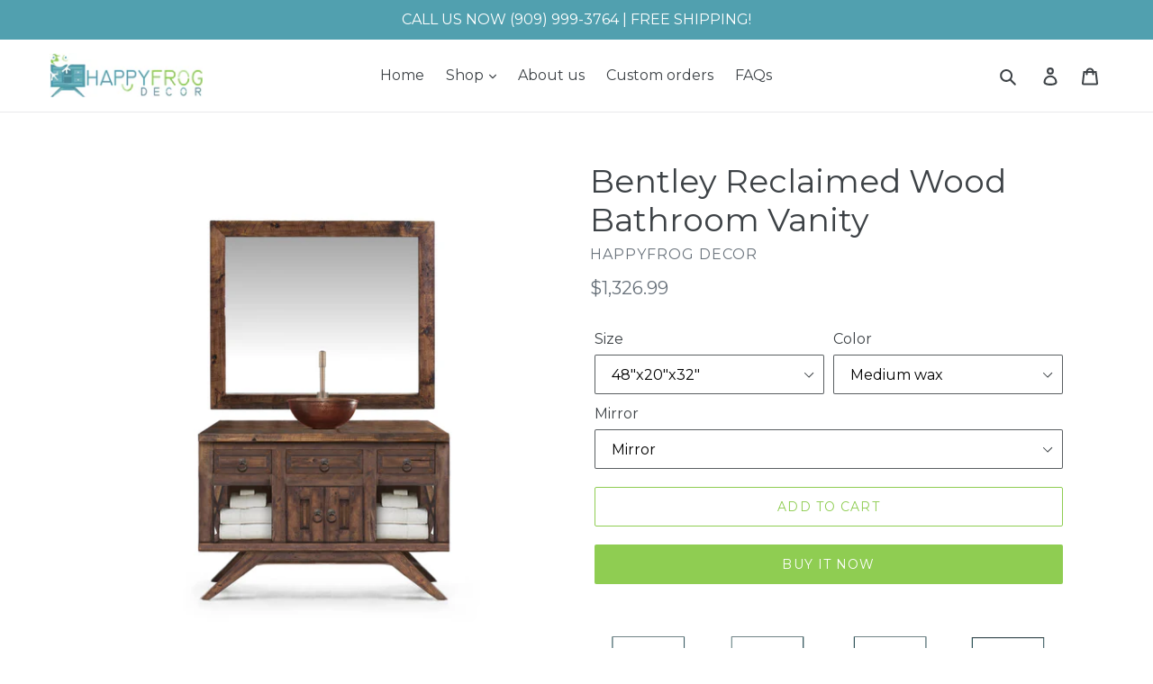

--- FILE ---
content_type: text/html; charset=utf-8
request_url: https://happyfrogdecor.com/products/bentley-bathroom-vanity-a0013
body_size: 34326
content:
<!doctype html>
<!--[if IE 9]> <html class="ie9 no-js" lang="en"> <![endif]-->
<!--[if (gt IE 9)|!(IE)]><!--> <html class="no-js" lang="en"> <!--<![endif]-->
<head>
<meta name="p:domain_verify" content="8288a7c9d785475cd98800f2900bda47"/>
  <meta name="google-site-verification" content="Z_bpnfwka_BpI74SpybbUIhOoXJyigjk-FDEaZzbN0E" />
  <meta name="msvalidate.01" content="588D4D6FBA97BB481E858194D12DB328" />
  <script type="text/javascript">
(function(a,e,c,f,g,h,b,d){var k={ak:"780086022",cl:"Pa4YCKun9IwBEIbW_PMC",autoreplace:"(909) 999-3764"};a[c]=a[c]||function(){(a[c].q=a[c].q||[]).push(arguments)};a[g]||(a[g]=k.ak);b=e.createElement(h);b.async=1;b.src="//www.gstatic.com/wcm/loader.js";d=e.getElementsByTagName(h)[0];d.parentNode.insertBefore(b,d);a[f]=function(b,d,e){a[c](2,b,k,d,null,new Date,e)};a[f]()})(window,document,"_googWcmImpl","_googWcmGet","_googWcmAk","script");
</script>
  <script>(function(w,d,t,r,u){var f,n,i;w[u]=w[u]||[],f=function(){var o={ti:"25024382"};o.q=w[u],w[u]=new UET(o),w[u].push("pageLoad")},n=d.createElement(t),n.src=r,n.async=1,n.onload=n.onreadystatechange=function(){var s=this.readyState;s&&s!=="loaded"&&s!=="complete"||(f(),n.onload=n.onreadystatechange=null)},i=d.getElementsByTagName(t)[0],i.parentNode.insertBefore(n,i)})(window,document,"script","//bat.bing.com/bat.js","uetq");</script>
  <meta charset="utf-8">
  <meta http-equiv="X-UA-Compatible" content="IE=edge,chrome=1">
  <meta name="viewport" content="width=device-width,initial-scale=1">
  <meta name="theme-color" content="#8fcd52">
  <link rel="canonical" href="https://happyfrogdecor.com/products/bentley-bathroom-vanity-a0013"><link rel="shortcut icon" href="//happyfrogdecor.com/cdn/shop/files/Favicon-big-icon_aa6c726c-d8ff-4402-b5fb-d196c9fe9c15_32x32.png?v=1619377705" type="image/png"><title>Bentley Reclaimed Wood Bathroom Vanity
&ndash; HappyFrog Decor</title><meta name="description" content="Radically transform your bathroom space with this dazzling mid-century rustic reclaimed wood bathroom vanity! Our reclaimed wood vanities are beautiful pieces of art! We will custom-build this cabinet for you according to your needs! Have us make it from new wood if preferred. Available in two different standard sizes "><!-- /snippets/social-meta-tags.liquid -->




<meta property="og:site_name" content="HappyFrog Decor">
<meta property="og:url" content="https://happyfrogdecor.com/products/bentley-bathroom-vanity-a0013">
<meta property="og:title" content="Bentley Reclaimed Wood Bathroom Vanity">
<meta property="og:type" content="product">
<meta property="og:description" content="Radically transform your bathroom space with this dazzling mid-century rustic reclaimed wood bathroom vanity! Our reclaimed wood vanities are beautiful pieces of art! We will custom-build this cabinet for you according to your needs! Have us make it from new wood if preferred. Available in two different standard sizes ">

  <meta property="og:price:amount" content="1,050.99">
  <meta property="og:price:currency" content="USD">

<meta property="og:image" content="http://happyfrogdecor.com/cdn/shop/products/A0013-48-V-MW-MIR_1200x1200.jpg?v=1581417438"><meta property="og:image" content="http://happyfrogdecor.com/cdn/shop/products/A0013-48-V-MW_1200x1200.jpg?v=1581417484"><meta property="og:image" content="http://happyfrogdecor.com/cdn/shop/products/A0013-48-V-GWW-MIR_1200x1200.jpg?v=1581417513">
<meta property="og:image:secure_url" content="https://happyfrogdecor.com/cdn/shop/products/A0013-48-V-MW-MIR_1200x1200.jpg?v=1581417438"><meta property="og:image:secure_url" content="https://happyfrogdecor.com/cdn/shop/products/A0013-48-V-MW_1200x1200.jpg?v=1581417484"><meta property="og:image:secure_url" content="https://happyfrogdecor.com/cdn/shop/products/A0013-48-V-GWW-MIR_1200x1200.jpg?v=1581417513">


<meta name="twitter:card" content="summary_large_image">
<meta name="twitter:title" content="Bentley Reclaimed Wood Bathroom Vanity">
<meta name="twitter:description" content="Radically transform your bathroom space with this dazzling mid-century rustic reclaimed wood bathroom vanity! Our reclaimed wood vanities are beautiful pieces of art! We will custom-build this cabinet for you according to your needs! Have us make it from new wood if preferred. Available in two different standard sizes ">


  <link href="//happyfrogdecor.com/cdn/shop/t/1/assets/theme.scss.css?v=14021266387445921231674765451" rel="stylesheet" type="text/css" media="all" />
  

  <link href="//fonts.googleapis.com/css?family=Montserrat:400,700" rel="stylesheet" type="text/css" media="all" />


  

    <link href="//fonts.googleapis.com/css?family=Montserrat:400" rel="stylesheet" type="text/css" media="all" />
  



  <script>
    var theme = {
      strings: {
        addToCart: "Add to cart",
        soldOut: "Sold out",
        unavailable: "Unavailable",
        regularPrice: "Regular price",
        sale: "Sale",
        showMore: "Show More",
        showLess: "Show Less",
        addressError: "Error looking up that address",
        addressNoResults: "No results for that address",
        addressQueryLimit: "You have exceeded the Google API usage limit. Consider upgrading to a \u003ca href=\"https:\/\/developers.google.com\/maps\/premium\/usage-limits\"\u003ePremium Plan\u003c\/a\u003e.",
        authError: "There was a problem authenticating your Google Maps account.",
        newWindow: "Opens in a new window.",
        external: "Opens external website.",
        newWindowExternal: "Opens external website in a new window."
      },
      moneyFormat: "${{amount}}"
    }

    document.documentElement.className = document.documentElement.className.replace('no-js', 'js');
  </script>

  <!--[if (lte IE 9) ]><script src="//happyfrogdecor.com/cdn/shop/t/1/assets/match-media.min.js?v=22265819453975888031527650355" type="text/javascript"></script><![endif]--><!--[if (gt IE 9)|!(IE)]><!--><script src="//happyfrogdecor.com/cdn/shop/t/1/assets/lazysizes.js?v=68441465964607740661527650355" async="async"></script><!--<![endif]-->
  <!--[if lte IE 9]><script src="//happyfrogdecor.com/cdn/shop/t/1/assets/lazysizes.min.js?157"></script><![endif]-->

  <!--[if (gt IE 9)|!(IE)]><!--><script src="//happyfrogdecor.com/cdn/shop/t/1/assets/vendor.js?v=121857302354663160541527650356" defer="defer"></script><!--<![endif]-->
  <!--[if lte IE 9]><script src="//happyfrogdecor.com/cdn/shop/t/1/assets/vendor.js?v=121857302354663160541527650356"></script><![endif]-->

  <!--[if (gt IE 9)|!(IE)]><!--><script src="//happyfrogdecor.com/cdn/shop/t/1/assets/theme.js?v=150511567468357448481639407809" defer="defer"></script><!--<![endif]-->
  <!--[if lte IE 9]><script src="//happyfrogdecor.com/cdn/shop/t/1/assets/theme.js?v=150511567468357448481639407809"></script><![endif]-->

  <script>window.performance && window.performance.mark && window.performance.mark('shopify.content_for_header.start');</script><meta name="google-site-verification" content="PieChs2deW4rUGZGCsMPbzv6qC_CoY1O6qIWYgZGXdE">
<meta id="shopify-digital-wallet" name="shopify-digital-wallet" content="/3659661427/digital_wallets/dialog">
<meta name="shopify-checkout-api-token" content="c2a5297baa5ec7ba4521203fe82a1276">
<meta id="in-context-paypal-metadata" data-shop-id="3659661427" data-venmo-supported="true" data-environment="production" data-locale="en_US" data-paypal-v4="true" data-currency="USD">
<link rel="alternate" type="application/json+oembed" href="https://happyfrogdecor.com/products/bentley-bathroom-vanity-a0013.oembed">
<script async="async" src="/checkouts/internal/preloads.js?locale=en-US"></script>
<script id="shopify-features" type="application/json">{"accessToken":"c2a5297baa5ec7ba4521203fe82a1276","betas":["rich-media-storefront-analytics"],"domain":"happyfrogdecor.com","predictiveSearch":true,"shopId":3659661427,"locale":"en"}</script>
<script>var Shopify = Shopify || {};
Shopify.shop = "happy-frog-decor.myshopify.com";
Shopify.locale = "en";
Shopify.currency = {"active":"USD","rate":"1.0"};
Shopify.country = "US";
Shopify.theme = {"name":"Debut","id":17307664499,"schema_name":"Debut","schema_version":"4.0.0","theme_store_id":796,"role":"main"};
Shopify.theme.handle = "null";
Shopify.theme.style = {"id":null,"handle":null};
Shopify.cdnHost = "happyfrogdecor.com/cdn";
Shopify.routes = Shopify.routes || {};
Shopify.routes.root = "/";</script>
<script type="module">!function(o){(o.Shopify=o.Shopify||{}).modules=!0}(window);</script>
<script>!function(o){function n(){var o=[];function n(){o.push(Array.prototype.slice.apply(arguments))}return n.q=o,n}var t=o.Shopify=o.Shopify||{};t.loadFeatures=n(),t.autoloadFeatures=n()}(window);</script>
<script id="shop-js-analytics" type="application/json">{"pageType":"product"}</script>
<script defer="defer" async type="module" src="//happyfrogdecor.com/cdn/shopifycloud/shop-js/modules/v2/client.init-shop-cart-sync_CG-L-Qzi.en.esm.js"></script>
<script defer="defer" async type="module" src="//happyfrogdecor.com/cdn/shopifycloud/shop-js/modules/v2/chunk.common_B8yXDTDb.esm.js"></script>
<script type="module">
  await import("//happyfrogdecor.com/cdn/shopifycloud/shop-js/modules/v2/client.init-shop-cart-sync_CG-L-Qzi.en.esm.js");
await import("//happyfrogdecor.com/cdn/shopifycloud/shop-js/modules/v2/chunk.common_B8yXDTDb.esm.js");

  window.Shopify.SignInWithShop?.initShopCartSync?.({"fedCMEnabled":true,"windoidEnabled":true});

</script>
<script>(function() {
  var isLoaded = false;
  function asyncLoad() {
    if (isLoaded) return;
    isLoaded = true;
    var urls = ["\/\/code.tidio.co\/r4dngr14maogfbwixmeq1cwj2bxsd0rc.js?shop=happy-frog-decor.myshopify.com","https:\/\/chimpstatic.com\/mcjs-connected\/js\/users\/e84c4e8ebe6b56c92a6b63f33\/4accfafe5667128c67c58d442.js?shop=happy-frog-decor.myshopify.com"];
    for (var i = 0; i < urls.length; i++) {
      var s = document.createElement('script');
      s.type = 'text/javascript';
      s.async = true;
      s.src = urls[i];
      var x = document.getElementsByTagName('script')[0];
      x.parentNode.insertBefore(s, x);
    }
  };
  if(window.attachEvent) {
    window.attachEvent('onload', asyncLoad);
  } else {
    window.addEventListener('load', asyncLoad, false);
  }
})();</script>
<script id="__st">var __st={"a":3659661427,"offset":-25200,"reqid":"b8795834-b968-4432-8791-a3ce4b004f79-1767856030","pageurl":"happyfrogdecor.com\/products\/bentley-bathroom-vanity-a0013","u":"4a9b07bc73bf","p":"product","rtyp":"product","rid":1354982588531};</script>
<script>window.ShopifyPaypalV4VisibilityTracking = true;</script>
<script id="captcha-bootstrap">!function(){'use strict';const t='contact',e='account',n='new_comment',o=[[t,t],['blogs',n],['comments',n],[t,'customer']],c=[[e,'customer_login'],[e,'guest_login'],[e,'recover_customer_password'],[e,'create_customer']],r=t=>t.map((([t,e])=>`form[action*='/${t}']:not([data-nocaptcha='true']) input[name='form_type'][value='${e}']`)).join(','),a=t=>()=>t?[...document.querySelectorAll(t)].map((t=>t.form)):[];function s(){const t=[...o],e=r(t);return a(e)}const i='password',u='form_key',d=['recaptcha-v3-token','g-recaptcha-response','h-captcha-response',i],f=()=>{try{return window.sessionStorage}catch{return}},m='__shopify_v',_=t=>t.elements[u];function p(t,e,n=!1){try{const o=window.sessionStorage,c=JSON.parse(o.getItem(e)),{data:r}=function(t){const{data:e,action:n}=t;return t[m]||n?{data:e,action:n}:{data:t,action:n}}(c);for(const[e,n]of Object.entries(r))t.elements[e]&&(t.elements[e].value=n);n&&o.removeItem(e)}catch(o){console.error('form repopulation failed',{error:o})}}const l='form_type',E='cptcha';function T(t){t.dataset[E]=!0}const w=window,h=w.document,L='Shopify',v='ce_forms',y='captcha';let A=!1;((t,e)=>{const n=(g='f06e6c50-85a8-45c8-87d0-21a2b65856fe',I='https://cdn.shopify.com/shopifycloud/storefront-forms-hcaptcha/ce_storefront_forms_captcha_hcaptcha.v1.5.2.iife.js',D={infoText:'Protected by hCaptcha',privacyText:'Privacy',termsText:'Terms'},(t,e,n)=>{const o=w[L][v],c=o.bindForm;if(c)return c(t,g,e,D).then(n);var r;o.q.push([[t,g,e,D],n]),r=I,A||(h.body.append(Object.assign(h.createElement('script'),{id:'captcha-provider',async:!0,src:r})),A=!0)});var g,I,D;w[L]=w[L]||{},w[L][v]=w[L][v]||{},w[L][v].q=[],w[L][y]=w[L][y]||{},w[L][y].protect=function(t,e){n(t,void 0,e),T(t)},Object.freeze(w[L][y]),function(t,e,n,w,h,L){const[v,y,A,g]=function(t,e,n){const i=e?o:[],u=t?c:[],d=[...i,...u],f=r(d),m=r(i),_=r(d.filter((([t,e])=>n.includes(e))));return[a(f),a(m),a(_),s()]}(w,h,L),I=t=>{const e=t.target;return e instanceof HTMLFormElement?e:e&&e.form},D=t=>v().includes(t);t.addEventListener('submit',(t=>{const e=I(t);if(!e)return;const n=D(e)&&!e.dataset.hcaptchaBound&&!e.dataset.recaptchaBound,o=_(e),c=g().includes(e)&&(!o||!o.value);(n||c)&&t.preventDefault(),c&&!n&&(function(t){try{if(!f())return;!function(t){const e=f();if(!e)return;const n=_(t);if(!n)return;const o=n.value;o&&e.removeItem(o)}(t);const e=Array.from(Array(32),(()=>Math.random().toString(36)[2])).join('');!function(t,e){_(t)||t.append(Object.assign(document.createElement('input'),{type:'hidden',name:u})),t.elements[u].value=e}(t,e),function(t,e){const n=f();if(!n)return;const o=[...t.querySelectorAll(`input[type='${i}']`)].map((({name:t})=>t)),c=[...d,...o],r={};for(const[a,s]of new FormData(t).entries())c.includes(a)||(r[a]=s);n.setItem(e,JSON.stringify({[m]:1,action:t.action,data:r}))}(t,e)}catch(e){console.error('failed to persist form',e)}}(e),e.submit())}));const S=(t,e)=>{t&&!t.dataset[E]&&(n(t,e.some((e=>e===t))),T(t))};for(const o of['focusin','change'])t.addEventListener(o,(t=>{const e=I(t);D(e)&&S(e,y())}));const B=e.get('form_key'),M=e.get(l),P=B&&M;t.addEventListener('DOMContentLoaded',(()=>{const t=y();if(P)for(const e of t)e.elements[l].value===M&&p(e,B);[...new Set([...A(),...v().filter((t=>'true'===t.dataset.shopifyCaptcha))])].forEach((e=>S(e,t)))}))}(h,new URLSearchParams(w.location.search),n,t,e,['guest_login'])})(!0,!0)}();</script>
<script integrity="sha256-4kQ18oKyAcykRKYeNunJcIwy7WH5gtpwJnB7kiuLZ1E=" data-source-attribution="shopify.loadfeatures" defer="defer" src="//happyfrogdecor.com/cdn/shopifycloud/storefront/assets/storefront/load_feature-a0a9edcb.js" crossorigin="anonymous"></script>
<script data-source-attribution="shopify.dynamic_checkout.dynamic.init">var Shopify=Shopify||{};Shopify.PaymentButton=Shopify.PaymentButton||{isStorefrontPortableWallets:!0,init:function(){window.Shopify.PaymentButton.init=function(){};var t=document.createElement("script");t.src="https://happyfrogdecor.com/cdn/shopifycloud/portable-wallets/latest/portable-wallets.en.js",t.type="module",document.head.appendChild(t)}};
</script>
<script data-source-attribution="shopify.dynamic_checkout.buyer_consent">
  function portableWalletsHideBuyerConsent(e){var t=document.getElementById("shopify-buyer-consent"),n=document.getElementById("shopify-subscription-policy-button");t&&n&&(t.classList.add("hidden"),t.setAttribute("aria-hidden","true"),n.removeEventListener("click",e))}function portableWalletsShowBuyerConsent(e){var t=document.getElementById("shopify-buyer-consent"),n=document.getElementById("shopify-subscription-policy-button");t&&n&&(t.classList.remove("hidden"),t.removeAttribute("aria-hidden"),n.addEventListener("click",e))}window.Shopify?.PaymentButton&&(window.Shopify.PaymentButton.hideBuyerConsent=portableWalletsHideBuyerConsent,window.Shopify.PaymentButton.showBuyerConsent=portableWalletsShowBuyerConsent);
</script>
<script>
  function portableWalletsCleanup(e){e&&e.src&&console.error("Failed to load portable wallets script "+e.src);var t=document.querySelectorAll("shopify-accelerated-checkout .shopify-payment-button__skeleton, shopify-accelerated-checkout-cart .wallet-cart-button__skeleton"),e=document.getElementById("shopify-buyer-consent");for(let e=0;e<t.length;e++)t[e].remove();e&&e.remove()}function portableWalletsNotLoadedAsModule(e){e instanceof ErrorEvent&&"string"==typeof e.message&&e.message.includes("import.meta")&&"string"==typeof e.filename&&e.filename.includes("portable-wallets")&&(window.removeEventListener("error",portableWalletsNotLoadedAsModule),window.Shopify.PaymentButton.failedToLoad=e,"loading"===document.readyState?document.addEventListener("DOMContentLoaded",window.Shopify.PaymentButton.init):window.Shopify.PaymentButton.init())}window.addEventListener("error",portableWalletsNotLoadedAsModule);
</script>

<script type="module" src="https://happyfrogdecor.com/cdn/shopifycloud/portable-wallets/latest/portable-wallets.en.js" onError="portableWalletsCleanup(this)" crossorigin="anonymous"></script>
<script nomodule>
  document.addEventListener("DOMContentLoaded", portableWalletsCleanup);
</script>

<link id="shopify-accelerated-checkout-styles" rel="stylesheet" media="screen" href="https://happyfrogdecor.com/cdn/shopifycloud/portable-wallets/latest/accelerated-checkout-backwards-compat.css" crossorigin="anonymous">
<style id="shopify-accelerated-checkout-cart">
        #shopify-buyer-consent {
  margin-top: 1em;
  display: inline-block;
  width: 100%;
}

#shopify-buyer-consent.hidden {
  display: none;
}

#shopify-subscription-policy-button {
  background: none;
  border: none;
  padding: 0;
  text-decoration: underline;
  font-size: inherit;
  cursor: pointer;
}

#shopify-subscription-policy-button::before {
  box-shadow: none;
}

      </style>

<script>window.performance && window.performance.mark && window.performance.mark('shopify.content_for_header.end');</script>
  
<!-- Start of Judge.me Core -->
<link rel="dns-prefetch" href="https://cdn.judge.me/">
<script data-cfasync='false' class='jdgm-settings-script'>window.jdgmSettings={"pagination":5,"disable_web_reviews":false,"badge_no_review_text":"No reviews","badge_n_reviews_text":"{{ n }} review/reviews","hide_badge_preview_if_no_reviews":true,"badge_hide_text":false,"enforce_center_preview_badge":false,"widget_title":"Customer Reviews","widget_open_form_text":"Write a review","widget_close_form_text":"Cancel review","widget_refresh_page_text":"Refresh page","widget_summary_text":"Based on {{ number_of_reviews }} review/reviews","widget_no_review_text":"Be the first to write a review","widget_name_field_text":"Name","widget_verified_name_field_text":"Verified Name (public)","widget_name_placeholder_text":"Enter your name (public)","widget_required_field_error_text":"This field is required.","widget_email_field_text":"Email","widget_verified_email_field_text":"Verified Email (private, can not be edited)","widget_email_placeholder_text":"Enter your email (private)","widget_email_field_error_text":"Please enter a valid email address.","widget_rating_field_text":"Rating","widget_review_title_field_text":"Review Title","widget_review_title_placeholder_text":"Give your review a title","widget_review_body_field_text":"Review","widget_review_body_placeholder_text":"Write your comments here","widget_pictures_field_text":"Picture/Video (optional)","widget_submit_review_text":"Submit Review","widget_submit_verified_review_text":"Submit Verified Review","widget_submit_success_msg_with_auto_publish":"Thank you! Please refresh the page in a few moments to see your review. You can remove or edit your review by logging into \u003ca href='https://judge.me/login' target='_blank' rel='nofollow noopener'\u003eJudge.me\u003c/a\u003e","widget_submit_success_msg_no_auto_publish":"Thank you! Your review will be published as soon as it is approved by the shop admin. You can remove or edit your review by logging into \u003ca href='https://judge.me/login' target='_blank' rel='nofollow noopener'\u003eJudge.me\u003c/a\u003e","widget_show_default_reviews_out_of_total_text":"Showing {{ n_reviews_shown }} out of {{ n_reviews }} reviews.","widget_show_all_link_text":"Show all","widget_show_less_link_text":"Show less","widget_author_said_text":"{{ reviewer_name }} said:","widget_days_text":"{{ n }} days ago","widget_weeks_text":"{{ n }} week/weeks ago","widget_months_text":"{{ n }} month/months ago","widget_years_text":"{{ n }} year/years ago","widget_yesterday_text":"Yesterday","widget_today_text":"Today","widget_replied_text":"\u003e\u003e {{ shop_name }} replied:","widget_read_more_text":"Read more","widget_rating_filter_see_all_text":"See all reviews","widget_sorting_most_recent_text":"Most Recent","widget_sorting_highest_rating_text":"Highest Rating","widget_sorting_lowest_rating_text":"Lowest Rating","widget_sorting_with_pictures_text":"Only Pictures","widget_sorting_most_helpful_text":"Most Helpful","widget_open_question_form_text":"Ask a question","widget_reviews_subtab_text":"Reviews","widget_questions_subtab_text":"Questions","widget_question_label_text":"Question","widget_answer_label_text":"Answer","widget_question_placeholder_text":"Write your question here","widget_submit_question_text":"Submit Question","widget_question_submit_success_text":"Thank you for your question! We will notify you once it gets answered.","verified_badge_text":"Verified","verified_badge_placement":"left-of-reviewer-name","widget_hide_border":false,"widget_social_share":false,"all_reviews_include_out_of_store_products":true,"all_reviews_out_of_store_text":"(out of store)","all_reviews_product_name_prefix_text":"about","enable_review_pictures":false,"widget_product_reviews_subtab_text":"Product Reviews","widget_shop_reviews_subtab_text":"Shop Reviews","widget_sorting_pictures_first_text":"Pictures First","floating_tab_button_name":"★ Judge.me Reviews","floating_tab_title":"Let customers speak for us","floating_tab_url":"https://happyfrogdecor.com/pages/reviews","all_reviews_text_badge_text":"Customers rate us {{ shop.metafields.judgeme.all_reviews_rating | round: 1 }}/5 based on {{ shop.metafields.judgeme.all_reviews_count }} reviews.","all_reviews_text_badge_url":"https://happyfrogdecor.com/pages/reviews","featured_carousel_title":"Let customers speak for us","featured_carousel_count_text":"from {{ n }} reviews","featured_carousel_url":"https://happyfrogdecor.com/pages/reviews","verified_count_badge_url":"https://happyfrogdecor.com/pages/reviews","picture_reminder_submit_button":"Upload Pictures","widget_sorting_videos_first_text":"Videos First","widget_review_pending_text":"Pending","remove_microdata_snippet":false,"preview_badge_no_question_text":"No questions","preview_badge_n_question_text":"{{ number_of_questions }} question/questions","widget_search_bar_placeholder":"Search reviews","widget_sorting_verified_only_text":"Verified only","all_reviews_page_load_more_text":"Load More Reviews","widget_public_name_text":"displayed publicly like","default_reviewer_name_has_non_latin":true,"widget_reviewer_anonymous":"Anonymous","medals_widget_title":"Judge.me Review Medals","widget_invalid_yt_video_url_error_text":"Not a YouTube video URL","widget_max_length_field_error_text":"Please enter no more than {0} characters.","widget_load_with_code_splitting":true,"widget_ugc_title":"Made by us, Shared by you","widget_ugc_subtitle":"Tag us to see your picture featured in our page","widget_ugc_primary_button_text":"Buy Now","widget_ugc_secondary_button_text":"Load More","widget_ugc_reviews_button_text":"View Reviews","widget_rating_metafield_value_type":true,"widget_summary_average_rating_text":"{{ average_rating }} out of 5","widget_media_grid_title":"Customer photos \u0026 videos","widget_media_grid_see_more_text":"See more","widget_verified_by_judgeme_text":"Verified by Judge.me","widget_verified_by_judgeme_text_in_store_medals":"Verified by Judge.me","widget_media_field_exceed_quantity_message":"Sorry, we can only accept {{ max_media }} for one review.","widget_media_field_exceed_limit_message":"{{ file_name }} is too large, please select a {{ media_type }} less than {{ size_limit }}MB.","widget_review_submitted_text":"Review Submitted!","widget_question_submitted_text":"Question Submitted!","widget_close_form_text_question":"Cancel","widget_write_your_answer_here_text":"Write your answer here","widget_show_collected_by_judgeme":false,"widget_collected_by_judgeme_text":"collected by Judge.me","widget_load_more_text":"Load More","widget_full_review_text":"Full Review","widget_read_more_reviews_text":"Read More Reviews","widget_read_questions_text":"Read Questions","widget_questions_and_answers_text":"Questions \u0026 Answers","widget_verified_by_text":"Verified by","widget_number_of_reviews_text":"{{ number_of_reviews }} reviews","widget_back_button_text":"Back","widget_next_button_text":"Next","custom_forms_style":"vertical","preview_badge_collection_page_install_preference":true,"preview_badge_product_page_install_preference":true,"review_widget_best_location":true,"platform":"shopify","branding_url":"https://judge.me/reviews","branding_text":"Powered by Judge.me","locale":"en","reply_name":"HappyFrog Decor","widget_version":"2.1","footer":true,"autopublish":true,"review_dates":true,"enable_custom_form":false};</script> <style class='jdgm-settings-style'>.jdgm-xx{left:0}.jdgm-prev-badge[data-average-rating='0.00']{display:none !important}.jdgm-author-all-initials{display:none !important}.jdgm-author-last-initial{display:none !important}.jdgm-rev-widg__title{visibility:hidden}.jdgm-rev-widg__summary-text{visibility:hidden}.jdgm-prev-badge__text{visibility:hidden}.jdgm-rev__replier:before{content:'happyfrogdecor.com'}.jdgm-rev__prod-link-prefix:before{content:'about'}.jdgm-rev__out-of-store-text:before{content:'(out of store)'}@media only screen and (min-width: 768px){.jdgm-rev__pics .jdgm-rev_all-rev-page-picture-separator,.jdgm-rev__pics .jdgm-rev__product-picture{display:none}}@media only screen and (max-width: 768px){.jdgm-rev__pics .jdgm-rev_all-rev-page-picture-separator,.jdgm-rev__pics .jdgm-rev__product-picture{display:none}}.jdgm-preview-badge[data-template="index"]{display:none !important}.jdgm-verified-count-badget[data-from-snippet="true"]{display:none !important}.jdgm-carousel-wrapper[data-from-snippet="true"]{display:none !important}.jdgm-all-reviews-text[data-from-snippet="true"]{display:none !important}.jdgm-medals-section[data-from-snippet="true"]{display:none !important}.jdgm-ugc-media-wrapper[data-from-snippet="true"]{display:none !important}
</style>

  
  
  
  <style class='jdgm-miracle-styles'>
  @-webkit-keyframes jdgm-spin{0%{-webkit-transform:rotate(0deg);-ms-transform:rotate(0deg);transform:rotate(0deg)}100%{-webkit-transform:rotate(359deg);-ms-transform:rotate(359deg);transform:rotate(359deg)}}@keyframes jdgm-spin{0%{-webkit-transform:rotate(0deg);-ms-transform:rotate(0deg);transform:rotate(0deg)}100%{-webkit-transform:rotate(359deg);-ms-transform:rotate(359deg);transform:rotate(359deg)}}@font-face{font-family:'JudgemeStar';src:url("[data-uri]") format("woff");font-weight:normal;font-style:normal}.jdgm-star{font-family:'JudgemeStar';display:inline !important;text-decoration:none !important;padding:0 4px 0 0 !important;margin:0 !important;font-weight:bold;opacity:1;-webkit-font-smoothing:antialiased;-moz-osx-font-smoothing:grayscale}.jdgm-star:hover{opacity:1}.jdgm-star:last-of-type{padding:0 !important}.jdgm-star.jdgm--on:before{content:"\e000"}.jdgm-star.jdgm--off:before{content:"\e001"}.jdgm-star.jdgm--half:before{content:"\e002"}.jdgm-widget *{margin:0;line-height:1.4;-webkit-box-sizing:border-box;-moz-box-sizing:border-box;box-sizing:border-box;-webkit-overflow-scrolling:touch}.jdgm-hidden{display:none !important;visibility:hidden !important}.jdgm-temp-hidden{display:none}.jdgm-spinner{width:40px;height:40px;margin:auto;border-radius:50%;border-top:2px solid #eee;border-right:2px solid #eee;border-bottom:2px solid #eee;border-left:2px solid #ccc;-webkit-animation:jdgm-spin 0.8s infinite linear;animation:jdgm-spin 0.8s infinite linear}.jdgm-prev-badge{display:block !important}

</style>


  
  
   


<script data-cfasync='false' class='jdgm-script'>
!function(e){window.jdgm=window.jdgm||{},jdgm.CDN_HOST="https://cdn.judge.me/",
jdgm.docReady=function(d){(e.attachEvent?"complete"===e.readyState:"loading"!==e.readyState)?
setTimeout(d,0):e.addEventListener("DOMContentLoaded",d)},jdgm.loadCSS=function(d,t,o,s){
!o&&jdgm.loadCSS.requestedUrls.indexOf(d)>=0||(jdgm.loadCSS.requestedUrls.push(d),
(s=e.createElement("link")).rel="stylesheet",s.class="jdgm-stylesheet",s.media="nope!",
s.href=d,s.onload=function(){this.media="all",t&&setTimeout(t)},e.body.appendChild(s))},
jdgm.loadCSS.requestedUrls=[],jdgm.docReady(function(){(window.jdgmLoadCSS||e.querySelectorAll(
".jdgm-widget, .jdgm-all-reviews-page").length>0)&&(jdgmSettings.widget_load_with_code_splitting?
parseFloat(jdgmSettings.widget_version)>=3?jdgm.loadCSS(jdgm.CDN_HOST+"widget_v3/base.css"):
jdgm.loadCSS(jdgm.CDN_HOST+"widget/base.css"):jdgm.loadCSS(jdgm.CDN_HOST+"shopify_v2.css"))})}(document);
</script>
<script async data-cfasync="false" type="text/javascript" src="https://cdn.judge.me/loader.js"></script>

<noscript><link rel="stylesheet" type="text/css" media="all" href="https://cdn.judge.me/shopify_v2.css"></noscript>
<!-- End of Judge.me Core -->


  
<link href="https://monorail-edge.shopifysvc.com" rel="dns-prefetch">
<script>(function(){if ("sendBeacon" in navigator && "performance" in window) {try {var session_token_from_headers = performance.getEntriesByType('navigation')[0].serverTiming.find(x => x.name == '_s').description;} catch {var session_token_from_headers = undefined;}var session_cookie_matches = document.cookie.match(/_shopify_s=([^;]*)/);var session_token_from_cookie = session_cookie_matches && session_cookie_matches.length === 2 ? session_cookie_matches[1] : "";var session_token = session_token_from_headers || session_token_from_cookie || "";function handle_abandonment_event(e) {var entries = performance.getEntries().filter(function(entry) {return /monorail-edge.shopifysvc.com/.test(entry.name);});if (!window.abandonment_tracked && entries.length === 0) {window.abandonment_tracked = true;var currentMs = Date.now();var navigation_start = performance.timing.navigationStart;var payload = {shop_id: 3659661427,url: window.location.href,navigation_start,duration: currentMs - navigation_start,session_token,page_type: "product"};window.navigator.sendBeacon("https://monorail-edge.shopifysvc.com/v1/produce", JSON.stringify({schema_id: "online_store_buyer_site_abandonment/1.1",payload: payload,metadata: {event_created_at_ms: currentMs,event_sent_at_ms: currentMs}}));}}window.addEventListener('pagehide', handle_abandonment_event);}}());</script>
<script id="web-pixels-manager-setup">(function e(e,d,r,n,o){if(void 0===o&&(o={}),!Boolean(null===(a=null===(i=window.Shopify)||void 0===i?void 0:i.analytics)||void 0===a?void 0:a.replayQueue)){var i,a;window.Shopify=window.Shopify||{};var t=window.Shopify;t.analytics=t.analytics||{};var s=t.analytics;s.replayQueue=[],s.publish=function(e,d,r){return s.replayQueue.push([e,d,r]),!0};try{self.performance.mark("wpm:start")}catch(e){}var l=function(){var e={modern:/Edge?\/(1{2}[4-9]|1[2-9]\d|[2-9]\d{2}|\d{4,})\.\d+(\.\d+|)|Firefox\/(1{2}[4-9]|1[2-9]\d|[2-9]\d{2}|\d{4,})\.\d+(\.\d+|)|Chrom(ium|e)\/(9{2}|\d{3,})\.\d+(\.\d+|)|(Maci|X1{2}).+ Version\/(15\.\d+|(1[6-9]|[2-9]\d|\d{3,})\.\d+)([,.]\d+|)( \(\w+\)|)( Mobile\/\w+|) Safari\/|Chrome.+OPR\/(9{2}|\d{3,})\.\d+\.\d+|(CPU[ +]OS|iPhone[ +]OS|CPU[ +]iPhone|CPU IPhone OS|CPU iPad OS)[ +]+(15[._]\d+|(1[6-9]|[2-9]\d|\d{3,})[._]\d+)([._]\d+|)|Android:?[ /-](13[3-9]|1[4-9]\d|[2-9]\d{2}|\d{4,})(\.\d+|)(\.\d+|)|Android.+Firefox\/(13[5-9]|1[4-9]\d|[2-9]\d{2}|\d{4,})\.\d+(\.\d+|)|Android.+Chrom(ium|e)\/(13[3-9]|1[4-9]\d|[2-9]\d{2}|\d{4,})\.\d+(\.\d+|)|SamsungBrowser\/([2-9]\d|\d{3,})\.\d+/,legacy:/Edge?\/(1[6-9]|[2-9]\d|\d{3,})\.\d+(\.\d+|)|Firefox\/(5[4-9]|[6-9]\d|\d{3,})\.\d+(\.\d+|)|Chrom(ium|e)\/(5[1-9]|[6-9]\d|\d{3,})\.\d+(\.\d+|)([\d.]+$|.*Safari\/(?![\d.]+ Edge\/[\d.]+$))|(Maci|X1{2}).+ Version\/(10\.\d+|(1[1-9]|[2-9]\d|\d{3,})\.\d+)([,.]\d+|)( \(\w+\)|)( Mobile\/\w+|) Safari\/|Chrome.+OPR\/(3[89]|[4-9]\d|\d{3,})\.\d+\.\d+|(CPU[ +]OS|iPhone[ +]OS|CPU[ +]iPhone|CPU IPhone OS|CPU iPad OS)[ +]+(10[._]\d+|(1[1-9]|[2-9]\d|\d{3,})[._]\d+)([._]\d+|)|Android:?[ /-](13[3-9]|1[4-9]\d|[2-9]\d{2}|\d{4,})(\.\d+|)(\.\d+|)|Mobile Safari.+OPR\/([89]\d|\d{3,})\.\d+\.\d+|Android.+Firefox\/(13[5-9]|1[4-9]\d|[2-9]\d{2}|\d{4,})\.\d+(\.\d+|)|Android.+Chrom(ium|e)\/(13[3-9]|1[4-9]\d|[2-9]\d{2}|\d{4,})\.\d+(\.\d+|)|Android.+(UC? ?Browser|UCWEB|U3)[ /]?(15\.([5-9]|\d{2,})|(1[6-9]|[2-9]\d|\d{3,})\.\d+)\.\d+|SamsungBrowser\/(5\.\d+|([6-9]|\d{2,})\.\d+)|Android.+MQ{2}Browser\/(14(\.(9|\d{2,})|)|(1[5-9]|[2-9]\d|\d{3,})(\.\d+|))(\.\d+|)|K[Aa][Ii]OS\/(3\.\d+|([4-9]|\d{2,})\.\d+)(\.\d+|)/},d=e.modern,r=e.legacy,n=navigator.userAgent;return n.match(d)?"modern":n.match(r)?"legacy":"unknown"}(),u="modern"===l?"modern":"legacy",c=(null!=n?n:{modern:"",legacy:""})[u],f=function(e){return[e.baseUrl,"/wpm","/b",e.hashVersion,"modern"===e.buildTarget?"m":"l",".js"].join("")}({baseUrl:d,hashVersion:r,buildTarget:u}),m=function(e){var d=e.version,r=e.bundleTarget,n=e.surface,o=e.pageUrl,i=e.monorailEndpoint;return{emit:function(e){var a=e.status,t=e.errorMsg,s=(new Date).getTime(),l=JSON.stringify({metadata:{event_sent_at_ms:s},events:[{schema_id:"web_pixels_manager_load/3.1",payload:{version:d,bundle_target:r,page_url:o,status:a,surface:n,error_msg:t},metadata:{event_created_at_ms:s}}]});if(!i)return console&&console.warn&&console.warn("[Web Pixels Manager] No Monorail endpoint provided, skipping logging."),!1;try{return self.navigator.sendBeacon.bind(self.navigator)(i,l)}catch(e){}var u=new XMLHttpRequest;try{return u.open("POST",i,!0),u.setRequestHeader("Content-Type","text/plain"),u.send(l),!0}catch(e){return console&&console.warn&&console.warn("[Web Pixels Manager] Got an unhandled error while logging to Monorail."),!1}}}}({version:r,bundleTarget:l,surface:e.surface,pageUrl:self.location.href,monorailEndpoint:e.monorailEndpoint});try{o.browserTarget=l,function(e){var d=e.src,r=e.async,n=void 0===r||r,o=e.onload,i=e.onerror,a=e.sri,t=e.scriptDataAttributes,s=void 0===t?{}:t,l=document.createElement("script"),u=document.querySelector("head"),c=document.querySelector("body");if(l.async=n,l.src=d,a&&(l.integrity=a,l.crossOrigin="anonymous"),s)for(var f in s)if(Object.prototype.hasOwnProperty.call(s,f))try{l.dataset[f]=s[f]}catch(e){}if(o&&l.addEventListener("load",o),i&&l.addEventListener("error",i),u)u.appendChild(l);else{if(!c)throw new Error("Did not find a head or body element to append the script");c.appendChild(l)}}({src:f,async:!0,onload:function(){if(!function(){var e,d;return Boolean(null===(d=null===(e=window.Shopify)||void 0===e?void 0:e.analytics)||void 0===d?void 0:d.initialized)}()){var d=window.webPixelsManager.init(e)||void 0;if(d){var r=window.Shopify.analytics;r.replayQueue.forEach((function(e){var r=e[0],n=e[1],o=e[2];d.publishCustomEvent(r,n,o)})),r.replayQueue=[],r.publish=d.publishCustomEvent,r.visitor=d.visitor,r.initialized=!0}}},onerror:function(){return m.emit({status:"failed",errorMsg:"".concat(f," has failed to load")})},sri:function(e){var d=/^sha384-[A-Za-z0-9+/=]+$/;return"string"==typeof e&&d.test(e)}(c)?c:"",scriptDataAttributes:o}),m.emit({status:"loading"})}catch(e){m.emit({status:"failed",errorMsg:(null==e?void 0:e.message)||"Unknown error"})}}})({shopId: 3659661427,storefrontBaseUrl: "https://happyfrogdecor.com",extensionsBaseUrl: "https://extensions.shopifycdn.com/cdn/shopifycloud/web-pixels-manager",monorailEndpoint: "https://monorail-edge.shopifysvc.com/unstable/produce_batch",surface: "storefront-renderer",enabledBetaFlags: ["2dca8a86","a0d5f9d2"],webPixelsConfigList: [{"id":"698187963","configuration":"{\"webPixelName\":\"Judge.me\"}","eventPayloadVersion":"v1","runtimeContext":"STRICT","scriptVersion":"34ad157958823915625854214640f0bf","type":"APP","apiClientId":683015,"privacyPurposes":["ANALYTICS"],"dataSharingAdjustments":{"protectedCustomerApprovalScopes":["read_customer_email","read_customer_name","read_customer_personal_data","read_customer_phone"]}},{"id":"423035067","configuration":"{\"config\":\"{\\\"pixel_id\\\":\\\"AW-777418943\\\",\\\"target_country\\\":\\\"US\\\",\\\"gtag_events\\\":[{\\\"type\\\":\\\"page_view\\\",\\\"action_label\\\":\\\"AW-777418943\\\/qTIfCK2JjZABEL_x2fIC\\\"},{\\\"type\\\":\\\"purchase\\\",\\\"action_label\\\":\\\"AW-777418943\\\/ZwTcCLCJjZABEL_x2fIC\\\"},{\\\"type\\\":\\\"view_item\\\",\\\"action_label\\\":\\\"AW-777418943\\\/JxZaCLOJjZABEL_x2fIC\\\"},{\\\"type\\\":\\\"add_to_cart\\\",\\\"action_label\\\":\\\"AW-777418943\\\/g3nYCLaJjZABEL_x2fIC\\\"},{\\\"type\\\":\\\"begin_checkout\\\",\\\"action_label\\\":\\\"AW-777418943\\\/V4F3CLmJjZABEL_x2fIC\\\"},{\\\"type\\\":\\\"search\\\",\\\"action_label\\\":\\\"AW-777418943\\\/FBiMCLyJjZABEL_x2fIC\\\"},{\\\"type\\\":\\\"add_payment_info\\\",\\\"action_label\\\":\\\"AW-777418943\\\/ZcGfCL-JjZABEL_x2fIC\\\"}],\\\"enable_monitoring_mode\\\":false}\"}","eventPayloadVersion":"v1","runtimeContext":"OPEN","scriptVersion":"b2a88bafab3e21179ed38636efcd8a93","type":"APP","apiClientId":1780363,"privacyPurposes":[],"dataSharingAdjustments":{"protectedCustomerApprovalScopes":["read_customer_address","read_customer_email","read_customer_name","read_customer_personal_data","read_customer_phone"]}},{"id":"154566843","configuration":"{\"pixel_id\":\"645047206345002\",\"pixel_type\":\"facebook_pixel\",\"metaapp_system_user_token\":\"-\"}","eventPayloadVersion":"v1","runtimeContext":"OPEN","scriptVersion":"ca16bc87fe92b6042fbaa3acc2fbdaa6","type":"APP","apiClientId":2329312,"privacyPurposes":["ANALYTICS","MARKETING","SALE_OF_DATA"],"dataSharingAdjustments":{"protectedCustomerApprovalScopes":["read_customer_address","read_customer_email","read_customer_name","read_customer_personal_data","read_customer_phone"]}},{"id":"83361979","configuration":"{\"tagID\":\"2612796238891\"}","eventPayloadVersion":"v1","runtimeContext":"STRICT","scriptVersion":"18031546ee651571ed29edbe71a3550b","type":"APP","apiClientId":3009811,"privacyPurposes":["ANALYTICS","MARKETING","SALE_OF_DATA"],"dataSharingAdjustments":{"protectedCustomerApprovalScopes":["read_customer_address","read_customer_email","read_customer_name","read_customer_personal_data","read_customer_phone"]}},{"id":"50004155","eventPayloadVersion":"v1","runtimeContext":"LAX","scriptVersion":"1","type":"CUSTOM","privacyPurposes":["MARKETING"],"name":"Meta pixel (migrated)"},{"id":"91848891","eventPayloadVersion":"v1","runtimeContext":"LAX","scriptVersion":"1","type":"CUSTOM","privacyPurposes":["ANALYTICS"],"name":"Google Analytics tag (migrated)"},{"id":"shopify-app-pixel","configuration":"{}","eventPayloadVersion":"v1","runtimeContext":"STRICT","scriptVersion":"0450","apiClientId":"shopify-pixel","type":"APP","privacyPurposes":["ANALYTICS","MARKETING"]},{"id":"shopify-custom-pixel","eventPayloadVersion":"v1","runtimeContext":"LAX","scriptVersion":"0450","apiClientId":"shopify-pixel","type":"CUSTOM","privacyPurposes":["ANALYTICS","MARKETING"]}],isMerchantRequest: false,initData: {"shop":{"name":"HappyFrog Decor","paymentSettings":{"currencyCode":"USD"},"myshopifyDomain":"happy-frog-decor.myshopify.com","countryCode":"US","storefrontUrl":"https:\/\/happyfrogdecor.com"},"customer":null,"cart":null,"checkout":null,"productVariants":[{"price":{"amount":1326.99,"currencyCode":"USD"},"product":{"title":"Bentley Reclaimed Wood Bathroom Vanity","vendor":"HappyFrog Decor","id":"1354982588531","untranslatedTitle":"Bentley Reclaimed Wood Bathroom Vanity","url":"\/products\/bentley-bathroom-vanity-a0013","type":"Wood Furniture"},"id":"31408288661606","image":{"src":"\/\/happyfrogdecor.com\/cdn\/shop\/products\/A0013-48-V-MW-MIR.jpg?v=1581417438"},"sku":"A0013-48-V-MW-MIR","title":"48\"x20\"x32\" \/ Medium wax \/ Mirror","untranslatedTitle":"48\"x20\"x32\" \/ Medium wax \/ Mirror"},{"price":{"amount":1050.99,"currencyCode":"USD"},"product":{"title":"Bentley Reclaimed Wood Bathroom Vanity","vendor":"HappyFrog Decor","id":"1354982588531","untranslatedTitle":"Bentley Reclaimed Wood Bathroom Vanity","url":"\/products\/bentley-bathroom-vanity-a0013","type":"Wood Furniture"},"id":"31408285122662","image":{"src":"\/\/happyfrogdecor.com\/cdn\/shop\/products\/A0013-48-V-MW.jpg?v=1581417484"},"sku":"A0013-48-V-MW","title":"48\"x20\"x32\" \/ Medium wax \/ No mirror","untranslatedTitle":"48\"x20\"x32\" \/ Medium wax \/ No mirror"},{"price":{"amount":1326.99,"currencyCode":"USD"},"product":{"title":"Bentley Reclaimed Wood Bathroom Vanity","vendor":"HappyFrog Decor","id":"1354982588531","untranslatedTitle":"Bentley Reclaimed Wood Bathroom Vanity","url":"\/products\/bentley-bathroom-vanity-a0013","type":"Wood Furniture"},"id":"31408310583398","image":{"src":"\/\/happyfrogdecor.com\/cdn\/shop\/products\/A0013-48-V-GWW-MIR.jpg?v=1581417513"},"sku":"A0013-48-V-GWW-MIR","title":"48\"x20\"x32\" \/ Gray white wash \/ Mirror","untranslatedTitle":"48\"x20\"x32\" \/ Gray white wash \/ Mirror"},{"price":{"amount":1050.99,"currencyCode":"USD"},"product":{"title":"Bentley Reclaimed Wood Bathroom Vanity","vendor":"HappyFrog Decor","id":"1354982588531","untranslatedTitle":"Bentley Reclaimed Wood Bathroom Vanity","url":"\/products\/bentley-bathroom-vanity-a0013","type":"Wood Furniture"},"id":"31408293249126","image":{"src":"\/\/happyfrogdecor.com\/cdn\/shop\/products\/A0013-48-V-GWW.jpg?v=1581417554"},"sku":"A0013-48-V-GWW","title":"48\"x20\"x32\" \/ Gray white wash \/ No mirror","untranslatedTitle":"48\"x20\"x32\" \/ Gray white wash \/ No mirror"},{"price":{"amount":1384.99,"currencyCode":"USD"},"product":{"title":"Bentley Reclaimed Wood Bathroom Vanity","vendor":"HappyFrog Decor","id":"1354982588531","untranslatedTitle":"Bentley Reclaimed Wood Bathroom Vanity","url":"\/products\/bentley-bathroom-vanity-a0013","type":"Wood Furniture"},"id":"31408323756134","image":{"src":"\/\/happyfrogdecor.com\/cdn\/shop\/products\/A0013-48-T-MW-MIR.jpg?v=1581665749"},"sku":"A0013-48-T-MW-MIR","title":"48\"x22\"x36\" \/ Medium wax \/ Mirror","untranslatedTitle":"48\"x22\"x36\" \/ Medium wax \/ Mirror"},{"price":{"amount":1108.99,"currencyCode":"USD"},"product":{"title":"Bentley Reclaimed Wood Bathroom Vanity","vendor":"HappyFrog Decor","id":"1354982588531","untranslatedTitle":"Bentley Reclaimed Wood Bathroom Vanity","url":"\/products\/bentley-bathroom-vanity-a0013","type":"Wood Furniture"},"id":"31408314089574","image":{"src":"\/\/happyfrogdecor.com\/cdn\/shop\/products\/A0013-48-T-MW.jpg?v=1581665784"},"sku":"A0013-48-T-MW","title":"48\"x22\"x36\" \/ Medium wax \/ No mirror","untranslatedTitle":"48\"x22\"x36\" \/ Medium wax \/ No mirror"},{"price":{"amount":1384.99,"currencyCode":"USD"},"product":{"title":"Bentley Reclaimed Wood Bathroom Vanity","vendor":"HappyFrog Decor","id":"1354982588531","untranslatedTitle":"Bentley Reclaimed Wood Bathroom Vanity","url":"\/products\/bentley-bathroom-vanity-a0013","type":"Wood Furniture"},"id":"31408335028326","image":{"src":"\/\/happyfrogdecor.com\/cdn\/shop\/products\/A0013-48-T-GWW-MIR.jpg?v=1581417701"},"sku":"A0013-48-T-GWW-MIR","title":"48\"x22\"x36\" \/ Gray white wash \/ Mirror","untranslatedTitle":"48\"x22\"x36\" \/ Gray white wash \/ Mirror"},{"price":{"amount":1108.99,"currencyCode":"USD"},"product":{"title":"Bentley Reclaimed Wood Bathroom Vanity","vendor":"HappyFrog Decor","id":"1354982588531","untranslatedTitle":"Bentley Reclaimed Wood Bathroom Vanity","url":"\/products\/bentley-bathroom-vanity-a0013","type":"Wood Furniture"},"id":"31408329064550","image":{"src":"\/\/happyfrogdecor.com\/cdn\/shop\/products\/A0013-48-T-GWW.jpg?v=1581417750"},"sku":"A0013-48-T-GWW","title":"48\"x22\"x36\" \/ Gray white wash \/ No mirror","untranslatedTitle":"48\"x22\"x36\" \/ Gray white wash \/ No mirror"},{"price":{"amount":1790.99,"currencyCode":"USD"},"product":{"title":"Bentley Reclaimed Wood Bathroom Vanity","vendor":"HappyFrog Decor","id":"1354982588531","untranslatedTitle":"Bentley Reclaimed Wood Bathroom Vanity","url":"\/products\/bentley-bathroom-vanity-a0013","type":"Wood Furniture"},"id":"13839187968115","image":{"src":"\/\/happyfrogdecor.com\/cdn\/shop\/products\/A0013-60-V-MW-MIR.jpg?v=1581417785"},"sku":"A0013-60-V-MW-MIR","title":"60\"x20\"x32\" \/ Medium wax \/ Mirror","untranslatedTitle":"60\"x20\"x32\" \/ Medium wax \/ Mirror"},{"price":{"amount":1390.99,"currencyCode":"USD"},"product":{"title":"Bentley Reclaimed Wood Bathroom Vanity","vendor":"HappyFrog Decor","id":"1354982588531","untranslatedTitle":"Bentley Reclaimed Wood Bathroom Vanity","url":"\/products\/bentley-bathroom-vanity-a0013","type":"Wood Furniture"},"id":"13839188000883","image":{"src":"\/\/happyfrogdecor.com\/cdn\/shop\/products\/A0013-60-V-MW.jpg?v=1581417830"},"sku":"A0013-60-V-MW","title":"60\"x20\"x32\" \/ Medium wax \/ No mirror","untranslatedTitle":"60\"x20\"x32\" \/ Medium wax \/ No mirror"},{"price":{"amount":1790.99,"currencyCode":"USD"},"product":{"title":"Bentley Reclaimed Wood Bathroom Vanity","vendor":"HappyFrog Decor","id":"1354982588531","untranslatedTitle":"Bentley Reclaimed Wood Bathroom Vanity","url":"\/products\/bentley-bathroom-vanity-a0013","type":"Wood Furniture"},"id":"13839188033651","image":{"src":"\/\/happyfrogdecor.com\/cdn\/shop\/products\/A0013-60-V-GWW-MIR.jpg?v=1581417931"},"sku":"A0013-60-V-GWW-MIR","title":"60\"x20\"x32\" \/ Gray white wash \/ Mirror","untranslatedTitle":"60\"x20\"x32\" \/ Gray white wash \/ Mirror"},{"price":{"amount":1390.99,"currencyCode":"USD"},"product":{"title":"Bentley Reclaimed Wood Bathroom Vanity","vendor":"HappyFrog Decor","id":"1354982588531","untranslatedTitle":"Bentley Reclaimed Wood Bathroom Vanity","url":"\/products\/bentley-bathroom-vanity-a0013","type":"Wood Furniture"},"id":"13839188066419","image":{"src":"\/\/happyfrogdecor.com\/cdn\/shop\/products\/A0013-60-V-GWW.jpg?v=1581418019"},"sku":"A0013-60-V-GWW","title":"60\"x20\"x32\" \/ Gray white wash \/ No mirror","untranslatedTitle":"60\"x20\"x32\" \/ Gray white wash \/ No mirror"},{"price":{"amount":1846.99,"currencyCode":"USD"},"product":{"title":"Bentley Reclaimed Wood Bathroom Vanity","vendor":"HappyFrog Decor","id":"1354982588531","untranslatedTitle":"Bentley Reclaimed Wood Bathroom Vanity","url":"\/products\/bentley-bathroom-vanity-a0013","type":"Wood Furniture"},"id":"13839188230259","image":{"src":"\/\/happyfrogdecor.com\/cdn\/shop\/products\/A0013-60-T-MW-MIR_d71ce6de-b7d6-49d7-b544-efef9481b2a4.jpg?v=1582610809"},"sku":"A0013-60-T-MW-MIR","title":"60\"x22\"x36\" \/ Medium wax \/ Mirror","untranslatedTitle":"60\"x22\"x36\" \/ Medium wax \/ Mirror"},{"price":{"amount":1446.99,"currencyCode":"USD"},"product":{"title":"Bentley Reclaimed Wood Bathroom Vanity","vendor":"HappyFrog Decor","id":"1354982588531","untranslatedTitle":"Bentley Reclaimed Wood Bathroom Vanity","url":"\/products\/bentley-bathroom-vanity-a0013","type":"Wood Furniture"},"id":"13839188263027","image":{"src":"\/\/happyfrogdecor.com\/cdn\/shop\/products\/A0013-60-T-MW.jpg?v=1582610856"},"sku":"A0013-60-T-MW","title":"60\"x22\"x36\" \/ Medium wax \/ No mirror","untranslatedTitle":"60\"x22\"x36\" \/ Medium wax \/ No mirror"},{"price":{"amount":1846.99,"currencyCode":"USD"},"product":{"title":"Bentley Reclaimed Wood Bathroom Vanity","vendor":"HappyFrog Decor","id":"1354982588531","untranslatedTitle":"Bentley Reclaimed Wood Bathroom Vanity","url":"\/products\/bentley-bathroom-vanity-a0013","type":"Wood Furniture"},"id":"13839188295795","image":{"src":"\/\/happyfrogdecor.com\/cdn\/shop\/products\/A0013-60-T-GWW-MIR.jpg?v=1581418217"},"sku":"A0013-60-T-GWW-MIR","title":"60\"x22\"x36\" \/ Gray white wash \/ Mirror","untranslatedTitle":"60\"x22\"x36\" \/ Gray white wash \/ Mirror"},{"price":{"amount":1446.99,"currencyCode":"USD"},"product":{"title":"Bentley Reclaimed Wood Bathroom Vanity","vendor":"HappyFrog Decor","id":"1354982588531","untranslatedTitle":"Bentley Reclaimed Wood Bathroom Vanity","url":"\/products\/bentley-bathroom-vanity-a0013","type":"Wood Furniture"},"id":"13839188328563","image":{"src":"\/\/happyfrogdecor.com\/cdn\/shop\/products\/A0013-60-T-GWW.jpg?v=1581418276"},"sku":"A0013-60-T-GWW","title":"60\"x22\"x36\" \/ Gray white wash \/ No mirror","untranslatedTitle":"60\"x22\"x36\" \/ Gray white wash \/ No mirror"},{"price":{"amount":1945.99,"currencyCode":"USD"},"product":{"title":"Bentley Reclaimed Wood Bathroom Vanity","vendor":"HappyFrog Decor","id":"1354982588531","untranslatedTitle":"Bentley Reclaimed Wood Bathroom Vanity","url":"\/products\/bentley-bathroom-vanity-a0013","type":"Wood Furniture"},"id":"13839188099187","image":{"src":"\/\/happyfrogdecor.com\/cdn\/shop\/products\/A0013-72-V-MW-MIR.jpg?v=1581418337"},"sku":"A0013-72-V-MW-MIR","title":"72\"x20\"x32\" \/ Medium wax \/ Mirror","untranslatedTitle":"72\"x20\"x32\" \/ Medium wax \/ Mirror"},{"price":{"amount":1505.99,"currencyCode":"USD"},"product":{"title":"Bentley Reclaimed Wood Bathroom Vanity","vendor":"HappyFrog Decor","id":"1354982588531","untranslatedTitle":"Bentley Reclaimed Wood Bathroom Vanity","url":"\/products\/bentley-bathroom-vanity-a0013","type":"Wood Furniture"},"id":"13839188131955","image":{"src":"\/\/happyfrogdecor.com\/cdn\/shop\/products\/A0013-72-V-MW.jpg?v=1581418393"},"sku":"A0013-72-V-MW","title":"72\"x20\"x32\" \/ Medium wax \/ No mirror","untranslatedTitle":"72\"x20\"x32\" \/ Medium wax \/ No mirror"},{"price":{"amount":1945.99,"currencyCode":"USD"},"product":{"title":"Bentley Reclaimed Wood Bathroom Vanity","vendor":"HappyFrog Decor","id":"1354982588531","untranslatedTitle":"Bentley Reclaimed Wood Bathroom Vanity","url":"\/products\/bentley-bathroom-vanity-a0013","type":"Wood Furniture"},"id":"13839188164723","image":{"src":"\/\/happyfrogdecor.com\/cdn\/shop\/products\/A0013-72-V-GWW-MIR.jpg?v=1581418468"},"sku":"A0013-72-V-GWW-MIR","title":"72\"x20\"x32\" \/ Gray white wash \/ Mirror","untranslatedTitle":"72\"x20\"x32\" \/ Gray white wash \/ Mirror"},{"price":{"amount":1505.99,"currencyCode":"USD"},"product":{"title":"Bentley Reclaimed Wood Bathroom Vanity","vendor":"HappyFrog Decor","id":"1354982588531","untranslatedTitle":"Bentley Reclaimed Wood Bathroom Vanity","url":"\/products\/bentley-bathroom-vanity-a0013","type":"Wood Furniture"},"id":"13839188197491","image":{"src":"\/\/happyfrogdecor.com\/cdn\/shop\/products\/A0013-72-V-GWW.jpg?v=1581418519"},"sku":"A0013-72-V-GWW","title":"72\"x20\"x32\" \/ Gray white wash \/ No mirror","untranslatedTitle":"72\"x20\"x32\" \/ Gray white wash \/ No mirror"},{"price":{"amount":2001.99,"currencyCode":"USD"},"product":{"title":"Bentley Reclaimed Wood Bathroom Vanity","vendor":"HappyFrog Decor","id":"1354982588531","untranslatedTitle":"Bentley Reclaimed Wood Bathroom Vanity","url":"\/products\/bentley-bathroom-vanity-a0013","type":"Wood Furniture"},"id":"13839188361331","image":{"src":"\/\/happyfrogdecor.com\/cdn\/shop\/products\/A0013-72-T-MW-MIR.jpg?v=1582610903"},"sku":"A0013-72-T-MW-MIR","title":"72\"x22\"x36\" \/ Medium wax \/ Mirror","untranslatedTitle":"72\"x22\"x36\" \/ Medium wax \/ Mirror"},{"price":{"amount":1561.99,"currencyCode":"USD"},"product":{"title":"Bentley Reclaimed Wood Bathroom Vanity","vendor":"HappyFrog Decor","id":"1354982588531","untranslatedTitle":"Bentley Reclaimed Wood Bathroom Vanity","url":"\/products\/bentley-bathroom-vanity-a0013","type":"Wood Furniture"},"id":"13839188394099","image":{"src":"\/\/happyfrogdecor.com\/cdn\/shop\/products\/A0013-72-T-MW.jpg?v=1582610948"},"sku":"A0013-72-T-MW","title":"72\"x22\"x36\" \/ Medium wax \/ No mirror","untranslatedTitle":"72\"x22\"x36\" \/ Medium wax \/ No mirror"},{"price":{"amount":2001.99,"currencyCode":"USD"},"product":{"title":"Bentley Reclaimed Wood Bathroom Vanity","vendor":"HappyFrog Decor","id":"1354982588531","untranslatedTitle":"Bentley Reclaimed Wood Bathroom Vanity","url":"\/products\/bentley-bathroom-vanity-a0013","type":"Wood Furniture"},"id":"13839188426867","image":{"src":"\/\/happyfrogdecor.com\/cdn\/shop\/products\/A0013-72-T-GWW-MIR_748ea92c-b5a7-49dc-869c-39a94b69a1d6.jpg?v=1582611195"},"sku":"A0013-72-T-GWW-MIR","title":"72\"x22\"x36\" \/ Gray white wash \/ Mirror","untranslatedTitle":"72\"x22\"x36\" \/ Gray white wash \/ Mirror"},{"price":{"amount":1561.99,"currencyCode":"USD"},"product":{"title":"Bentley Reclaimed Wood Bathroom Vanity","vendor":"HappyFrog Decor","id":"1354982588531","untranslatedTitle":"Bentley Reclaimed Wood Bathroom Vanity","url":"\/products\/bentley-bathroom-vanity-a0013","type":"Wood Furniture"},"id":"13839188459635","image":{"src":"\/\/happyfrogdecor.com\/cdn\/shop\/products\/A0013-72-T-GWW_213d283b-8d9c-43f8-a5f2-a3aa88250c88.jpg?v=1582611274"},"sku":"A0013-72-T-GWW","title":"72\"x22\"x36\" \/ Gray white wash \/ No mirror","untranslatedTitle":"72\"x22\"x36\" \/ Gray white wash \/ No mirror"}],"purchasingCompany":null},},"https://happyfrogdecor.com/cdn","7cecd0b6w90c54c6cpe92089d5m57a67346",{"modern":"","legacy":""},{"shopId":"3659661427","storefrontBaseUrl":"https:\/\/happyfrogdecor.com","extensionBaseUrl":"https:\/\/extensions.shopifycdn.com\/cdn\/shopifycloud\/web-pixels-manager","surface":"storefront-renderer","enabledBetaFlags":"[\"2dca8a86\", \"a0d5f9d2\"]","isMerchantRequest":"false","hashVersion":"7cecd0b6w90c54c6cpe92089d5m57a67346","publish":"custom","events":"[[\"page_viewed\",{}],[\"product_viewed\",{\"productVariant\":{\"price\":{\"amount\":1326.99,\"currencyCode\":\"USD\"},\"product\":{\"title\":\"Bentley Reclaimed Wood Bathroom Vanity\",\"vendor\":\"HappyFrog Decor\",\"id\":\"1354982588531\",\"untranslatedTitle\":\"Bentley Reclaimed Wood Bathroom Vanity\",\"url\":\"\/products\/bentley-bathroom-vanity-a0013\",\"type\":\"Wood Furniture\"},\"id\":\"31408288661606\",\"image\":{\"src\":\"\/\/happyfrogdecor.com\/cdn\/shop\/products\/A0013-48-V-MW-MIR.jpg?v=1581417438\"},\"sku\":\"A0013-48-V-MW-MIR\",\"title\":\"48\\\"x20\\\"x32\\\" \/ Medium wax \/ Mirror\",\"untranslatedTitle\":\"48\\\"x20\\\"x32\\\" \/ Medium wax \/ Mirror\"}}]]"});</script><script>
  window.ShopifyAnalytics = window.ShopifyAnalytics || {};
  window.ShopifyAnalytics.meta = window.ShopifyAnalytics.meta || {};
  window.ShopifyAnalytics.meta.currency = 'USD';
  var meta = {"product":{"id":1354982588531,"gid":"gid:\/\/shopify\/Product\/1354982588531","vendor":"HappyFrog Decor","type":"Wood Furniture","handle":"bentley-bathroom-vanity-a0013","variants":[{"id":31408288661606,"price":132699,"name":"Bentley Reclaimed Wood Bathroom Vanity - 48\"x20\"x32\" \/ Medium wax \/ Mirror","public_title":"48\"x20\"x32\" \/ Medium wax \/ Mirror","sku":"A0013-48-V-MW-MIR"},{"id":31408285122662,"price":105099,"name":"Bentley Reclaimed Wood Bathroom Vanity - 48\"x20\"x32\" \/ Medium wax \/ No mirror","public_title":"48\"x20\"x32\" \/ Medium wax \/ No mirror","sku":"A0013-48-V-MW"},{"id":31408310583398,"price":132699,"name":"Bentley Reclaimed Wood Bathroom Vanity - 48\"x20\"x32\" \/ Gray white wash \/ Mirror","public_title":"48\"x20\"x32\" \/ Gray white wash \/ Mirror","sku":"A0013-48-V-GWW-MIR"},{"id":31408293249126,"price":105099,"name":"Bentley Reclaimed Wood Bathroom Vanity - 48\"x20\"x32\" \/ Gray white wash \/ No mirror","public_title":"48\"x20\"x32\" \/ Gray white wash \/ No mirror","sku":"A0013-48-V-GWW"},{"id":31408323756134,"price":138499,"name":"Bentley Reclaimed Wood Bathroom Vanity - 48\"x22\"x36\" \/ Medium wax \/ Mirror","public_title":"48\"x22\"x36\" \/ Medium wax \/ Mirror","sku":"A0013-48-T-MW-MIR"},{"id":31408314089574,"price":110899,"name":"Bentley Reclaimed Wood Bathroom Vanity - 48\"x22\"x36\" \/ Medium wax \/ No mirror","public_title":"48\"x22\"x36\" \/ Medium wax \/ No mirror","sku":"A0013-48-T-MW"},{"id":31408335028326,"price":138499,"name":"Bentley Reclaimed Wood Bathroom Vanity - 48\"x22\"x36\" \/ Gray white wash \/ Mirror","public_title":"48\"x22\"x36\" \/ Gray white wash \/ Mirror","sku":"A0013-48-T-GWW-MIR"},{"id":31408329064550,"price":110899,"name":"Bentley Reclaimed Wood Bathroom Vanity - 48\"x22\"x36\" \/ Gray white wash \/ No mirror","public_title":"48\"x22\"x36\" \/ Gray white wash \/ No mirror","sku":"A0013-48-T-GWW"},{"id":13839187968115,"price":179099,"name":"Bentley Reclaimed Wood Bathroom Vanity - 60\"x20\"x32\" \/ Medium wax \/ Mirror","public_title":"60\"x20\"x32\" \/ Medium wax \/ Mirror","sku":"A0013-60-V-MW-MIR"},{"id":13839188000883,"price":139099,"name":"Bentley Reclaimed Wood Bathroom Vanity - 60\"x20\"x32\" \/ Medium wax \/ No mirror","public_title":"60\"x20\"x32\" \/ Medium wax \/ No mirror","sku":"A0013-60-V-MW"},{"id":13839188033651,"price":179099,"name":"Bentley Reclaimed Wood Bathroom Vanity - 60\"x20\"x32\" \/ Gray white wash \/ Mirror","public_title":"60\"x20\"x32\" \/ Gray white wash \/ Mirror","sku":"A0013-60-V-GWW-MIR"},{"id":13839188066419,"price":139099,"name":"Bentley Reclaimed Wood Bathroom Vanity - 60\"x20\"x32\" \/ Gray white wash \/ No mirror","public_title":"60\"x20\"x32\" \/ Gray white wash \/ No mirror","sku":"A0013-60-V-GWW"},{"id":13839188230259,"price":184699,"name":"Bentley Reclaimed Wood Bathroom Vanity - 60\"x22\"x36\" \/ Medium wax \/ Mirror","public_title":"60\"x22\"x36\" \/ Medium wax \/ Mirror","sku":"A0013-60-T-MW-MIR"},{"id":13839188263027,"price":144699,"name":"Bentley Reclaimed Wood Bathroom Vanity - 60\"x22\"x36\" \/ Medium wax \/ No mirror","public_title":"60\"x22\"x36\" \/ Medium wax \/ No mirror","sku":"A0013-60-T-MW"},{"id":13839188295795,"price":184699,"name":"Bentley Reclaimed Wood Bathroom Vanity - 60\"x22\"x36\" \/ Gray white wash \/ Mirror","public_title":"60\"x22\"x36\" \/ Gray white wash \/ Mirror","sku":"A0013-60-T-GWW-MIR"},{"id":13839188328563,"price":144699,"name":"Bentley Reclaimed Wood Bathroom Vanity - 60\"x22\"x36\" \/ Gray white wash \/ No mirror","public_title":"60\"x22\"x36\" \/ Gray white wash \/ No mirror","sku":"A0013-60-T-GWW"},{"id":13839188099187,"price":194599,"name":"Bentley Reclaimed Wood Bathroom Vanity - 72\"x20\"x32\" \/ Medium wax \/ Mirror","public_title":"72\"x20\"x32\" \/ Medium wax \/ Mirror","sku":"A0013-72-V-MW-MIR"},{"id":13839188131955,"price":150599,"name":"Bentley Reclaimed Wood Bathroom Vanity - 72\"x20\"x32\" \/ Medium wax \/ No mirror","public_title":"72\"x20\"x32\" \/ Medium wax \/ No mirror","sku":"A0013-72-V-MW"},{"id":13839188164723,"price":194599,"name":"Bentley Reclaimed Wood Bathroom Vanity - 72\"x20\"x32\" \/ Gray white wash \/ Mirror","public_title":"72\"x20\"x32\" \/ Gray white wash \/ Mirror","sku":"A0013-72-V-GWW-MIR"},{"id":13839188197491,"price":150599,"name":"Bentley Reclaimed Wood Bathroom Vanity - 72\"x20\"x32\" \/ Gray white wash \/ No mirror","public_title":"72\"x20\"x32\" \/ Gray white wash \/ No mirror","sku":"A0013-72-V-GWW"},{"id":13839188361331,"price":200199,"name":"Bentley Reclaimed Wood Bathroom Vanity - 72\"x22\"x36\" \/ Medium wax \/ Mirror","public_title":"72\"x22\"x36\" \/ Medium wax \/ Mirror","sku":"A0013-72-T-MW-MIR"},{"id":13839188394099,"price":156199,"name":"Bentley Reclaimed Wood Bathroom Vanity - 72\"x22\"x36\" \/ Medium wax \/ No mirror","public_title":"72\"x22\"x36\" \/ Medium wax \/ No mirror","sku":"A0013-72-T-MW"},{"id":13839188426867,"price":200199,"name":"Bentley Reclaimed Wood Bathroom Vanity - 72\"x22\"x36\" \/ Gray white wash \/ Mirror","public_title":"72\"x22\"x36\" \/ Gray white wash \/ Mirror","sku":"A0013-72-T-GWW-MIR"},{"id":13839188459635,"price":156199,"name":"Bentley Reclaimed Wood Bathroom Vanity - 72\"x22\"x36\" \/ Gray white wash \/ No mirror","public_title":"72\"x22\"x36\" \/ Gray white wash \/ No mirror","sku":"A0013-72-T-GWW"}],"remote":false},"page":{"pageType":"product","resourceType":"product","resourceId":1354982588531,"requestId":"b8795834-b968-4432-8791-a3ce4b004f79-1767856030"}};
  for (var attr in meta) {
    window.ShopifyAnalytics.meta[attr] = meta[attr];
  }
</script>
<script class="analytics">
  (function () {
    var customDocumentWrite = function(content) {
      var jquery = null;

      if (window.jQuery) {
        jquery = window.jQuery;
      } else if (window.Checkout && window.Checkout.$) {
        jquery = window.Checkout.$;
      }

      if (jquery) {
        jquery('body').append(content);
      }
    };

    var hasLoggedConversion = function(token) {
      if (token) {
        return document.cookie.indexOf('loggedConversion=' + token) !== -1;
      }
      return false;
    }

    var setCookieIfConversion = function(token) {
      if (token) {
        var twoMonthsFromNow = new Date(Date.now());
        twoMonthsFromNow.setMonth(twoMonthsFromNow.getMonth() + 2);

        document.cookie = 'loggedConversion=' + token + '; expires=' + twoMonthsFromNow;
      }
    }

    var trekkie = window.ShopifyAnalytics.lib = window.trekkie = window.trekkie || [];
    if (trekkie.integrations) {
      return;
    }
    trekkie.methods = [
      'identify',
      'page',
      'ready',
      'track',
      'trackForm',
      'trackLink'
    ];
    trekkie.factory = function(method) {
      return function() {
        var args = Array.prototype.slice.call(arguments);
        args.unshift(method);
        trekkie.push(args);
        return trekkie;
      };
    };
    for (var i = 0; i < trekkie.methods.length; i++) {
      var key = trekkie.methods[i];
      trekkie[key] = trekkie.factory(key);
    }
    trekkie.load = function(config) {
      trekkie.config = config || {};
      trekkie.config.initialDocumentCookie = document.cookie;
      var first = document.getElementsByTagName('script')[0];
      var script = document.createElement('script');
      script.type = 'text/javascript';
      script.onerror = function(e) {
        var scriptFallback = document.createElement('script');
        scriptFallback.type = 'text/javascript';
        scriptFallback.onerror = function(error) {
                var Monorail = {
      produce: function produce(monorailDomain, schemaId, payload) {
        var currentMs = new Date().getTime();
        var event = {
          schema_id: schemaId,
          payload: payload,
          metadata: {
            event_created_at_ms: currentMs,
            event_sent_at_ms: currentMs
          }
        };
        return Monorail.sendRequest("https://" + monorailDomain + "/v1/produce", JSON.stringify(event));
      },
      sendRequest: function sendRequest(endpointUrl, payload) {
        // Try the sendBeacon API
        if (window && window.navigator && typeof window.navigator.sendBeacon === 'function' && typeof window.Blob === 'function' && !Monorail.isIos12()) {
          var blobData = new window.Blob([payload], {
            type: 'text/plain'
          });

          if (window.navigator.sendBeacon(endpointUrl, blobData)) {
            return true;
          } // sendBeacon was not successful

        } // XHR beacon

        var xhr = new XMLHttpRequest();

        try {
          xhr.open('POST', endpointUrl);
          xhr.setRequestHeader('Content-Type', 'text/plain');
          xhr.send(payload);
        } catch (e) {
          console.log(e);
        }

        return false;
      },
      isIos12: function isIos12() {
        return window.navigator.userAgent.lastIndexOf('iPhone; CPU iPhone OS 12_') !== -1 || window.navigator.userAgent.lastIndexOf('iPad; CPU OS 12_') !== -1;
      }
    };
    Monorail.produce('monorail-edge.shopifysvc.com',
      'trekkie_storefront_load_errors/1.1',
      {shop_id: 3659661427,
      theme_id: 17307664499,
      app_name: "storefront",
      context_url: window.location.href,
      source_url: "//happyfrogdecor.com/cdn/s/trekkie.storefront.f147c1e4d549b37a06778fe065e689864aedea98.min.js"});

        };
        scriptFallback.async = true;
        scriptFallback.src = '//happyfrogdecor.com/cdn/s/trekkie.storefront.f147c1e4d549b37a06778fe065e689864aedea98.min.js';
        first.parentNode.insertBefore(scriptFallback, first);
      };
      script.async = true;
      script.src = '//happyfrogdecor.com/cdn/s/trekkie.storefront.f147c1e4d549b37a06778fe065e689864aedea98.min.js';
      first.parentNode.insertBefore(script, first);
    };
    trekkie.load(
      {"Trekkie":{"appName":"storefront","development":false,"defaultAttributes":{"shopId":3659661427,"isMerchantRequest":null,"themeId":17307664499,"themeCityHash":"68590431543280016","contentLanguage":"en","currency":"USD","eventMetadataId":"22a630ce-0924-463c-8522-e671f7a10c86"},"isServerSideCookieWritingEnabled":true,"monorailRegion":"shop_domain","enabledBetaFlags":["65f19447"]},"Session Attribution":{},"S2S":{"facebookCapiEnabled":true,"source":"trekkie-storefront-renderer","apiClientId":580111}}
    );

    var loaded = false;
    trekkie.ready(function() {
      if (loaded) return;
      loaded = true;

      window.ShopifyAnalytics.lib = window.trekkie;

      var originalDocumentWrite = document.write;
      document.write = customDocumentWrite;
      try { window.ShopifyAnalytics.merchantGoogleAnalytics.call(this); } catch(error) {};
      document.write = originalDocumentWrite;

      window.ShopifyAnalytics.lib.page(null,{"pageType":"product","resourceType":"product","resourceId":1354982588531,"requestId":"b8795834-b968-4432-8791-a3ce4b004f79-1767856030","shopifyEmitted":true});

      var match = window.location.pathname.match(/checkouts\/(.+)\/(thank_you|post_purchase)/)
      var token = match? match[1]: undefined;
      if (!hasLoggedConversion(token)) {
        setCookieIfConversion(token);
        window.ShopifyAnalytics.lib.track("Viewed Product",{"currency":"USD","variantId":31408288661606,"productId":1354982588531,"productGid":"gid:\/\/shopify\/Product\/1354982588531","name":"Bentley Reclaimed Wood Bathroom Vanity - 48\"x20\"x32\" \/ Medium wax \/ Mirror","price":"1326.99","sku":"A0013-48-V-MW-MIR","brand":"HappyFrog Decor","variant":"48\"x20\"x32\" \/ Medium wax \/ Mirror","category":"Wood Furniture","nonInteraction":true,"remote":false},undefined,undefined,{"shopifyEmitted":true});
      window.ShopifyAnalytics.lib.track("monorail:\/\/trekkie_storefront_viewed_product\/1.1",{"currency":"USD","variantId":31408288661606,"productId":1354982588531,"productGid":"gid:\/\/shopify\/Product\/1354982588531","name":"Bentley Reclaimed Wood Bathroom Vanity - 48\"x20\"x32\" \/ Medium wax \/ Mirror","price":"1326.99","sku":"A0013-48-V-MW-MIR","brand":"HappyFrog Decor","variant":"48\"x20\"x32\" \/ Medium wax \/ Mirror","category":"Wood Furniture","nonInteraction":true,"remote":false,"referer":"https:\/\/happyfrogdecor.com\/products\/bentley-bathroom-vanity-a0013"});
      }
    });


        var eventsListenerScript = document.createElement('script');
        eventsListenerScript.async = true;
        eventsListenerScript.src = "//happyfrogdecor.com/cdn/shopifycloud/storefront/assets/shop_events_listener-3da45d37.js";
        document.getElementsByTagName('head')[0].appendChild(eventsListenerScript);

})();</script>
  <script>
  if (!window.ga || (window.ga && typeof window.ga !== 'function')) {
    window.ga = function ga() {
      (window.ga.q = window.ga.q || []).push(arguments);
      if (window.Shopify && window.Shopify.analytics && typeof window.Shopify.analytics.publish === 'function') {
        window.Shopify.analytics.publish("ga_stub_called", {}, {sendTo: "google_osp_migration"});
      }
      console.error("Shopify's Google Analytics stub called with:", Array.from(arguments), "\nSee https://help.shopify.com/manual/promoting-marketing/pixels/pixel-migration#google for more information.");
    };
    if (window.Shopify && window.Shopify.analytics && typeof window.Shopify.analytics.publish === 'function') {
      window.Shopify.analytics.publish("ga_stub_initialized", {}, {sendTo: "google_osp_migration"});
    }
  }
</script>
<script
  defer
  src="https://happyfrogdecor.com/cdn/shopifycloud/perf-kit/shopify-perf-kit-3.0.0.min.js"
  data-application="storefront-renderer"
  data-shop-id="3659661427"
  data-render-region="gcp-us-central1"
  data-page-type="product"
  data-theme-instance-id="17307664499"
  data-theme-name="Debut"
  data-theme-version="4.0.0"
  data-monorail-region="shop_domain"
  data-resource-timing-sampling-rate="10"
  data-shs="true"
  data-shs-beacon="true"
  data-shs-export-with-fetch="true"
  data-shs-logs-sample-rate="1"
  data-shs-beacon-endpoint="https://happyfrogdecor.com/api/collect"
></script>
 <body class="template-product">

  <a class="in-page-link visually-hidden skip-link" href="#MainContent">Skip to content</a>

  <div id="SearchDrawer" class="search-bar drawer drawer--top" role="dialog" aria-modal="true" aria-label="Search">
    <div class="search-bar__table">
      <div class="search-bar__table-cell search-bar__form-wrapper">
        <form class="search search-bar__form" action="/search" method="get" role="search">
          <input class="search__input search-bar__input" type="search" name="q" value="" placeholder="Search" aria-label="Search">
          <button class="search-bar__submit search__submit btn--link" type="submit">
            <svg aria-hidden="true" focusable="false" role="presentation" class="icon icon-search" viewBox="0 0 37 40"><path d="M35.6 36l-9.8-9.8c4.1-5.4 3.6-13.2-1.3-18.1-5.4-5.4-14.2-5.4-19.7 0-5.4 5.4-5.4 14.2 0 19.7 2.6 2.6 6.1 4.1 9.8 4.1 3 0 5.9-1 8.3-2.8l9.8 9.8c.4.4.9.6 1.4.6s1-.2 1.4-.6c.9-.9.9-2.1.1-2.9zm-20.9-8.2c-2.6 0-5.1-1-7-2.9-3.9-3.9-3.9-10.1 0-14C9.6 9 12.2 8 14.7 8s5.1 1 7 2.9c3.9 3.9 3.9 10.1 0 14-1.9 1.9-4.4 2.9-7 2.9z"/></svg>
            <span class="icon__fallback-text">Submit</span>
          </button>
        </form>
      </div>
      <div class="search-bar__table-cell text-right">
        <button type="button" class="btn--link search-bar__close js-drawer-close">
          <svg aria-hidden="true" focusable="false" role="presentation" class="icon icon-close" viewBox="0 0 37 40"><path d="M21.3 23l11-11c.8-.8.8-2 0-2.8-.8-.8-2-.8-2.8 0l-11 11-11-11c-.8-.8-2-.8-2.8 0-.8.8-.8 2 0 2.8l11 11-11 11c-.8.8-.8 2 0 2.8.4.4.9.6 1.4.6s1-.2 1.4-.6l11-11 11 11c.4.4.9.6 1.4.6s1-.2 1.4-.6c.8-.8.8-2 0-2.8l-11-11z"/></svg>
          <span class="icon__fallback-text">Close search</span>
        </button>
      </div>
    </div>
  </div>

  <div id="shopify-section-header" class="shopify-section">
  <style>
    
      .site-header__logo-image {
        max-width: 170px;
      }
    

    
      .site-header__logo-image {
        margin: 0;
      }
    
  </style>


<div data-section-id="header" data-section-type="header-section">
  
    
      <style>
        .announcement-bar {
          background-color: #51a0af;
        }

        .announcement-bar--link:hover {
          

          
            
            background-color: #6baebb;
          
        }

        .announcement-bar__message {
          color: #ffffff;
        }
      </style>

      
        <div class="announcement-bar">
      

        <p class="announcement-bar__message">CALL US NOW (909) 999-3764 | FREE SHIPPING!</p>

      
        </div>
      

    
  

  <header class="site-header border-bottom logo--left" role="banner">
    <div class="grid grid--no-gutters grid--table site-header__mobile-nav">
      

      

      <div class="grid__item small--one-half medium-up--one-quarter logo-align--left">
        
        
          <div class="h2 site-header__logo">
        
          
<a href="/" class="site-header__logo-image">
              
              <img class="lazyload js"
                   src="//happyfrogdecor.com/cdn/shop/files/website_logo_JPEG_300x300.jpg?v=1616026626"
                   data-src="//happyfrogdecor.com/cdn/shop/files/website_logo_JPEG_{width}x.jpg?v=1616026626"
                   data-widths="[180, 360, 540, 720, 900, 1080, 1296, 1512, 1728, 2048]"
                   data-aspectratio="3.4905008635578585"
                   data-sizes="auto"
                   alt="Reclaimed wood custom furniture."
                   style="max-width: 170px">
              <noscript>
                
                <img src="//happyfrogdecor.com/cdn/shop/files/website_logo_JPEG_170x.jpg?v=1616026626"
                     srcset="//happyfrogdecor.com/cdn/shop/files/website_logo_JPEG_170x.jpg?v=1616026626 1x, //happyfrogdecor.com/cdn/shop/files/website_logo_JPEG_170x@2x.jpg?v=1616026626 2x"
                     alt="Reclaimed wood custom furniture."
                     style="max-width: 170px;">
              </noscript>
            </a>
          
        
          </div>
        
      </div>

      
        <nav class="grid__item medium-up--one-half small--hide" id="AccessibleNav" role="navigation">
          <ul class="site-nav list--inline " id="SiteNav">
  



    
      <li>
        <a href="/" class="site-nav__link site-nav__link--main">Home</a>
      </li>
    
  



    
      <li class="site-nav--has-dropdown">
        <button class="site-nav__link site-nav__link--main site-nav__link--button" type="button" aria-haspopup="true" aria-expanded="false" aria-controls="SiteNavLabel-shop">
          Shop
          <svg aria-hidden="true" focusable="false" role="presentation" class="icon icon--wide icon-chevron-down" viewBox="0 0 498.98 284.49"><defs><style>.cls-1{fill:#231f20}</style></defs><path class="cls-1" d="M80.93 271.76A35 35 0 0 1 140.68 247l189.74 189.75L520.16 247a35 35 0 1 1 49.5 49.5L355.17 511a35 35 0 0 1-49.5 0L91.18 296.5a34.89 34.89 0 0 1-10.25-24.74z" transform="translate(-80.93 -236.76)"/></svg>
        </button>

        <div class="site-nav__dropdown" id="SiteNavLabel-shop">
          
            <ul>
              
                <li >
                  <a href="/collections/frontpage" class="site-nav__link site-nav__child-link">
                    Bathroom Vanities
                  </a>
                </li>
              
                <li >
                  <a href="/collections/linen-cabinets" class="site-nav__link site-nav__child-link">
                    Linen Cabinets
                  </a>
                </li>
              
                <li >
                  <a href="/collections/medicine-cabinets" class="site-nav__link site-nav__child-link">
                    Medicine Cabinets
                  </a>
                </li>
              
                <li >
                  <a href="/collections/mirrors" class="site-nav__link site-nav__child-link">
                    Mirrors
                  </a>
                </li>
              
                <li >
                  <a href="/collections/coffee-tables" class="site-nav__link site-nav__child-link">
                    Coffee Tables
                  </a>
                </li>
              
                <li >
                  <a href="/collections/desks" class="site-nav__link site-nav__child-link">
                    Desks
                  </a>
                </li>
              
                <li >
                  <a href="/collections/beds" class="site-nav__link site-nav__child-link">
                    Bed Frames
                  </a>
                </li>
              
                <li >
                  <a href="/collections/shelves" class="site-nav__link site-nav__child-link">
                    Shelves
                  </a>
                </li>
              
                <li >
                  <a href="/collections/lighting" class="site-nav__link site-nav__child-link">
                    Lighting
                  </a>
                </li>
              
                <li >
                  <a href="/collections/clocks" class="site-nav__link site-nav__child-link">
                    Clocks
                  </a>
                </li>
              
                <li >
                  <a href="/collections/copper-sinks" class="site-nav__link site-nav__child-link">
                    Copper Sinks
                  </a>
                </li>
              
                <li >
                  <a href="/collections/doors" class="site-nav__link site-nav__child-link site-nav__link--last">
                    Doors
                  </a>
                </li>
              
            </ul>
          
        </div>
      </li>
    
  



    
      <li>
        <a href="/pages/about-us" class="site-nav__link site-nav__link--main">About us</a>
      </li>
    
  



    
      <li>
        <a href="/pages/custom-orders" class="site-nav__link site-nav__link--main">Custom orders</a>
      </li>
    
  



    
      <li>
        <a href="/pages/faqs" class="site-nav__link site-nav__link--main">FAQs</a>
      </li>
    
  
</ul>

        </nav>
      

      <div class="grid__item small--one-half medium-up--one-quarter text-right site-header__icons site-header__icons--plus">
        <div class="site-header__icons-wrapper">
          
            <div class="site-header__search site-header__icon small--hide">
              <form action="/search" method="get" class="search-header search" role="search">
  <input class="search-header__input search__input"
    type="search"
    name="q"
    placeholder="Search"
    aria-label="Search">
  <button class="search-header__submit search__submit btn--link" type="submit">
    <svg aria-hidden="true" focusable="false" role="presentation" class="icon icon-search" viewBox="0 0 37 40"><path d="M35.6 36l-9.8-9.8c4.1-5.4 3.6-13.2-1.3-18.1-5.4-5.4-14.2-5.4-19.7 0-5.4 5.4-5.4 14.2 0 19.7 2.6 2.6 6.1 4.1 9.8 4.1 3 0 5.9-1 8.3-2.8l9.8 9.8c.4.4.9.6 1.4.6s1-.2 1.4-.6c.9-.9.9-2.1.1-2.9zm-20.9-8.2c-2.6 0-5.1-1-7-2.9-3.9-3.9-3.9-10.1 0-14C9.6 9 12.2 8 14.7 8s5.1 1 7 2.9c3.9 3.9 3.9 10.1 0 14-1.9 1.9-4.4 2.9-7 2.9z"/></svg>
    <span class="icon__fallback-text">Submit</span>
  </button>
</form>

            </div>
          

          <button type="button" class="btn--link site-header__icon site-header__search-toggle js-drawer-open-top medium-up--hide">
            <svg aria-hidden="true" focusable="false" role="presentation" class="icon icon-search" viewBox="0 0 37 40"><path d="M35.6 36l-9.8-9.8c4.1-5.4 3.6-13.2-1.3-18.1-5.4-5.4-14.2-5.4-19.7 0-5.4 5.4-5.4 14.2 0 19.7 2.6 2.6 6.1 4.1 9.8 4.1 3 0 5.9-1 8.3-2.8l9.8 9.8c.4.4.9.6 1.4.6s1-.2 1.4-.6c.9-.9.9-2.1.1-2.9zm-20.9-8.2c-2.6 0-5.1-1-7-2.9-3.9-3.9-3.9-10.1 0-14C9.6 9 12.2 8 14.7 8s5.1 1 7 2.9c3.9 3.9 3.9 10.1 0 14-1.9 1.9-4.4 2.9-7 2.9z"/></svg>
            <span class="icon__fallback-text">Search</span>
          </button>

          
            
              <a href="/account/login" class="site-header__icon site-header__account">
                <svg aria-hidden="true" focusable="false" role="presentation" class="icon icon-login" viewBox="0 0 28.33 37.68"><path d="M14.17 14.9a7.45 7.45 0 1 0-7.5-7.45 7.46 7.46 0 0 0 7.5 7.45zm0-10.91a3.45 3.45 0 1 1-3.5 3.46A3.46 3.46 0 0 1 14.17 4zM14.17 16.47A14.18 14.18 0 0 0 0 30.68c0 1.41.66 4 5.11 5.66a27.17 27.17 0 0 0 9.06 1.34c6.54 0 14.17-1.84 14.17-7a14.18 14.18 0 0 0-14.17-14.21zm0 17.21c-6.3 0-10.17-1.77-10.17-3a10.17 10.17 0 1 1 20.33 0c.01 1.23-3.86 3-10.16 3z"/></svg>
                <span class="icon__fallback-text">Log in</span>
              </a>
            
          

          <a href="/cart" class="site-header__icon site-header__cart">
            <svg aria-hidden="true" focusable="false" role="presentation" class="icon icon-cart" viewBox="0 0 37 40"><path d="M36.5 34.8L33.3 8h-5.9C26.7 3.9 23 .8 18.5.8S10.3 3.9 9.6 8H3.7L.5 34.8c-.2 1.5.4 2.4.9 3 .5.5 1.4 1.2 3.1 1.2h28c1.3 0 2.4-.4 3.1-1.3.7-.7 1-1.8.9-2.9zm-18-30c2.2 0 4.1 1.4 4.7 3.2h-9.5c.7-1.9 2.6-3.2 4.8-3.2zM4.5 35l2.8-23h2.2v3c0 1.1.9 2 2 2s2-.9 2-2v-3h10v3c0 1.1.9 2 2 2s2-.9 2-2v-3h2.2l2.8 23h-28z"/></svg>
            <span class="icon__fallback-text">Cart</span>
            
          </a>

          
            <button type="button" class="btn--link site-header__icon site-header__menu js-mobile-nav-toggle mobile-nav--open" aria-controls="navigation"  aria-expanded="false" aria-label="Menu">
              <svg aria-hidden="true" focusable="false" role="presentation" class="icon icon-hamburger" viewBox="0 0 37 40"><path d="M33.5 25h-30c-1.1 0-2-.9-2-2s.9-2 2-2h30c1.1 0 2 .9 2 2s-.9 2-2 2zm0-11.5h-30c-1.1 0-2-.9-2-2s.9-2 2-2h30c1.1 0 2 .9 2 2s-.9 2-2 2zm0 23h-30c-1.1 0-2-.9-2-2s.9-2 2-2h30c1.1 0 2 .9 2 2s-.9 2-2 2z"/></svg>
              <svg aria-hidden="true" focusable="false" role="presentation" class="icon icon-close" viewBox="0 0 37 40"><path d="M21.3 23l11-11c.8-.8.8-2 0-2.8-.8-.8-2-.8-2.8 0l-11 11-11-11c-.8-.8-2-.8-2.8 0-.8.8-.8 2 0 2.8l11 11-11 11c-.8.8-.8 2 0 2.8.4.4.9.6 1.4.6s1-.2 1.4-.6l11-11 11 11c.4.4.9.6 1.4.6s1-.2 1.4-.6c.8-.8.8-2 0-2.8l-11-11z"/></svg>
            </button>
          
        </div>

      </div>
    </div>

    <nav class="mobile-nav-wrapper medium-up--hide" role="navigation">
      <ul id="MobileNav" class="mobile-nav">
        
<li class="mobile-nav__item border-bottom">
            
              <a href="/" class="mobile-nav__link">
                Home
              </a>
            
          </li>
        
<li class="mobile-nav__item border-bottom">
            
              
              <button type="button" class="btn--link js-toggle-submenu mobile-nav__link" data-target="shop-2" data-level="1" aria-expanded="false">
                Shop
                <div class="mobile-nav__icon">
                  <svg aria-hidden="true" focusable="false" role="presentation" class="icon icon-chevron-right" viewBox="0 0 284.49 498.98"><defs><style>.cls-1{fill:#231f20}</style></defs><path class="cls-1" d="M223.18 628.49a35 35 0 0 1-24.75-59.75L388.17 379 198.43 189.26a35 35 0 0 1 49.5-49.5l214.49 214.49a35 35 0 0 1 0 49.5L247.93 618.24a34.89 34.89 0 0 1-24.75 10.25z" transform="translate(-188.18 -129.51)"/></svg>
                </div>
              </button>
              <ul class="mobile-nav__dropdown" data-parent="shop-2" data-level="2">
                <li class="visually-hidden" tabindex="-1" data-menu-title="2">Shop Menu</li>
                <li class="mobile-nav__item border-bottom">
                  <div class="mobile-nav__table">
                    <div class="mobile-nav__table-cell mobile-nav__return">
                      <button class="btn--link js-toggle-submenu mobile-nav__return-btn" type="button" aria-expanded="true" aria-label="Shop">
                        <svg aria-hidden="true" focusable="false" role="presentation" class="icon icon-chevron-left" viewBox="0 0 284.49 498.98"><defs><style>.cls-1{fill:#231f20}</style></defs><path class="cls-1" d="M437.67 129.51a35 35 0 0 1 24.75 59.75L272.67 379l189.75 189.74a35 35 0 1 1-49.5 49.5L198.43 403.75a35 35 0 0 1 0-49.5l214.49-214.49a34.89 34.89 0 0 1 24.75-10.25z" transform="translate(-188.18 -129.51)"/></svg>
                      </button>
                    </div>
                    <span class="mobile-nav__sublist-link mobile-nav__sublist-header mobile-nav__sublist-header--main-nav-parent">
                      Shop
                    </span>
                  </div>
                </li>

                
                  <li class="mobile-nav__item border-bottom">
                    
                      <a href="/collections/frontpage" class="mobile-nav__sublist-link">
                        Bathroom Vanities
                      </a>
                    
                  </li>
                
                  <li class="mobile-nav__item border-bottom">
                    
                      <a href="/collections/linen-cabinets" class="mobile-nav__sublist-link">
                        Linen Cabinets
                      </a>
                    
                  </li>
                
                  <li class="mobile-nav__item border-bottom">
                    
                      <a href="/collections/medicine-cabinets" class="mobile-nav__sublist-link">
                        Medicine Cabinets
                      </a>
                    
                  </li>
                
                  <li class="mobile-nav__item border-bottom">
                    
                      <a href="/collections/mirrors" class="mobile-nav__sublist-link">
                        Mirrors
                      </a>
                    
                  </li>
                
                  <li class="mobile-nav__item border-bottom">
                    
                      <a href="/collections/coffee-tables" class="mobile-nav__sublist-link">
                        Coffee Tables
                      </a>
                    
                  </li>
                
                  <li class="mobile-nav__item border-bottom">
                    
                      <a href="/collections/desks" class="mobile-nav__sublist-link">
                        Desks
                      </a>
                    
                  </li>
                
                  <li class="mobile-nav__item border-bottom">
                    
                      <a href="/collections/beds" class="mobile-nav__sublist-link">
                        Bed Frames
                      </a>
                    
                  </li>
                
                  <li class="mobile-nav__item border-bottom">
                    
                      <a href="/collections/shelves" class="mobile-nav__sublist-link">
                        Shelves
                      </a>
                    
                  </li>
                
                  <li class="mobile-nav__item border-bottom">
                    
                      <a href="/collections/lighting" class="mobile-nav__sublist-link">
                        Lighting
                      </a>
                    
                  </li>
                
                  <li class="mobile-nav__item border-bottom">
                    
                      <a href="/collections/clocks" class="mobile-nav__sublist-link">
                        Clocks
                      </a>
                    
                  </li>
                
                  <li class="mobile-nav__item border-bottom">
                    
                      <a href="/collections/copper-sinks" class="mobile-nav__sublist-link">
                        Copper Sinks
                      </a>
                    
                  </li>
                
                  <li class="mobile-nav__item">
                    
                      <a href="/collections/doors" class="mobile-nav__sublist-link">
                        Doors
                      </a>
                    
                  </li>
                
              </ul>
            
          </li>
        
<li class="mobile-nav__item border-bottom">
            
              <a href="/pages/about-us" class="mobile-nav__link">
                About us
              </a>
            
          </li>
        
<li class="mobile-nav__item border-bottom">
            
              <a href="/pages/custom-orders" class="mobile-nav__link">
                Custom orders
              </a>
            
          </li>
        
<li class="mobile-nav__item">
            
              <a href="/pages/faqs" class="mobile-nav__link">
                FAQs
              </a>
            
          </li>
        
      </ul>
    </nav>
  </header>

  
</div>



<script type="application/ld+json">
{
  "@context": "http://schema.org",
  "@type": "Organization",
  "name": "HappyFrog Decor",
  
    
    "logo": "https://happyfrogdecor.com/cdn/shop/files/website_logo_JPEG_2021x.jpg?v=1616026626",
  
  "sameAs": [
    "",
    "https://www.facebook.com/happyfrogdecor/",
    "https://www.pinterest.com/happyfrogdecor",
    "https://www.instagram.com/happyfrogdecor",
    "",
    "https://www.snapchat.com/add/happyfrogdecor",
    "https://www.youtube.com/channel/UChtdJt8fREdzl2oHkYN0Nhw",
    ""
  ],
  "url": "https://happyfrogdecor.com"
}
</script>


</div>

  <div class="page-container" id="PageContainer">

    <main class="main-content" id="MainContent" role="main">
      

<div id="shopify-section-product-template" class="shopify-section"><div class="product-template__container page-width" 
  id="ProductSection-product-template" 
  data-section-id="product-template" 
  data-section-type="product" 
  data-enable-history-state="true"
>
  


  <div class="grid product-single product-single--medium-image">
    <div class="grid__item product-single__photos medium-up--one-half">
        
        
        
        
<style>
  
  
  @media screen and (min-width: 750px) { 
    #FeaturedImage-product-template-14016948994150 {
      max-width: 530px;
      max-height: 530.0px;
    }
    #FeaturedImageZoom-product-template-14016948994150-wrapper {
      max-width: 530px;
      max-height: 530.0px;
    }
   } 
  
  
    
    @media screen and (max-width: 749px) {
      #FeaturedImage-product-template-14016948994150 {
        max-width: 750px;
        max-height: 750px;
      }
      #FeaturedImageZoom-product-template-14016948994150-wrapper {
        max-width: 750px;
      }
    }
  
</style>


        <div id="FeaturedImageZoom-product-template-14016948994150-wrapper" class="product-single__photo-wrapper js">
          <div id="FeaturedImageZoom-product-template-14016948994150" style="padding-top:100.0%;" class="product-single__photo product-single__photo--has-thumbnails" data-image-id="14016948994150">
            <img id="FeaturedImage-product-template-14016948994150"
                 class="feature-row__image product-featured-img lazyload"
                 src="//happyfrogdecor.com/cdn/shop/products/A0013-48-V-MW-MIR_300x300.jpg?v=1581417438"
                 data-src="//happyfrogdecor.com/cdn/shop/products/A0013-48-V-MW-MIR_{width}x.jpg?v=1581417438"
                 data-widths="[180, 360, 540, 720, 900, 1080, 1296, 1512, 1728, 2048]"
                 data-aspectratio="1.0"
                 data-sizes="auto"
                 alt="Bentley Reclaimed Wood Bathroom Vanity">
          </div>
        </div>
      
        
        
        
        
<style>
  
  
  @media screen and (min-width: 750px) { 
    #FeaturedImage-product-template-14016952008806 {
      max-width: 530px;
      max-height: 530.0px;
    }
    #FeaturedImageZoom-product-template-14016952008806-wrapper {
      max-width: 530px;
      max-height: 530.0px;
    }
   } 
  
  
    
    @media screen and (max-width: 749px) {
      #FeaturedImage-product-template-14016952008806 {
        max-width: 750px;
        max-height: 750px;
      }
      #FeaturedImageZoom-product-template-14016952008806-wrapper {
        max-width: 750px;
      }
    }
  
</style>


        <div id="FeaturedImageZoom-product-template-14016952008806-wrapper" class="product-single__photo-wrapper js">
          <div id="FeaturedImageZoom-product-template-14016952008806" style="padding-top:100.0%;" class="product-single__photo product-single__photo--has-thumbnails hide" data-image-id="14016952008806">
            <img id="FeaturedImage-product-template-14016952008806"
                 class="feature-row__image product-featured-img lazyload lazypreload"
                 src="//happyfrogdecor.com/cdn/shop/products/A0013-48-V-MW_300x300.jpg?v=1581417484"
                 data-src="//happyfrogdecor.com/cdn/shop/products/A0013-48-V-MW_{width}x.jpg?v=1581417484"
                 data-widths="[180, 360, 540, 720, 900, 1080, 1296, 1512, 1728, 2048]"
                 data-aspectratio="1.0"
                 data-sizes="auto"
                 alt="Bentley Reclaimed Wood Bathroom Vanity">
          </div>
        </div>
      
        
        
        
        
<style>
  
  
  @media screen and (min-width: 750px) { 
    #FeaturedImage-product-template-14016953843814 {
      max-width: 530px;
      max-height: 530.0px;
    }
    #FeaturedImageZoom-product-template-14016953843814-wrapper {
      max-width: 530px;
      max-height: 530.0px;
    }
   } 
  
  
    
    @media screen and (max-width: 749px) {
      #FeaturedImage-product-template-14016953843814 {
        max-width: 750px;
        max-height: 750px;
      }
      #FeaturedImageZoom-product-template-14016953843814-wrapper {
        max-width: 750px;
      }
    }
  
</style>


        <div id="FeaturedImageZoom-product-template-14016953843814-wrapper" class="product-single__photo-wrapper js">
          <div id="FeaturedImageZoom-product-template-14016953843814" style="padding-top:100.0%;" class="product-single__photo product-single__photo--has-thumbnails hide" data-image-id="14016953843814">
            <img id="FeaturedImage-product-template-14016953843814"
                 class="feature-row__image product-featured-img lazyload lazypreload"
                 src="//happyfrogdecor.com/cdn/shop/products/A0013-48-V-GWW-MIR_300x300.jpg?v=1581417513"
                 data-src="//happyfrogdecor.com/cdn/shop/products/A0013-48-V-GWW-MIR_{width}x.jpg?v=1581417513"
                 data-widths="[180, 360, 540, 720, 900, 1080, 1296, 1512, 1728, 2048]"
                 data-aspectratio="1.0"
                 data-sizes="auto"
                 alt="Bentley Reclaimed Wood Bathroom Vanity">
          </div>
        </div>
      
        
        
        
        
<style>
  
  
  @media screen and (min-width: 750px) { 
    #FeaturedImage-product-template-14016957579366 {
      max-width: 530px;
      max-height: 530.0px;
    }
    #FeaturedImageZoom-product-template-14016957579366-wrapper {
      max-width: 530px;
      max-height: 530.0px;
    }
   } 
  
  
    
    @media screen and (max-width: 749px) {
      #FeaturedImage-product-template-14016957579366 {
        max-width: 750px;
        max-height: 750px;
      }
      #FeaturedImageZoom-product-template-14016957579366-wrapper {
        max-width: 750px;
      }
    }
  
</style>


        <div id="FeaturedImageZoom-product-template-14016957579366-wrapper" class="product-single__photo-wrapper js">
          <div id="FeaturedImageZoom-product-template-14016957579366" style="padding-top:100.0%;" class="product-single__photo product-single__photo--has-thumbnails hide" data-image-id="14016957579366">
            <img id="FeaturedImage-product-template-14016957579366"
                 class="feature-row__image product-featured-img lazyload lazypreload"
                 src="//happyfrogdecor.com/cdn/shop/products/A0013-48-V-GWW_300x300.jpg?v=1581417554"
                 data-src="//happyfrogdecor.com/cdn/shop/products/A0013-48-V-GWW_{width}x.jpg?v=1581417554"
                 data-widths="[180, 360, 540, 720, 900, 1080, 1296, 1512, 1728, 2048]"
                 data-aspectratio="1.0"
                 data-sizes="auto"
                 alt="Bentley Reclaimed Wood Bathroom Vanity">
          </div>
        </div>
      
        
        
        
        
<style>
  
  
  @media screen and (min-width: 750px) { 
    #FeaturedImage-product-template-14016966066278 {
      max-width: 530px;
      max-height: 530.0px;
    }
    #FeaturedImageZoom-product-template-14016966066278-wrapper {
      max-width: 530px;
      max-height: 530.0px;
    }
   } 
  
  
    
    @media screen and (max-width: 749px) {
      #FeaturedImage-product-template-14016966066278 {
        max-width: 750px;
        max-height: 750px;
      }
      #FeaturedImageZoom-product-template-14016966066278-wrapper {
        max-width: 750px;
      }
    }
  
</style>


        <div id="FeaturedImageZoom-product-template-14016966066278-wrapper" class="product-single__photo-wrapper js">
          <div id="FeaturedImageZoom-product-template-14016966066278" style="padding-top:100.0%;" class="product-single__photo product-single__photo--has-thumbnails hide" data-image-id="14016966066278">
            <img id="FeaturedImage-product-template-14016966066278"
                 class="feature-row__image product-featured-img lazyload lazypreload"
                 src="//happyfrogdecor.com/cdn/shop/products/A0013-48-T-GWW-MIR_300x300.jpg?v=1581417701"
                 data-src="//happyfrogdecor.com/cdn/shop/products/A0013-48-T-GWW-MIR_{width}x.jpg?v=1581417701"
                 data-widths="[180, 360, 540, 720, 900, 1080, 1296, 1512, 1728, 2048]"
                 data-aspectratio="1.0"
                 data-sizes="auto"
                 alt="Bentley Reclaimed Wood Bathroom Vanity">
          </div>
        </div>
      
        
        
        
        
<style>
  
  
  @media screen and (min-width: 750px) { 
    #FeaturedImage-product-template-14016968949862 {
      max-width: 530px;
      max-height: 530.0px;
    }
    #FeaturedImageZoom-product-template-14016968949862-wrapper {
      max-width: 530px;
      max-height: 530.0px;
    }
   } 
  
  
    
    @media screen and (max-width: 749px) {
      #FeaturedImage-product-template-14016968949862 {
        max-width: 750px;
        max-height: 750px;
      }
      #FeaturedImageZoom-product-template-14016968949862-wrapper {
        max-width: 750px;
      }
    }
  
</style>


        <div id="FeaturedImageZoom-product-template-14016968949862-wrapper" class="product-single__photo-wrapper js">
          <div id="FeaturedImageZoom-product-template-14016968949862" style="padding-top:100.0%;" class="product-single__photo product-single__photo--has-thumbnails hide" data-image-id="14016968949862">
            <img id="FeaturedImage-product-template-14016968949862"
                 class="feature-row__image product-featured-img lazyload lazypreload"
                 src="//happyfrogdecor.com/cdn/shop/products/A0013-48-T-GWW_300x300.jpg?v=1581417750"
                 data-src="//happyfrogdecor.com/cdn/shop/products/A0013-48-T-GWW_{width}x.jpg?v=1581417750"
                 data-widths="[180, 360, 540, 720, 900, 1080, 1296, 1512, 1728, 2048]"
                 data-aspectratio="1.0"
                 data-sizes="auto"
                 alt="Bentley Reclaimed Wood Bathroom Vanity">
          </div>
        </div>
      
        
        
        
        
<style>
  
  
  @media screen and (min-width: 750px) { 
    #FeaturedImage-product-template-14016971112550 {
      max-width: 530px;
      max-height: 530.0px;
    }
    #FeaturedImageZoom-product-template-14016971112550-wrapper {
      max-width: 530px;
      max-height: 530.0px;
    }
   } 
  
  
    
    @media screen and (max-width: 749px) {
      #FeaturedImage-product-template-14016971112550 {
        max-width: 750px;
        max-height: 750px;
      }
      #FeaturedImageZoom-product-template-14016971112550-wrapper {
        max-width: 750px;
      }
    }
  
</style>


        <div id="FeaturedImageZoom-product-template-14016971112550-wrapper" class="product-single__photo-wrapper js">
          <div id="FeaturedImageZoom-product-template-14016971112550" style="padding-top:100.0%;" class="product-single__photo product-single__photo--has-thumbnails hide" data-image-id="14016971112550">
            <img id="FeaturedImage-product-template-14016971112550"
                 class="feature-row__image product-featured-img lazyload lazypreload"
                 src="//happyfrogdecor.com/cdn/shop/products/A0013-60-V-MW-MIR_300x300.jpg?v=1581417785"
                 data-src="//happyfrogdecor.com/cdn/shop/products/A0013-60-V-MW-MIR_{width}x.jpg?v=1581417785"
                 data-widths="[180, 360, 540, 720, 900, 1080, 1296, 1512, 1728, 2048]"
                 data-aspectratio="1.0"
                 data-sizes="auto"
                 alt="Bentley Reclaimed Wood Bathroom Vanity">
          </div>
        </div>
      
        
        
        
        
<style>
  
  
  @media screen and (min-width: 750px) { 
    #FeaturedImage-product-template-14016975896678 {
      max-width: 530px;
      max-height: 530.0px;
    }
    #FeaturedImageZoom-product-template-14016975896678-wrapper {
      max-width: 530px;
      max-height: 530.0px;
    }
   } 
  
  
    
    @media screen and (max-width: 749px) {
      #FeaturedImage-product-template-14016975896678 {
        max-width: 750px;
        max-height: 750px;
      }
      #FeaturedImageZoom-product-template-14016975896678-wrapper {
        max-width: 750px;
      }
    }
  
</style>


        <div id="FeaturedImageZoom-product-template-14016975896678-wrapper" class="product-single__photo-wrapper js">
          <div id="FeaturedImageZoom-product-template-14016975896678" style="padding-top:100.0%;" class="product-single__photo product-single__photo--has-thumbnails hide" data-image-id="14016975896678">
            <img id="FeaturedImage-product-template-14016975896678"
                 class="feature-row__image product-featured-img lazyload lazypreload"
                 src="//happyfrogdecor.com/cdn/shop/products/A0013-60-V-MW_300x300.jpg?v=1581417830"
                 data-src="//happyfrogdecor.com/cdn/shop/products/A0013-60-V-MW_{width}x.jpg?v=1581417830"
                 data-widths="[180, 360, 540, 720, 900, 1080, 1296, 1512, 1728, 2048]"
                 data-aspectratio="1.0"
                 data-sizes="auto"
                 alt="Bentley Reclaimed Wood Bathroom Vanity">
          </div>
        </div>
      
        
        
        
        
<style>
  
  
  @media screen and (min-width: 750px) { 
    #FeaturedImage-product-template-14016983367782 {
      max-width: 530px;
      max-height: 530.0px;
    }
    #FeaturedImageZoom-product-template-14016983367782-wrapper {
      max-width: 530px;
      max-height: 530.0px;
    }
   } 
  
  
    
    @media screen and (max-width: 749px) {
      #FeaturedImage-product-template-14016983367782 {
        max-width: 750px;
        max-height: 750px;
      }
      #FeaturedImageZoom-product-template-14016983367782-wrapper {
        max-width: 750px;
      }
    }
  
</style>


        <div id="FeaturedImageZoom-product-template-14016983367782-wrapper" class="product-single__photo-wrapper js">
          <div id="FeaturedImageZoom-product-template-14016983367782" style="padding-top:100.0%;" class="product-single__photo product-single__photo--has-thumbnails hide" data-image-id="14016983367782">
            <img id="FeaturedImage-product-template-14016983367782"
                 class="feature-row__image product-featured-img lazyload lazypreload"
                 src="//happyfrogdecor.com/cdn/shop/products/A0006-60-V-GWW-MIR_042f9dd8-1844-4b57-9532-8830fd8495e5_300x300.jpg?v=1581417875"
                 data-src="//happyfrogdecor.com/cdn/shop/products/A0006-60-V-GWW-MIR_042f9dd8-1844-4b57-9532-8830fd8495e5_{width}x.jpg?v=1581417875"
                 data-widths="[180, 360, 540, 720, 900, 1080, 1296, 1512, 1728, 2048]"
                 data-aspectratio="1.0"
                 data-sizes="auto"
                 alt="Bentley Reclaimed Wood Bathroom Vanity">
          </div>
        </div>
      
        
        
        
        
<style>
  
  
  @media screen and (min-width: 750px) { 
    #FeaturedImage-product-template-14016989003878 {
      max-width: 530px;
      max-height: 530.0px;
    }
    #FeaturedImageZoom-product-template-14016989003878-wrapper {
      max-width: 530px;
      max-height: 530.0px;
    }
   } 
  
  
    
    @media screen and (max-width: 749px) {
      #FeaturedImage-product-template-14016989003878 {
        max-width: 750px;
        max-height: 750px;
      }
      #FeaturedImageZoom-product-template-14016989003878-wrapper {
        max-width: 750px;
      }
    }
  
</style>


        <div id="FeaturedImageZoom-product-template-14016989003878-wrapper" class="product-single__photo-wrapper js">
          <div id="FeaturedImageZoom-product-template-14016989003878" style="padding-top:100.0%;" class="product-single__photo product-single__photo--has-thumbnails hide" data-image-id="14016989003878">
            <img id="FeaturedImage-product-template-14016989003878"
                 class="feature-row__image product-featured-img lazyload lazypreload"
                 src="//happyfrogdecor.com/cdn/shop/products/A0013-60-V-GWW-MIR_300x300.jpg?v=1581417931"
                 data-src="//happyfrogdecor.com/cdn/shop/products/A0013-60-V-GWW-MIR_{width}x.jpg?v=1581417931"
                 data-widths="[180, 360, 540, 720, 900, 1080, 1296, 1512, 1728, 2048]"
                 data-aspectratio="1.0"
                 data-sizes="auto"
                 alt="Bentley Reclaimed Wood Bathroom Vanity">
          </div>
        </div>
      
        
        
        
        
<style>
  
  
  @media screen and (min-width: 750px) { 
    #FeaturedImage-product-template-14016993460326 {
      max-width: 530px;
      max-height: 530.0px;
    }
    #FeaturedImageZoom-product-template-14016993460326-wrapper {
      max-width: 530px;
      max-height: 530.0px;
    }
   } 
  
  
    
    @media screen and (max-width: 749px) {
      #FeaturedImage-product-template-14016993460326 {
        max-width: 750px;
        max-height: 750px;
      }
      #FeaturedImageZoom-product-template-14016993460326-wrapper {
        max-width: 750px;
      }
    }
  
</style>


        <div id="FeaturedImageZoom-product-template-14016993460326-wrapper" class="product-single__photo-wrapper js">
          <div id="FeaturedImageZoom-product-template-14016993460326" style="padding-top:100.0%;" class="product-single__photo product-single__photo--has-thumbnails hide" data-image-id="14016993460326">
            <img id="FeaturedImage-product-template-14016993460326"
                 class="feature-row__image product-featured-img lazyload lazypreload"
                 src="//happyfrogdecor.com/cdn/shop/products/A0013-60-V-GWW_300x300.jpg?v=1581418019"
                 data-src="//happyfrogdecor.com/cdn/shop/products/A0013-60-V-GWW_{width}x.jpg?v=1581418019"
                 data-widths="[180, 360, 540, 720, 900, 1080, 1296, 1512, 1728, 2048]"
                 data-aspectratio="1.0"
                 data-sizes="auto"
                 alt="Bentley Reclaimed Wood Bathroom Vanity">
          </div>
        </div>
      
        
        
        
        
<style>
  
  
  @media screen and (min-width: 750px) { 
    #FeaturedImage-product-template-14017002700902 {
      max-width: 530px;
      max-height: 530.0px;
    }
    #FeaturedImageZoom-product-template-14017002700902-wrapper {
      max-width: 530px;
      max-height: 530.0px;
    }
   } 
  
  
    
    @media screen and (max-width: 749px) {
      #FeaturedImage-product-template-14017002700902 {
        max-width: 750px;
        max-height: 750px;
      }
      #FeaturedImageZoom-product-template-14017002700902-wrapper {
        max-width: 750px;
      }
    }
  
</style>


        <div id="FeaturedImageZoom-product-template-14017002700902-wrapper" class="product-single__photo-wrapper js">
          <div id="FeaturedImageZoom-product-template-14017002700902" style="padding-top:100.0%;" class="product-single__photo product-single__photo--has-thumbnails hide" data-image-id="14017002700902">
            <img id="FeaturedImage-product-template-14017002700902"
                 class="feature-row__image product-featured-img lazyload lazypreload"
                 src="//happyfrogdecor.com/cdn/shop/products/A0013-60-T-GWW-MIR_300x300.jpg?v=1581418217"
                 data-src="//happyfrogdecor.com/cdn/shop/products/A0013-60-T-GWW-MIR_{width}x.jpg?v=1581418217"
                 data-widths="[180, 360, 540, 720, 900, 1080, 1296, 1512, 1728, 2048]"
                 data-aspectratio="1.0"
                 data-sizes="auto"
                 alt="Bentley Reclaimed Wood Bathroom Vanity">
          </div>
        </div>
      
        
        
        
        
<style>
  
  
  @media screen and (min-width: 750px) { 
    #FeaturedImage-product-template-14017004765286 {
      max-width: 530px;
      max-height: 530.0px;
    }
    #FeaturedImageZoom-product-template-14017004765286-wrapper {
      max-width: 530px;
      max-height: 530.0px;
    }
   } 
  
  
    
    @media screen and (max-width: 749px) {
      #FeaturedImage-product-template-14017004765286 {
        max-width: 750px;
        max-height: 750px;
      }
      #FeaturedImageZoom-product-template-14017004765286-wrapper {
        max-width: 750px;
      }
    }
  
</style>


        <div id="FeaturedImageZoom-product-template-14017004765286-wrapper" class="product-single__photo-wrapper js">
          <div id="FeaturedImageZoom-product-template-14017004765286" style="padding-top:100.0%;" class="product-single__photo product-single__photo--has-thumbnails hide" data-image-id="14017004765286">
            <img id="FeaturedImage-product-template-14017004765286"
                 class="feature-row__image product-featured-img lazyload lazypreload"
                 src="//happyfrogdecor.com/cdn/shop/products/A0013-60-T-GWW_300x300.jpg?v=1581418276"
                 data-src="//happyfrogdecor.com/cdn/shop/products/A0013-60-T-GWW_{width}x.jpg?v=1581418276"
                 data-widths="[180, 360, 540, 720, 900, 1080, 1296, 1512, 1728, 2048]"
                 data-aspectratio="1.0"
                 data-sizes="auto"
                 alt="Bentley Reclaimed Wood Bathroom Vanity">
          </div>
        </div>
      
        
        
        
        
<style>
  
  
  @media screen and (min-width: 750px) { 
    #FeaturedImage-product-template-14017007419494 {
      max-width: 530px;
      max-height: 530.0px;
    }
    #FeaturedImageZoom-product-template-14017007419494-wrapper {
      max-width: 530px;
      max-height: 530.0px;
    }
   } 
  
  
    
    @media screen and (max-width: 749px) {
      #FeaturedImage-product-template-14017007419494 {
        max-width: 750px;
        max-height: 750px;
      }
      #FeaturedImageZoom-product-template-14017007419494-wrapper {
        max-width: 750px;
      }
    }
  
</style>


        <div id="FeaturedImageZoom-product-template-14017007419494-wrapper" class="product-single__photo-wrapper js">
          <div id="FeaturedImageZoom-product-template-14017007419494" style="padding-top:100.0%;" class="product-single__photo product-single__photo--has-thumbnails hide" data-image-id="14017007419494">
            <img id="FeaturedImage-product-template-14017007419494"
                 class="feature-row__image product-featured-img lazyload lazypreload"
                 src="//happyfrogdecor.com/cdn/shop/products/A0013-72-V-MW-MIR_300x300.jpg?v=1581418337"
                 data-src="//happyfrogdecor.com/cdn/shop/products/A0013-72-V-MW-MIR_{width}x.jpg?v=1581418337"
                 data-widths="[180, 360, 540, 720, 900, 1080, 1296, 1512, 1728, 2048]"
                 data-aspectratio="1.0"
                 data-sizes="auto"
                 alt="Bentley Reclaimed Wood Bathroom Vanity">
          </div>
        </div>
      
        
        
        
        
<style>
  
  
  @media screen and (min-width: 750px) { 
    #FeaturedImage-product-template-14017010401382 {
      max-width: 530px;
      max-height: 530.0px;
    }
    #FeaturedImageZoom-product-template-14017010401382-wrapper {
      max-width: 530px;
      max-height: 530.0px;
    }
   } 
  
  
    
    @media screen and (max-width: 749px) {
      #FeaturedImage-product-template-14017010401382 {
        max-width: 750px;
        max-height: 750px;
      }
      #FeaturedImageZoom-product-template-14017010401382-wrapper {
        max-width: 750px;
      }
    }
  
</style>


        <div id="FeaturedImageZoom-product-template-14017010401382-wrapper" class="product-single__photo-wrapper js">
          <div id="FeaturedImageZoom-product-template-14017010401382" style="padding-top:100.0%;" class="product-single__photo product-single__photo--has-thumbnails hide" data-image-id="14017010401382">
            <img id="FeaturedImage-product-template-14017010401382"
                 class="feature-row__image product-featured-img lazyload lazypreload"
                 src="//happyfrogdecor.com/cdn/shop/products/A0013-72-V-MW_300x300.jpg?v=1581418393"
                 data-src="//happyfrogdecor.com/cdn/shop/products/A0013-72-V-MW_{width}x.jpg?v=1581418393"
                 data-widths="[180, 360, 540, 720, 900, 1080, 1296, 1512, 1728, 2048]"
                 data-aspectratio="1.0"
                 data-sizes="auto"
                 alt="Bentley Reclaimed Wood Bathroom Vanity">
          </div>
        </div>
      
        
        
        
        
<style>
  
  
  @media screen and (min-width: 750px) { 
    #FeaturedImage-product-template-14017013579878 {
      max-width: 530px;
      max-height: 530.0px;
    }
    #FeaturedImageZoom-product-template-14017013579878-wrapper {
      max-width: 530px;
      max-height: 530.0px;
    }
   } 
  
  
    
    @media screen and (max-width: 749px) {
      #FeaturedImage-product-template-14017013579878 {
        max-width: 750px;
        max-height: 750px;
      }
      #FeaturedImageZoom-product-template-14017013579878-wrapper {
        max-width: 750px;
      }
    }
  
</style>


        <div id="FeaturedImageZoom-product-template-14017013579878-wrapper" class="product-single__photo-wrapper js">
          <div id="FeaturedImageZoom-product-template-14017013579878" style="padding-top:100.0%;" class="product-single__photo product-single__photo--has-thumbnails hide" data-image-id="14017013579878">
            <img id="FeaturedImage-product-template-14017013579878"
                 class="feature-row__image product-featured-img lazyload lazypreload"
                 src="//happyfrogdecor.com/cdn/shop/products/A0013-72-V-GWW-MIR_300x300.jpg?v=1581418468"
                 data-src="//happyfrogdecor.com/cdn/shop/products/A0013-72-V-GWW-MIR_{width}x.jpg?v=1581418468"
                 data-widths="[180, 360, 540, 720, 900, 1080, 1296, 1512, 1728, 2048]"
                 data-aspectratio="1.0"
                 data-sizes="auto"
                 alt="Bentley Reclaimed Wood Bathroom Vanity">
          </div>
        </div>
      
        
        
        
        
<style>
  
  
  @media screen and (min-width: 750px) { 
    #FeaturedImage-product-template-14017016201318 {
      max-width: 530px;
      max-height: 530.0px;
    }
    #FeaturedImageZoom-product-template-14017016201318-wrapper {
      max-width: 530px;
      max-height: 530.0px;
    }
   } 
  
  
    
    @media screen and (max-width: 749px) {
      #FeaturedImage-product-template-14017016201318 {
        max-width: 750px;
        max-height: 750px;
      }
      #FeaturedImageZoom-product-template-14017016201318-wrapper {
        max-width: 750px;
      }
    }
  
</style>


        <div id="FeaturedImageZoom-product-template-14017016201318-wrapper" class="product-single__photo-wrapper js">
          <div id="FeaturedImageZoom-product-template-14017016201318" style="padding-top:100.0%;" class="product-single__photo product-single__photo--has-thumbnails hide" data-image-id="14017016201318">
            <img id="FeaturedImage-product-template-14017016201318"
                 class="feature-row__image product-featured-img lazyload lazypreload"
                 src="//happyfrogdecor.com/cdn/shop/products/A0013-72-V-GWW_300x300.jpg?v=1581418519"
                 data-src="//happyfrogdecor.com/cdn/shop/products/A0013-72-V-GWW_{width}x.jpg?v=1581418519"
                 data-widths="[180, 360, 540, 720, 900, 1080, 1296, 1512, 1728, 2048]"
                 data-aspectratio="1.0"
                 data-sizes="auto"
                 alt="Bentley Reclaimed Wood Bathroom Vanity">
          </div>
        </div>
      
        
        
        
        
<style>
  
  
  @media screen and (min-width: 750px) { 
    #FeaturedImage-product-template-14017033568358 {
      max-width: 530px;
      max-height: 530.0px;
    }
    #FeaturedImageZoom-product-template-14017033568358-wrapper {
      max-width: 530px;
      max-height: 530.0px;
    }
   } 
  
  
    
    @media screen and (max-width: 749px) {
      #FeaturedImage-product-template-14017033568358 {
        max-width: 750px;
        max-height: 750px;
      }
      #FeaturedImageZoom-product-template-14017033568358-wrapper {
        max-width: 750px;
      }
    }
  
</style>


        <div id="FeaturedImageZoom-product-template-14017033568358-wrapper" class="product-single__photo-wrapper js">
          <div id="FeaturedImageZoom-product-template-14017033568358" style="padding-top:100.0%;" class="product-single__photo product-single__photo--has-thumbnails hide" data-image-id="14017033568358">
            <img id="FeaturedImage-product-template-14017033568358"
                 class="feature-row__image product-featured-img lazyload lazypreload"
                 src="//happyfrogdecor.com/cdn/shop/products/A0013-72-T-GWW_300x300.jpg?v=1581418740"
                 data-src="//happyfrogdecor.com/cdn/shop/products/A0013-72-T-GWW_{width}x.jpg?v=1581418740"
                 data-widths="[180, 360, 540, 720, 900, 1080, 1296, 1512, 1728, 2048]"
                 data-aspectratio="1.0"
                 data-sizes="auto"
                 alt="Bentley Reclaimed Wood Bathroom Vanity">
          </div>
        </div>
      
        
        
        
        
<style>
  
  
  @media screen and (min-width: 750px) { 
    #FeaturedImage-product-template-14041421742182 {
      max-width: 530px;
      max-height: 530.0px;
    }
    #FeaturedImageZoom-product-template-14041421742182-wrapper {
      max-width: 530px;
      max-height: 530.0px;
    }
   } 
  
  
    
    @media screen and (max-width: 749px) {
      #FeaturedImage-product-template-14041421742182 {
        max-width: 750px;
        max-height: 750px;
      }
      #FeaturedImageZoom-product-template-14041421742182-wrapper {
        max-width: 750px;
      }
    }
  
</style>


        <div id="FeaturedImageZoom-product-template-14041421742182-wrapper" class="product-single__photo-wrapper js">
          <div id="FeaturedImageZoom-product-template-14041421742182" style="padding-top:100.0%;" class="product-single__photo product-single__photo--has-thumbnails hide" data-image-id="14041421742182">
            <img id="FeaturedImage-product-template-14041421742182"
                 class="feature-row__image product-featured-img lazyload lazypreload"
                 src="//happyfrogdecor.com/cdn/shop/products/A0013-48-T-MW-MIR_300x300.jpg?v=1581665749"
                 data-src="//happyfrogdecor.com/cdn/shop/products/A0013-48-T-MW-MIR_{width}x.jpg?v=1581665749"
                 data-widths="[180, 360, 540, 720, 900, 1080, 1296, 1512, 1728, 2048]"
                 data-aspectratio="1.0"
                 data-sizes="auto"
                 alt="Bentley Reclaimed Wood Bathroom Vanity">
          </div>
        </div>
      
        
        
        
        
<style>
  
  
  @media screen and (min-width: 750px) { 
    #FeaturedImage-product-template-14041424658534 {
      max-width: 530px;
      max-height: 530.0px;
    }
    #FeaturedImageZoom-product-template-14041424658534-wrapper {
      max-width: 530px;
      max-height: 530.0px;
    }
   } 
  
  
    
    @media screen and (max-width: 749px) {
      #FeaturedImage-product-template-14041424658534 {
        max-width: 750px;
        max-height: 750px;
      }
      #FeaturedImageZoom-product-template-14041424658534-wrapper {
        max-width: 750px;
      }
    }
  
</style>


        <div id="FeaturedImageZoom-product-template-14041424658534-wrapper" class="product-single__photo-wrapper js">
          <div id="FeaturedImageZoom-product-template-14041424658534" style="padding-top:100.0%;" class="product-single__photo product-single__photo--has-thumbnails hide" data-image-id="14041424658534">
            <img id="FeaturedImage-product-template-14041424658534"
                 class="feature-row__image product-featured-img lazyload lazypreload"
                 src="//happyfrogdecor.com/cdn/shop/products/A0013-48-T-MW_300x300.jpg?v=1581665784"
                 data-src="//happyfrogdecor.com/cdn/shop/products/A0013-48-T-MW_{width}x.jpg?v=1581665784"
                 data-widths="[180, 360, 540, 720, 900, 1080, 1296, 1512, 1728, 2048]"
                 data-aspectratio="1.0"
                 data-sizes="auto"
                 alt="Bentley Reclaimed Wood Bathroom Vanity">
          </div>
        </div>
      
        
        
        
        
<style>
  
  
  @media screen and (min-width: 750px) { 
    #FeaturedImage-product-template-14119961198694 {
      max-width: 530px;
      max-height: 530.0px;
    }
    #FeaturedImageZoom-product-template-14119961198694-wrapper {
      max-width: 530px;
      max-height: 530.0px;
    }
   } 
  
  
    
    @media screen and (max-width: 749px) {
      #FeaturedImage-product-template-14119961198694 {
        max-width: 750px;
        max-height: 750px;
      }
      #FeaturedImageZoom-product-template-14119961198694-wrapper {
        max-width: 750px;
      }
    }
  
</style>


        <div id="FeaturedImageZoom-product-template-14119961198694-wrapper" class="product-single__photo-wrapper js">
          <div id="FeaturedImageZoom-product-template-14119961198694" style="padding-top:100.0%;" class="product-single__photo product-single__photo--has-thumbnails hide" data-image-id="14119961198694">
            <img id="FeaturedImage-product-template-14119961198694"
                 class="feature-row__image product-featured-img lazyload lazypreload"
                 src="//happyfrogdecor.com/cdn/shop/products/A0013-60-T-MW-MIR_300x300.jpg?v=1582610723"
                 data-src="//happyfrogdecor.com/cdn/shop/products/A0013-60-T-MW-MIR_{width}x.jpg?v=1582610723"
                 data-widths="[180, 360, 540, 720, 900, 1080, 1296, 1512, 1728, 2048]"
                 data-aspectratio="1.0"
                 data-sizes="auto"
                 alt="Bentley Reclaimed Wood Bathroom Vanity">
          </div>
        </div>
      
        
        
        
        
<style>
  
  
  @media screen and (min-width: 750px) { 
    #FeaturedImage-product-template-14119970144358 {
      max-width: 530px;
      max-height: 530.0px;
    }
    #FeaturedImageZoom-product-template-14119970144358-wrapper {
      max-width: 530px;
      max-height: 530.0px;
    }
   } 
  
  
    
    @media screen and (max-width: 749px) {
      #FeaturedImage-product-template-14119970144358 {
        max-width: 750px;
        max-height: 750px;
      }
      #FeaturedImageZoom-product-template-14119970144358-wrapper {
        max-width: 750px;
      }
    }
  
</style>


        <div id="FeaturedImageZoom-product-template-14119970144358-wrapper" class="product-single__photo-wrapper js">
          <div id="FeaturedImageZoom-product-template-14119970144358" style="padding-top:100.0%;" class="product-single__photo product-single__photo--has-thumbnails hide" data-image-id="14119970144358">
            <img id="FeaturedImage-product-template-14119970144358"
                 class="feature-row__image product-featured-img lazyload lazypreload"
                 src="//happyfrogdecor.com/cdn/shop/products/A0013-60-T-MW-MIR_d71ce6de-b7d6-49d7-b544-efef9481b2a4_300x300.jpg?v=1582610809"
                 data-src="//happyfrogdecor.com/cdn/shop/products/A0013-60-T-MW-MIR_d71ce6de-b7d6-49d7-b544-efef9481b2a4_{width}x.jpg?v=1582610809"
                 data-widths="[180, 360, 540, 720, 900, 1080, 1296, 1512, 1728, 2048]"
                 data-aspectratio="1.0"
                 data-sizes="auto"
                 alt="Bentley Reclaimed Wood Bathroom Vanity">
          </div>
        </div>
      
        
        
        
        
<style>
  
  
  @media screen and (min-width: 750px) { 
    #FeaturedImage-product-template-14119978532966 {
      max-width: 530px;
      max-height: 530.0px;
    }
    #FeaturedImageZoom-product-template-14119978532966-wrapper {
      max-width: 530px;
      max-height: 530.0px;
    }
   } 
  
  
    
    @media screen and (max-width: 749px) {
      #FeaturedImage-product-template-14119978532966 {
        max-width: 750px;
        max-height: 750px;
      }
      #FeaturedImageZoom-product-template-14119978532966-wrapper {
        max-width: 750px;
      }
    }
  
</style>


        <div id="FeaturedImageZoom-product-template-14119978532966-wrapper" class="product-single__photo-wrapper js">
          <div id="FeaturedImageZoom-product-template-14119978532966" style="padding-top:100.0%;" class="product-single__photo product-single__photo--has-thumbnails hide" data-image-id="14119978532966">
            <img id="FeaturedImage-product-template-14119978532966"
                 class="feature-row__image product-featured-img lazyload lazypreload"
                 src="//happyfrogdecor.com/cdn/shop/products/A0013-60-T-MW_300x300.jpg?v=1582610856"
                 data-src="//happyfrogdecor.com/cdn/shop/products/A0013-60-T-MW_{width}x.jpg?v=1582610856"
                 data-widths="[180, 360, 540, 720, 900, 1080, 1296, 1512, 1728, 2048]"
                 data-aspectratio="1.0"
                 data-sizes="auto"
                 alt="Bentley Reclaimed Wood Bathroom Vanity">
          </div>
        </div>
      
        
        
        
        
<style>
  
  
  @media screen and (min-width: 750px) { 
    #FeaturedImage-product-template-14119983677542 {
      max-width: 530px;
      max-height: 530.0px;
    }
    #FeaturedImageZoom-product-template-14119983677542-wrapper {
      max-width: 530px;
      max-height: 530.0px;
    }
   } 
  
  
    
    @media screen and (max-width: 749px) {
      #FeaturedImage-product-template-14119983677542 {
        max-width: 750px;
        max-height: 750px;
      }
      #FeaturedImageZoom-product-template-14119983677542-wrapper {
        max-width: 750px;
      }
    }
  
</style>


        <div id="FeaturedImageZoom-product-template-14119983677542-wrapper" class="product-single__photo-wrapper js">
          <div id="FeaturedImageZoom-product-template-14119983677542" style="padding-top:100.0%;" class="product-single__photo product-single__photo--has-thumbnails hide" data-image-id="14119983677542">
            <img id="FeaturedImage-product-template-14119983677542"
                 class="feature-row__image product-featured-img lazyload lazypreload"
                 src="//happyfrogdecor.com/cdn/shop/products/A0013-72-T-MW-MIR_300x300.jpg?v=1582610903"
                 data-src="//happyfrogdecor.com/cdn/shop/products/A0013-72-T-MW-MIR_{width}x.jpg?v=1582610903"
                 data-widths="[180, 360, 540, 720, 900, 1080, 1296, 1512, 1728, 2048]"
                 data-aspectratio="1.0"
                 data-sizes="auto"
                 alt="Bentley Reclaimed Wood Bathroom Vanity">
          </div>
        </div>
      
        
        
        
        
<style>
  
  
  @media screen and (min-width: 750px) { 
    #FeaturedImage-product-template-14119988592742 {
      max-width: 530px;
      max-height: 530.0px;
    }
    #FeaturedImageZoom-product-template-14119988592742-wrapper {
      max-width: 530px;
      max-height: 530.0px;
    }
   } 
  
  
    
    @media screen and (max-width: 749px) {
      #FeaturedImage-product-template-14119988592742 {
        max-width: 750px;
        max-height: 750px;
      }
      #FeaturedImageZoom-product-template-14119988592742-wrapper {
        max-width: 750px;
      }
    }
  
</style>


        <div id="FeaturedImageZoom-product-template-14119988592742-wrapper" class="product-single__photo-wrapper js">
          <div id="FeaturedImageZoom-product-template-14119988592742" style="padding-top:100.0%;" class="product-single__photo product-single__photo--has-thumbnails hide" data-image-id="14119988592742">
            <img id="FeaturedImage-product-template-14119988592742"
                 class="feature-row__image product-featured-img lazyload lazypreload"
                 src="//happyfrogdecor.com/cdn/shop/products/A0013-72-T-MW_300x300.jpg?v=1582610948"
                 data-src="//happyfrogdecor.com/cdn/shop/products/A0013-72-T-MW_{width}x.jpg?v=1582610948"
                 data-widths="[180, 360, 540, 720, 900, 1080, 1296, 1512, 1728, 2048]"
                 data-aspectratio="1.0"
                 data-sizes="auto"
                 alt="Bentley Reclaimed Wood Bathroom Vanity">
          </div>
        </div>
      
        
        
        
        
<style>
  
  
  @media screen and (min-width: 750px) { 
    #FeaturedImage-product-template-14119999373414 {
      max-width: 530px;
      max-height: 530.0px;
    }
    #FeaturedImageZoom-product-template-14119999373414-wrapper {
      max-width: 530px;
      max-height: 530.0px;
    }
   } 
  
  
    
    @media screen and (max-width: 749px) {
      #FeaturedImage-product-template-14119999373414 {
        max-width: 750px;
        max-height: 750px;
      }
      #FeaturedImageZoom-product-template-14119999373414-wrapper {
        max-width: 750px;
      }
    }
  
</style>


        <div id="FeaturedImageZoom-product-template-14119999373414-wrapper" class="product-single__photo-wrapper js">
          <div id="FeaturedImageZoom-product-template-14119999373414" style="padding-top:100.0%;" class="product-single__photo product-single__photo--has-thumbnails hide" data-image-id="14119999373414">
            <img id="FeaturedImage-product-template-14119999373414"
                 class="feature-row__image product-featured-img lazyload lazypreload"
                 src="//happyfrogdecor.com/cdn/shop/products/A0013-72-T-GWW-MIR_300x300.jpg?v=1582611140"
                 data-src="//happyfrogdecor.com/cdn/shop/products/A0013-72-T-GWW-MIR_{width}x.jpg?v=1582611140"
                 data-widths="[180, 360, 540, 720, 900, 1080, 1296, 1512, 1728, 2048]"
                 data-aspectratio="1.0"
                 data-sizes="auto"
                 alt="Bentley Reclaimed Wood Bathroom Vanity">
          </div>
        </div>
      
        
        
        
        
<style>
  
  
  @media screen and (min-width: 750px) { 
    #FeaturedImage-product-template-14120001765478 {
      max-width: 530px;
      max-height: 530.0px;
    }
    #FeaturedImageZoom-product-template-14120001765478-wrapper {
      max-width: 530px;
      max-height: 530.0px;
    }
   } 
  
  
    
    @media screen and (max-width: 749px) {
      #FeaturedImage-product-template-14120001765478 {
        max-width: 750px;
        max-height: 750px;
      }
      #FeaturedImageZoom-product-template-14120001765478-wrapper {
        max-width: 750px;
      }
    }
  
</style>


        <div id="FeaturedImageZoom-product-template-14120001765478-wrapper" class="product-single__photo-wrapper js">
          <div id="FeaturedImageZoom-product-template-14120001765478" style="padding-top:100.0%;" class="product-single__photo product-single__photo--has-thumbnails hide" data-image-id="14120001765478">
            <img id="FeaturedImage-product-template-14120001765478"
                 class="feature-row__image product-featured-img lazyload lazypreload"
                 src="//happyfrogdecor.com/cdn/shop/products/A0013-72-T-GWW-MIR_748ea92c-b5a7-49dc-869c-39a94b69a1d6_300x300.jpg?v=1582611195"
                 data-src="//happyfrogdecor.com/cdn/shop/products/A0013-72-T-GWW-MIR_748ea92c-b5a7-49dc-869c-39a94b69a1d6_{width}x.jpg?v=1582611195"
                 data-widths="[180, 360, 540, 720, 900, 1080, 1296, 1512, 1728, 2048]"
                 data-aspectratio="1.0"
                 data-sizes="auto"
                 alt="Bentley Reclaimed Wood Bathroom Vanity">
          </div>
        </div>
      
        
        
        
        
<style>
  
  
  @media screen and (min-width: 750px) { 
    #FeaturedImage-product-template-14120008679526 {
      max-width: 530px;
      max-height: 530.0px;
    }
    #FeaturedImageZoom-product-template-14120008679526-wrapper {
      max-width: 530px;
      max-height: 530.0px;
    }
   } 
  
  
    
    @media screen and (max-width: 749px) {
      #FeaturedImage-product-template-14120008679526 {
        max-width: 750px;
        max-height: 750px;
      }
      #FeaturedImageZoom-product-template-14120008679526-wrapper {
        max-width: 750px;
      }
    }
  
</style>


        <div id="FeaturedImageZoom-product-template-14120008679526-wrapper" class="product-single__photo-wrapper js">
          <div id="FeaturedImageZoom-product-template-14120008679526" style="padding-top:100.0%;" class="product-single__photo product-single__photo--has-thumbnails hide" data-image-id="14120008679526">
            <img id="FeaturedImage-product-template-14120008679526"
                 class="feature-row__image product-featured-img lazyload lazypreload"
                 src="//happyfrogdecor.com/cdn/shop/products/A0013-72-T-GWW_213d283b-8d9c-43f8-a5f2-a3aa88250c88_300x300.jpg?v=1582611274"
                 data-src="//happyfrogdecor.com/cdn/shop/products/A0013-72-T-GWW_213d283b-8d9c-43f8-a5f2-a3aa88250c88_{width}x.jpg?v=1582611274"
                 data-widths="[180, 360, 540, 720, 900, 1080, 1296, 1512, 1728, 2048]"
                 data-aspectratio="1.0"
                 data-sizes="auto"
                 alt="Bentley Reclaimed Wood Bathroom Vanity">
          </div>
        </div>
      

      <noscript>
        
        <img src="//happyfrogdecor.com/cdn/shop/products/A0013-48-V-MW-MIR_530x@2x.jpg?v=1581417438" alt="Bentley Reclaimed Wood Bathroom Vanity" id="FeaturedImage-product-template" class="product-featured-img" style="max-width: 530px;">
      </noscript>

      
        

        <div class="thumbnails-wrapper thumbnails-slider--active">
          
            <button type="button" class="btn btn--link medium-up--hide thumbnails-slider__btn thumbnails-slider__prev thumbnails-slider__prev--product-template">
              <svg aria-hidden="true" focusable="false" role="presentation" class="icon icon-chevron-left" viewBox="0 0 284.49 498.98"><defs><style>.cls-1{fill:#231f20}</style></defs><path class="cls-1" d="M437.67 129.51a35 35 0 0 1 24.75 59.75L272.67 379l189.75 189.74a35 35 0 1 1-49.5 49.5L198.43 403.75a35 35 0 0 1 0-49.5l214.49-214.49a34.89 34.89 0 0 1 24.75-10.25z" transform="translate(-188.18 -129.51)"/></svg>
              <span class="icon__fallback-text">Previous slide</span>
            </button>
          
          <ul class="grid grid--uniform product-single__thumbnails product-single__thumbnails-product-template">
            
              <li class="grid__item medium-up--one-quarter product-single__thumbnails-item js">
                <a href="//happyfrogdecor.com/cdn/shop/products/A0013-48-V-MW-MIR_1024x1024@2x.jpg?v=1581417438"
                   class="text-link product-single__thumbnail product-single__thumbnail--product-template"
                   data-thumbnail-id="14016948994150"
                   >
                     <img class="product-single__thumbnail-image" src="//happyfrogdecor.com/cdn/shop/products/A0013-48-V-MW-MIR_110x110@2x.jpg?v=1581417438" alt="Bentley Reclaimed Wood Bathroom Vanity">
                </a>
              </li>
            
              <li class="grid__item medium-up--one-quarter product-single__thumbnails-item js">
                <a href="//happyfrogdecor.com/cdn/shop/products/A0013-48-V-MW_1024x1024@2x.jpg?v=1581417484"
                   class="text-link product-single__thumbnail product-single__thumbnail--product-template"
                   data-thumbnail-id="14016952008806"
                   >
                     <img class="product-single__thumbnail-image" src="//happyfrogdecor.com/cdn/shop/products/A0013-48-V-MW_110x110@2x.jpg?v=1581417484" alt="Bentley Reclaimed Wood Bathroom Vanity">
                </a>
              </li>
            
              <li class="grid__item medium-up--one-quarter product-single__thumbnails-item js">
                <a href="//happyfrogdecor.com/cdn/shop/products/A0013-48-V-GWW-MIR_1024x1024@2x.jpg?v=1581417513"
                   class="text-link product-single__thumbnail product-single__thumbnail--product-template"
                   data-thumbnail-id="14016953843814"
                   >
                     <img class="product-single__thumbnail-image" src="//happyfrogdecor.com/cdn/shop/products/A0013-48-V-GWW-MIR_110x110@2x.jpg?v=1581417513" alt="Bentley Reclaimed Wood Bathroom Vanity">
                </a>
              </li>
            
              <li class="grid__item medium-up--one-quarter product-single__thumbnails-item js">
                <a href="//happyfrogdecor.com/cdn/shop/products/A0013-48-V-GWW_1024x1024@2x.jpg?v=1581417554"
                   class="text-link product-single__thumbnail product-single__thumbnail--product-template"
                   data-thumbnail-id="14016957579366"
                   >
                     <img class="product-single__thumbnail-image" src="//happyfrogdecor.com/cdn/shop/products/A0013-48-V-GWW_110x110@2x.jpg?v=1581417554" alt="Bentley Reclaimed Wood Bathroom Vanity">
                </a>
              </li>
            
              <li class="grid__item medium-up--one-quarter product-single__thumbnails-item js">
                <a href="//happyfrogdecor.com/cdn/shop/products/A0013-48-T-GWW-MIR_1024x1024@2x.jpg?v=1581417701"
                   class="text-link product-single__thumbnail product-single__thumbnail--product-template"
                   data-thumbnail-id="14016966066278"
                   >
                     <img class="product-single__thumbnail-image" src="//happyfrogdecor.com/cdn/shop/products/A0013-48-T-GWW-MIR_110x110@2x.jpg?v=1581417701" alt="Bentley Reclaimed Wood Bathroom Vanity">
                </a>
              </li>
            
              <li class="grid__item medium-up--one-quarter product-single__thumbnails-item js">
                <a href="//happyfrogdecor.com/cdn/shop/products/A0013-48-T-GWW_1024x1024@2x.jpg?v=1581417750"
                   class="text-link product-single__thumbnail product-single__thumbnail--product-template"
                   data-thumbnail-id="14016968949862"
                   >
                     <img class="product-single__thumbnail-image" src="//happyfrogdecor.com/cdn/shop/products/A0013-48-T-GWW_110x110@2x.jpg?v=1581417750" alt="Bentley Reclaimed Wood Bathroom Vanity">
                </a>
              </li>
            
              <li class="grid__item medium-up--one-quarter product-single__thumbnails-item js">
                <a href="//happyfrogdecor.com/cdn/shop/products/A0013-60-V-MW-MIR_1024x1024@2x.jpg?v=1581417785"
                   class="text-link product-single__thumbnail product-single__thumbnail--product-template"
                   data-thumbnail-id="14016971112550"
                   >
                     <img class="product-single__thumbnail-image" src="//happyfrogdecor.com/cdn/shop/products/A0013-60-V-MW-MIR_110x110@2x.jpg?v=1581417785" alt="Bentley Reclaimed Wood Bathroom Vanity">
                </a>
              </li>
            
              <li class="grid__item medium-up--one-quarter product-single__thumbnails-item js">
                <a href="//happyfrogdecor.com/cdn/shop/products/A0013-60-V-MW_1024x1024@2x.jpg?v=1581417830"
                   class="text-link product-single__thumbnail product-single__thumbnail--product-template"
                   data-thumbnail-id="14016975896678"
                   >
                     <img class="product-single__thumbnail-image" src="//happyfrogdecor.com/cdn/shop/products/A0013-60-V-MW_110x110@2x.jpg?v=1581417830" alt="Bentley Reclaimed Wood Bathroom Vanity">
                </a>
              </li>
            
              <li class="grid__item medium-up--one-quarter product-single__thumbnails-item js">
                <a href="//happyfrogdecor.com/cdn/shop/products/A0006-60-V-GWW-MIR_042f9dd8-1844-4b57-9532-8830fd8495e5_1024x1024@2x.jpg?v=1581417875"
                   class="text-link product-single__thumbnail product-single__thumbnail--product-template"
                   data-thumbnail-id="14016983367782"
                   >
                     <img class="product-single__thumbnail-image" src="//happyfrogdecor.com/cdn/shop/products/A0006-60-V-GWW-MIR_042f9dd8-1844-4b57-9532-8830fd8495e5_110x110@2x.jpg?v=1581417875" alt="Bentley Reclaimed Wood Bathroom Vanity">
                </a>
              </li>
            
              <li class="grid__item medium-up--one-quarter product-single__thumbnails-item js">
                <a href="//happyfrogdecor.com/cdn/shop/products/A0013-60-V-GWW-MIR_1024x1024@2x.jpg?v=1581417931"
                   class="text-link product-single__thumbnail product-single__thumbnail--product-template"
                   data-thumbnail-id="14016989003878"
                   >
                     <img class="product-single__thumbnail-image" src="//happyfrogdecor.com/cdn/shop/products/A0013-60-V-GWW-MIR_110x110@2x.jpg?v=1581417931" alt="Bentley Reclaimed Wood Bathroom Vanity">
                </a>
              </li>
            
              <li class="grid__item medium-up--one-quarter product-single__thumbnails-item js">
                <a href="//happyfrogdecor.com/cdn/shop/products/A0013-60-V-GWW_1024x1024@2x.jpg?v=1581418019"
                   class="text-link product-single__thumbnail product-single__thumbnail--product-template"
                   data-thumbnail-id="14016993460326"
                   >
                     <img class="product-single__thumbnail-image" src="//happyfrogdecor.com/cdn/shop/products/A0013-60-V-GWW_110x110@2x.jpg?v=1581418019" alt="Bentley Reclaimed Wood Bathroom Vanity">
                </a>
              </li>
            
              <li class="grid__item medium-up--one-quarter product-single__thumbnails-item js">
                <a href="//happyfrogdecor.com/cdn/shop/products/A0013-60-T-GWW-MIR_1024x1024@2x.jpg?v=1581418217"
                   class="text-link product-single__thumbnail product-single__thumbnail--product-template"
                   data-thumbnail-id="14017002700902"
                   >
                     <img class="product-single__thumbnail-image" src="//happyfrogdecor.com/cdn/shop/products/A0013-60-T-GWW-MIR_110x110@2x.jpg?v=1581418217" alt="Bentley Reclaimed Wood Bathroom Vanity">
                </a>
              </li>
            
              <li class="grid__item medium-up--one-quarter product-single__thumbnails-item js">
                <a href="//happyfrogdecor.com/cdn/shop/products/A0013-60-T-GWW_1024x1024@2x.jpg?v=1581418276"
                   class="text-link product-single__thumbnail product-single__thumbnail--product-template"
                   data-thumbnail-id="14017004765286"
                   >
                     <img class="product-single__thumbnail-image" src="//happyfrogdecor.com/cdn/shop/products/A0013-60-T-GWW_110x110@2x.jpg?v=1581418276" alt="Bentley Reclaimed Wood Bathroom Vanity">
                </a>
              </li>
            
              <li class="grid__item medium-up--one-quarter product-single__thumbnails-item js">
                <a href="//happyfrogdecor.com/cdn/shop/products/A0013-72-V-MW-MIR_1024x1024@2x.jpg?v=1581418337"
                   class="text-link product-single__thumbnail product-single__thumbnail--product-template"
                   data-thumbnail-id="14017007419494"
                   >
                     <img class="product-single__thumbnail-image" src="//happyfrogdecor.com/cdn/shop/products/A0013-72-V-MW-MIR_110x110@2x.jpg?v=1581418337" alt="Bentley Reclaimed Wood Bathroom Vanity">
                </a>
              </li>
            
              <li class="grid__item medium-up--one-quarter product-single__thumbnails-item js">
                <a href="//happyfrogdecor.com/cdn/shop/products/A0013-72-V-MW_1024x1024@2x.jpg?v=1581418393"
                   class="text-link product-single__thumbnail product-single__thumbnail--product-template"
                   data-thumbnail-id="14017010401382"
                   >
                     <img class="product-single__thumbnail-image" src="//happyfrogdecor.com/cdn/shop/products/A0013-72-V-MW_110x110@2x.jpg?v=1581418393" alt="Bentley Reclaimed Wood Bathroom Vanity">
                </a>
              </li>
            
              <li class="grid__item medium-up--one-quarter product-single__thumbnails-item js">
                <a href="//happyfrogdecor.com/cdn/shop/products/A0013-72-V-GWW-MIR_1024x1024@2x.jpg?v=1581418468"
                   class="text-link product-single__thumbnail product-single__thumbnail--product-template"
                   data-thumbnail-id="14017013579878"
                   >
                     <img class="product-single__thumbnail-image" src="//happyfrogdecor.com/cdn/shop/products/A0013-72-V-GWW-MIR_110x110@2x.jpg?v=1581418468" alt="Bentley Reclaimed Wood Bathroom Vanity">
                </a>
              </li>
            
              <li class="grid__item medium-up--one-quarter product-single__thumbnails-item js">
                <a href="//happyfrogdecor.com/cdn/shop/products/A0013-72-V-GWW_1024x1024@2x.jpg?v=1581418519"
                   class="text-link product-single__thumbnail product-single__thumbnail--product-template"
                   data-thumbnail-id="14017016201318"
                   >
                     <img class="product-single__thumbnail-image" src="//happyfrogdecor.com/cdn/shop/products/A0013-72-V-GWW_110x110@2x.jpg?v=1581418519" alt="Bentley Reclaimed Wood Bathroom Vanity">
                </a>
              </li>
            
              <li class="grid__item medium-up--one-quarter product-single__thumbnails-item js">
                <a href="//happyfrogdecor.com/cdn/shop/products/A0013-72-T-GWW_1024x1024@2x.jpg?v=1581418740"
                   class="text-link product-single__thumbnail product-single__thumbnail--product-template"
                   data-thumbnail-id="14017033568358"
                   >
                     <img class="product-single__thumbnail-image" src="//happyfrogdecor.com/cdn/shop/products/A0013-72-T-GWW_110x110@2x.jpg?v=1581418740" alt="Bentley Reclaimed Wood Bathroom Vanity">
                </a>
              </li>
            
              <li class="grid__item medium-up--one-quarter product-single__thumbnails-item js">
                <a href="//happyfrogdecor.com/cdn/shop/products/A0013-48-T-MW-MIR_1024x1024@2x.jpg?v=1581665749"
                   class="text-link product-single__thumbnail product-single__thumbnail--product-template"
                   data-thumbnail-id="14041421742182"
                   >
                     <img class="product-single__thumbnail-image" src="//happyfrogdecor.com/cdn/shop/products/A0013-48-T-MW-MIR_110x110@2x.jpg?v=1581665749" alt="Bentley Reclaimed Wood Bathroom Vanity">
                </a>
              </li>
            
              <li class="grid__item medium-up--one-quarter product-single__thumbnails-item js">
                <a href="//happyfrogdecor.com/cdn/shop/products/A0013-48-T-MW_1024x1024@2x.jpg?v=1581665784"
                   class="text-link product-single__thumbnail product-single__thumbnail--product-template"
                   data-thumbnail-id="14041424658534"
                   >
                     <img class="product-single__thumbnail-image" src="//happyfrogdecor.com/cdn/shop/products/A0013-48-T-MW_110x110@2x.jpg?v=1581665784" alt="Bentley Reclaimed Wood Bathroom Vanity">
                </a>
              </li>
            
              <li class="grid__item medium-up--one-quarter product-single__thumbnails-item js">
                <a href="//happyfrogdecor.com/cdn/shop/products/A0013-60-T-MW-MIR_1024x1024@2x.jpg?v=1582610723"
                   class="text-link product-single__thumbnail product-single__thumbnail--product-template"
                   data-thumbnail-id="14119961198694"
                   >
                     <img class="product-single__thumbnail-image" src="//happyfrogdecor.com/cdn/shop/products/A0013-60-T-MW-MIR_110x110@2x.jpg?v=1582610723" alt="Bentley Reclaimed Wood Bathroom Vanity">
                </a>
              </li>
            
              <li class="grid__item medium-up--one-quarter product-single__thumbnails-item js">
                <a href="//happyfrogdecor.com/cdn/shop/products/A0013-60-T-MW-MIR_d71ce6de-b7d6-49d7-b544-efef9481b2a4_1024x1024@2x.jpg?v=1582610809"
                   class="text-link product-single__thumbnail product-single__thumbnail--product-template"
                   data-thumbnail-id="14119970144358"
                   >
                     <img class="product-single__thumbnail-image" src="//happyfrogdecor.com/cdn/shop/products/A0013-60-T-MW-MIR_d71ce6de-b7d6-49d7-b544-efef9481b2a4_110x110@2x.jpg?v=1582610809" alt="Bentley Reclaimed Wood Bathroom Vanity">
                </a>
              </li>
            
              <li class="grid__item medium-up--one-quarter product-single__thumbnails-item js">
                <a href="//happyfrogdecor.com/cdn/shop/products/A0013-60-T-MW_1024x1024@2x.jpg?v=1582610856"
                   class="text-link product-single__thumbnail product-single__thumbnail--product-template"
                   data-thumbnail-id="14119978532966"
                   >
                     <img class="product-single__thumbnail-image" src="//happyfrogdecor.com/cdn/shop/products/A0013-60-T-MW_110x110@2x.jpg?v=1582610856" alt="Bentley Reclaimed Wood Bathroom Vanity">
                </a>
              </li>
            
              <li class="grid__item medium-up--one-quarter product-single__thumbnails-item js">
                <a href="//happyfrogdecor.com/cdn/shop/products/A0013-72-T-MW-MIR_1024x1024@2x.jpg?v=1582610903"
                   class="text-link product-single__thumbnail product-single__thumbnail--product-template"
                   data-thumbnail-id="14119983677542"
                   >
                     <img class="product-single__thumbnail-image" src="//happyfrogdecor.com/cdn/shop/products/A0013-72-T-MW-MIR_110x110@2x.jpg?v=1582610903" alt="Bentley Reclaimed Wood Bathroom Vanity">
                </a>
              </li>
            
              <li class="grid__item medium-up--one-quarter product-single__thumbnails-item js">
                <a href="//happyfrogdecor.com/cdn/shop/products/A0013-72-T-MW_1024x1024@2x.jpg?v=1582610948"
                   class="text-link product-single__thumbnail product-single__thumbnail--product-template"
                   data-thumbnail-id="14119988592742"
                   >
                     <img class="product-single__thumbnail-image" src="//happyfrogdecor.com/cdn/shop/products/A0013-72-T-MW_110x110@2x.jpg?v=1582610948" alt="Bentley Reclaimed Wood Bathroom Vanity">
                </a>
              </li>
            
              <li class="grid__item medium-up--one-quarter product-single__thumbnails-item js">
                <a href="//happyfrogdecor.com/cdn/shop/products/A0013-72-T-GWW-MIR_1024x1024@2x.jpg?v=1582611140"
                   class="text-link product-single__thumbnail product-single__thumbnail--product-template"
                   data-thumbnail-id="14119999373414"
                   >
                     <img class="product-single__thumbnail-image" src="//happyfrogdecor.com/cdn/shop/products/A0013-72-T-GWW-MIR_110x110@2x.jpg?v=1582611140" alt="Bentley Reclaimed Wood Bathroom Vanity">
                </a>
              </li>
            
              <li class="grid__item medium-up--one-quarter product-single__thumbnails-item js">
                <a href="//happyfrogdecor.com/cdn/shop/products/A0013-72-T-GWW-MIR_748ea92c-b5a7-49dc-869c-39a94b69a1d6_1024x1024@2x.jpg?v=1582611195"
                   class="text-link product-single__thumbnail product-single__thumbnail--product-template"
                   data-thumbnail-id="14120001765478"
                   >
                     <img class="product-single__thumbnail-image" src="//happyfrogdecor.com/cdn/shop/products/A0013-72-T-GWW-MIR_748ea92c-b5a7-49dc-869c-39a94b69a1d6_110x110@2x.jpg?v=1582611195" alt="Bentley Reclaimed Wood Bathroom Vanity">
                </a>
              </li>
            
              <li class="grid__item medium-up--one-quarter product-single__thumbnails-item js">
                <a href="//happyfrogdecor.com/cdn/shop/products/A0013-72-T-GWW_213d283b-8d9c-43f8-a5f2-a3aa88250c88_1024x1024@2x.jpg?v=1582611274"
                   class="text-link product-single__thumbnail product-single__thumbnail--product-template"
                   data-thumbnail-id="14120008679526"
                   >
                     <img class="product-single__thumbnail-image" src="//happyfrogdecor.com/cdn/shop/products/A0013-72-T-GWW_213d283b-8d9c-43f8-a5f2-a3aa88250c88_110x110@2x.jpg?v=1582611274" alt="Bentley Reclaimed Wood Bathroom Vanity">
                </a>
              </li>
            
          </ul>
          
            <button type="button" class="btn btn--link medium-up--hide thumbnails-slider__btn thumbnails-slider__next thumbnails-slider__next--product-template">
              <svg aria-hidden="true" focusable="false" role="presentation" class="icon icon-chevron-right" viewBox="0 0 284.49 498.98"><defs><style>.cls-1{fill:#231f20}</style></defs><path class="cls-1" d="M223.18 628.49a35 35 0 0 1-24.75-59.75L388.17 379 198.43 189.26a35 35 0 0 1 49.5-49.5l214.49 214.49a35 35 0 0 1 0 49.5L247.93 618.24a34.89 34.89 0 0 1-24.75 10.25z" transform="translate(-188.18 -129.51)"/></svg>
              <span class="icon__fallback-text">Next slide</span>
            </button>
          
        </div>
      
    </div>

    <div class="grid__item medium-up--one-half">
      <div class="product-single__meta">

        <h1 class="product-single__title">Bentley Reclaimed Wood Bathroom Vanity</h1>

  















<div style='' class='jdgm-widget jdgm-preview-badge' data-id='1354982588531'
data-template='product'
data-auto-install='false'>
  
</div>








        
          <p class="product-single__vendor">HappyFrog Decor</p>
        

        <div>
          <p class="product-single__price product-single__price-product-template">
            
              <span class="visually-hidden">Regular price</span>
              <s id="ComparePrice-product-template" class="hide"></s>
              <span class="product-price__price product-price__price-product-template">
                <span id="ProductPrice-product-template">
                  $1,326.99
                </span>
                <span class="product-price__sale-label product-price__sale-label-product-template hide">Sale</span>
              </span>
            
          </p>

          

          <form method="post" action="/cart/add" id="product_form_1354982588531" accept-charset="UTF-8" class="product-form product-form-product-template
" enctype="multipart/form-data"><input type="hidden" name="form_type" value="product" /><input type="hidden" name="utf8" value="✓" />
            
              
                <div class="selector-wrapper js product-form__item">
                  <label for="SingleOptionSelector-0">
                    Size
                  </label>
                  <select class="single-option-selector single-option-selector-product-template product-form__input" id="SingleOptionSelector-0" data-index="option1">
                    
                      <option value="48&quot;x20&quot;x32&quot;" selected="selected">48"x20"x32"</option>
                    
                      <option value="48&quot;x22&quot;x36&quot;">48"x22"x36"</option>
                    
                      <option value="60&quot;x20&quot;x32&quot;">60"x20"x32"</option>
                    
                      <option value="60&quot;x22&quot;x36&quot;">60"x22"x36"</option>
                    
                      <option value="72&quot;x20&quot;x32&quot;">72"x20"x32"</option>
                    
                      <option value="72&quot;x22&quot;x36&quot;">72"x22"x36"</option>
                    
                  </select>
                </div>
              
                <div class="selector-wrapper js product-form__item">
                  <label for="SingleOptionSelector-1">
                    Color
                  </label>
                  <select class="single-option-selector single-option-selector-product-template product-form__input" id="SingleOptionSelector-1" data-index="option2">
                    
                      <option value="Medium wax" selected="selected">Medium wax</option>
                    
                      <option value="Gray white wash">Gray white wash</option>
                    
                  </select>
                </div>
              
                <div class="selector-wrapper js product-form__item">
                  <label for="SingleOptionSelector-2">
                    Mirror
                  </label>
                  <select class="single-option-selector single-option-selector-product-template product-form__input" id="SingleOptionSelector-2" data-index="option3">
                    
                      <option value="Mirror" selected="selected">Mirror</option>
                    
                      <option value="No mirror">No mirror</option>
                    
                  </select>
                </div>
              
            

            <select name="id" id="ProductSelect-product-template" class="product-form__variants no-js">
              
                
                  <option  selected="selected"  value="31408288661606">
                    48"x20"x32" / Medium wax / Mirror
                  </option>
                
              
                
                  <option  value="31408285122662">
                    48"x20"x32" / Medium wax / No mirror
                  </option>
                
              
                
                  <option  value="31408310583398">
                    48"x20"x32" / Gray white wash / Mirror
                  </option>
                
              
                
                  <option  value="31408293249126">
                    48"x20"x32" / Gray white wash / No mirror
                  </option>
                
              
                
                  <option  value="31408323756134">
                    48"x22"x36" / Medium wax / Mirror
                  </option>
                
              
                
                  <option  value="31408314089574">
                    48"x22"x36" / Medium wax / No mirror
                  </option>
                
              
                
                  <option  value="31408335028326">
                    48"x22"x36" / Gray white wash / Mirror
                  </option>
                
              
                
                  <option  value="31408329064550">
                    48"x22"x36" / Gray white wash / No mirror
                  </option>
                
              
                
                  <option  value="13839187968115">
                    60"x20"x32" / Medium wax / Mirror
                  </option>
                
              
                
                  <option  value="13839188000883">
                    60"x20"x32" / Medium wax / No mirror
                  </option>
                
              
                
                  <option  value="13839188033651">
                    60"x20"x32" / Gray white wash / Mirror
                  </option>
                
              
                
                  <option  value="13839188066419">
                    60"x20"x32" / Gray white wash / No mirror
                  </option>
                
              
                
                  <option  value="13839188230259">
                    60"x22"x36" / Medium wax / Mirror
                  </option>
                
              
                
                  <option  value="13839188263027">
                    60"x22"x36" / Medium wax / No mirror
                  </option>
                
              
                
                  <option  value="13839188295795">
                    60"x22"x36" / Gray white wash / Mirror
                  </option>
                
              
                
                  <option  value="13839188328563">
                    60"x22"x36" / Gray white wash / No mirror
                  </option>
                
              
                
                  <option  value="13839188099187">
                    72"x20"x32" / Medium wax / Mirror
                  </option>
                
              
                
                  <option  value="13839188131955">
                    72"x20"x32" / Medium wax / No mirror
                  </option>
                
              
                
                  <option  value="13839188164723">
                    72"x20"x32" / Gray white wash / Mirror
                  </option>
                
              
                
                  <option  value="13839188197491">
                    72"x20"x32" / Gray white wash / No mirror
                  </option>
                
              
                
                  <option  value="13839188361331">
                    72"x22"x36" / Medium wax / Mirror
                  </option>
                
              
                
                  <option  value="13839188394099">
                    72"x22"x36" / Medium wax / No mirror
                  </option>
                
              
                
                  <option  value="13839188426867">
                    72"x22"x36" / Gray white wash / Mirror
                  </option>
                
              
                
                  <option  value="13839188459635">
                    72"x22"x36" / Gray white wash / No mirror
                  </option>
                
              
            </select>

            
            <div class="product-form__item product-form__item--submit product-form__item--payment-button">
              <button type="submit" name="add" id="AddToCart-product-template"  class="btn product-form__cart-submit btn--secondary-accent">
                <span id="AddToCartText-product-template">
                  
                    Add to cart
                  
                </span>
              </button>
              
                <div data-shopify="payment-button" class="shopify-payment-button"> <shopify-accelerated-checkout recommended="null" fallback="{&quot;supports_subs&quot;:true,&quot;supports_def_opts&quot;:true,&quot;name&quot;:&quot;buy_it_now&quot;,&quot;wallet_params&quot;:{}}" access-token="c2a5297baa5ec7ba4521203fe82a1276" buyer-country="US" buyer-locale="en" buyer-currency="USD" variant-params="[{&quot;id&quot;:31408288661606,&quot;requiresShipping&quot;:true},{&quot;id&quot;:31408285122662,&quot;requiresShipping&quot;:true},{&quot;id&quot;:31408310583398,&quot;requiresShipping&quot;:true},{&quot;id&quot;:31408293249126,&quot;requiresShipping&quot;:true},{&quot;id&quot;:31408323756134,&quot;requiresShipping&quot;:true},{&quot;id&quot;:31408314089574,&quot;requiresShipping&quot;:true},{&quot;id&quot;:31408335028326,&quot;requiresShipping&quot;:true},{&quot;id&quot;:31408329064550,&quot;requiresShipping&quot;:true},{&quot;id&quot;:13839187968115,&quot;requiresShipping&quot;:true},{&quot;id&quot;:13839188000883,&quot;requiresShipping&quot;:true},{&quot;id&quot;:13839188033651,&quot;requiresShipping&quot;:true},{&quot;id&quot;:13839188066419,&quot;requiresShipping&quot;:true},{&quot;id&quot;:13839188230259,&quot;requiresShipping&quot;:true},{&quot;id&quot;:13839188263027,&quot;requiresShipping&quot;:true},{&quot;id&quot;:13839188295795,&quot;requiresShipping&quot;:true},{&quot;id&quot;:13839188328563,&quot;requiresShipping&quot;:true},{&quot;id&quot;:13839188099187,&quot;requiresShipping&quot;:true},{&quot;id&quot;:13839188131955,&quot;requiresShipping&quot;:true},{&quot;id&quot;:13839188164723,&quot;requiresShipping&quot;:true},{&quot;id&quot;:13839188197491,&quot;requiresShipping&quot;:true},{&quot;id&quot;:13839188361331,&quot;requiresShipping&quot;:true},{&quot;id&quot;:13839188394099,&quot;requiresShipping&quot;:true},{&quot;id&quot;:13839188426867,&quot;requiresShipping&quot;:true},{&quot;id&quot;:13839188459635,&quot;requiresShipping&quot;:true}]" shop-id="3659661427" enabled-flags="[&quot;ae0f5bf6&quot;]" disabled > <div class="shopify-payment-button__button" role="button" disabled aria-hidden="true" style="background-color: transparent; border: none"> <div class="shopify-payment-button__skeleton">&nbsp;</div> </div> </shopify-accelerated-checkout> <small id="shopify-buyer-consent" class="hidden" aria-hidden="true" data-consent-type="subscription"> This item is a recurring or deferred purchase. By continuing, I agree to the <span id="shopify-subscription-policy-button">cancellation policy</span> and authorize you to charge my payment method at the prices, frequency and dates listed on this page until my order is fulfilled or I cancel, if permitted. </small> </div>
              
            </div>
          <input type="hidden" name="product-id" value="1354982588531" /><input type="hidden" name="section-id" value="product-template" /></form>
        </div><p class="visually-hidden" data-product-status
          aria-live="polite"
          role="status"
        ></p>

        <div class="product-single__description rte">
          <p><span style="font-weight: 400; color: #666666;"><span style="color: #666666;"><img src="//cdn.shopify.com/s/files/1/0036/5966/1427/files/4_badges_5_png_final.png?v=1548641304" alt=""></span></span></p>
<p><span style="font-weight: 400; color: #666666;"><span style="color: #666666;">Radically transform your bathroom space with this dazzling mid-century rustic reclaimed wood bathroom vanity! </span><br></span></p>
<ul>
<li style="font-weight: 400;"><span style="font-weight: 400; color: #666666;">Our reclaimed wood vanities are beautiful pieces of art!</span></li>
<li style="font-weight: 400;"><span style="font-weight: 400; color: #666666;">We will custom-build this cabinet for you according to your needs! Have us make it from new wood if preferred.<br></span></li>
<li style="font-weight: 400;"><span style="font-weight: 400; color: #666666;">Available in two different standard sizes (length).</span></li>
<li style="font-weight: 400;"><span style="font-weight: 400; color: #666666;">Pair it with reclaimed wood mirrors for an even more stunning look.</span></li>
</ul>
<h2><span style="font-weight: 400; color: #666666;"><strong>A Captivating Reclaimed Wood Bathroom Vanity</strong> <br></span></h2>
<p><span style="font-weight: 400; color: #666666;"><span style="color: #666666;"> </span>The Bentley bathroom vanity is handmade by our expert artisans in reclaimed wood. A piece that is hand-cut and assembled by the human hand is truly a piece of art that will last for generations! Having this wood bathroom vanity built in reclaimed wood will not only help save our environment but preserve a sense of history. </span></p>
<p><span style="font-weight: 400; color: #666666;">Become a proud owner of a piece of reclaimed furniture that is absolutely unique!</span></p>
<p> </p>
<h2><span style="font-weight: 400; color: #666666;"><strong>Product Details</strong></span></h2>
<ul>
<li><span style="color: #666666;"><strong>Available Standard Size: </strong>60", 72"</span></li>
<li><span style="color: #666666;"><strong>Material:</strong> Reclaimed solid pine wood. </span></li>
<li><span style="color: #666666;"><strong>Drawers:</strong> 1 functional center drawer and 2 false side drawers. C-Shaped drawers may be requested for an additional fee. </span></li>
<li>
<strong><span style="color: #666666;">Doors: </span></strong><span style="color: #666666;">2 center doors.</span><span style="color: #666666;"></span>
</li>
<li><span style="color: #666666;"><strong>Assembly Required?:</strong> No</span></li>
<li><span style="color: #666666;"><strong>Hardware:</strong> Round ring pulls. Can be build without any pulls if requested.</span></li>
<li><span style="color: #666666;"><strong>Drawer Rails:</strong> Full metal extensions. Soft-close extensions sell for $20 for each drawer.</span></li>
<li><span style="color: #666666;"><strong>Back of Vanity:</strong> Build with a thin sheet of plywood for easy removal or hole cut-outs for plumbing purposes.</span></li>
<li><span style="color: #666666;"><strong>Vanity Top:</strong> Solid wood top protected with polyurethane. Vanity can be purchased without a top.</span></li>
<li><span style="color: #666666;"><strong>Side of Vanity:</strong> Raised panel design.</span></li>
<li><span style="color: #666666;"><strong>Sink Cut-Outs:</strong> We do not do them. Sink installation and hole cut-outs are best done on site to ensure proper placement &amp; alignment.</span></li>
<li><span style="color: #666666;"><strong>Finish:</strong> Available in medium wax and gray white wash.</span></li>
<li style="font-weight: 400;"><strong><span style="color: #666666;">Faucet, towels, &amp; sinks NOT included!</span></strong></li>
<li style="font-weight: 400;"><strong><span style="color: #666666;">Free shipping</span></strong></li>
</ul>
<ul></ul>
<p><span style="color: #666666;">SKU: A0013</span></p>
<p><img src="//cdn.shopify.com/s/files/1/0036/5966/1427/files/guaranteed_safe_checkout_large.png?v=1534416811" alt=""></p>
        </div>

        
          <!-- /snippets/social-sharing.liquid -->
<ul class="social-sharing">

  
    <li>
      <a target="_blank" href="//www.facebook.com/sharer.php?u=https://happyfrogdecor.com/products/bentley-bathroom-vanity-a0013" class="btn btn--small btn--secondary btn--share share-facebook">
        <svg aria-hidden="true" focusable="false" role="presentation" class="icon icon-facebook" viewBox="0 0 20 20"><path fill="#444" d="M18.05.811q.439 0 .744.305t.305.744v16.637q0 .439-.305.744t-.744.305h-4.732v-7.221h2.415l.342-2.854h-2.757v-1.83q0-.659.293-1t1.073-.342h1.488V3.762q-.976-.098-2.171-.098-1.634 0-2.635.964t-1 2.72V9.47H7.951v2.854h2.415v7.221H1.413q-.439 0-.744-.305t-.305-.744V1.859q0-.439.305-.744T1.413.81H18.05z"/></svg>
        <span class="share-title" aria-hidden="true">Share</span>
        <span class="visually-hidden">Share on Facebook</span>
      </a>
    </li>
  

  
    <li>
      <a target="_blank" href="//twitter.com/share?text=Bentley%20Reclaimed%20Wood%20Bathroom%20Vanity&amp;url=https://happyfrogdecor.com/products/bentley-bathroom-vanity-a0013" class="btn btn--small btn--secondary btn--share share-twitter">
        <svg aria-hidden="true" focusable="false" role="presentation" class="icon icon-twitter" viewBox="0 0 20 20"><path fill="#444" d="M19.551 4.208q-.815 1.202-1.956 2.038 0 .082.02.255t.02.255q0 1.589-.469 3.179t-1.426 3.036-2.272 2.567-3.158 1.793-3.963.672q-3.301 0-6.031-1.773.571.041.937.041 2.751 0 4.911-1.671-1.284-.02-2.292-.784T2.456 11.85q.346.082.754.082.55 0 1.039-.163-1.365-.285-2.262-1.365T1.09 7.918v-.041q.774.408 1.773.448-.795-.53-1.263-1.396t-.469-1.864q0-1.019.509-1.997 1.487 1.854 3.596 2.924T9.81 7.184q-.143-.509-.143-.897 0-1.63 1.161-2.781t2.832-1.151q.815 0 1.569.326t1.284.917q1.345-.265 2.506-.958-.428 1.386-1.732 2.18 1.243-.163 2.262-.611z"/></svg>
        <span class="share-title" aria-hidden="true">Tweet</span>
        <span class="visually-hidden">Tweet on Twitter</span>
      </a>
    </li>
  

  
    <li>
      <a target="_blank" href="//pinterest.com/pin/create/button/?url=https://happyfrogdecor.com/products/bentley-bathroom-vanity-a0013&amp;media=//happyfrogdecor.com/cdn/shop/products/A0013-48-V-MW-MIR_1024x1024.jpg?v=1581417438&amp;description=Bentley%20Reclaimed%20Wood%20Bathroom%20Vanity" class="btn btn--small btn--secondary btn--share share-pinterest">
        <svg aria-hidden="true" focusable="false" role="presentation" class="icon icon-pinterest" viewBox="0 0 20 20"><path fill="#444" d="M9.958.811q1.903 0 3.635.744t2.988 2 2 2.988.744 3.635q0 2.537-1.256 4.696t-3.415 3.415-4.696 1.256q-1.39 0-2.659-.366.707-1.147.951-2.025l.659-2.561q.244.463.903.817t1.39.354q1.464 0 2.622-.842t1.793-2.305.634-3.293q0-2.171-1.671-3.769t-4.257-1.598q-1.586 0-2.903.537T5.298 5.897 4.066 7.775t-.427 2.037q0 1.268.476 2.22t1.427 1.342q.171.073.293.012t.171-.232q.171-.61.195-.756.098-.268-.122-.512-.634-.707-.634-1.83 0-1.854 1.281-3.183t3.354-1.329q1.83 0 2.854 1t1.025 2.61q0 1.342-.366 2.476t-1.049 1.817-1.561.683q-.732 0-1.195-.537t-.293-1.269q.098-.342.256-.878t.268-.915.207-.817.098-.732q0-.61-.317-1t-.927-.39q-.756 0-1.269.695t-.512 1.744q0 .39.061.756t.134.537l.073.171q-1 4.342-1.22 5.098-.195.927-.146 2.171-2.513-1.122-4.062-3.44T.59 10.177q0-3.879 2.744-6.623T9.957.81z"/></svg>
        <span class="share-title" aria-hidden="true">Pin it</span>
        <span class="visually-hidden">Pin on Pinterest</span>
      </a>
    </li>
  

</ul>

        
      </div>
    </div>
  

  



<div style='clear:both'></div>
<div id='judgeme_product_reviews' class='jdgm-widget jdgm-review-widget' data-product-title='Bentley Reclaimed Wood Bathroom Vanity' data-id='1354982588531'
data-from-snippet='true'
data-auto-install='false'>
  
</div>


















</div>
</div>




  <script type="application/json" id="ProductJson-product-template">
    {"id":1354982588531,"title":"Bentley Reclaimed Wood Bathroom Vanity","handle":"bentley-bathroom-vanity-a0013","description":"\u003cp\u003e\u003cspan style=\"font-weight: 400; color: #666666;\"\u003e\u003cspan style=\"color: #666666;\"\u003e\u003cimg src=\"\/\/cdn.shopify.com\/s\/files\/1\/0036\/5966\/1427\/files\/4_badges_5_png_final.png?v=1548641304\" alt=\"\"\u003e\u003c\/span\u003e\u003c\/span\u003e\u003c\/p\u003e\n\u003cp\u003e\u003cspan style=\"font-weight: 400; color: #666666;\"\u003e\u003cspan style=\"color: #666666;\"\u003eRadically transform your bathroom space with this dazzling mid-century rustic reclaimed wood bathroom vanity! \u003c\/span\u003e\u003cbr\u003e\u003c\/span\u003e\u003c\/p\u003e\n\u003cul\u003e\n\u003cli style=\"font-weight: 400;\"\u003e\u003cspan style=\"font-weight: 400; color: #666666;\"\u003eOur reclaimed wood vanities are beautiful pieces of art!\u003c\/span\u003e\u003c\/li\u003e\n\u003cli style=\"font-weight: 400;\"\u003e\u003cspan style=\"font-weight: 400; color: #666666;\"\u003eWe will custom-build this cabinet for you according to your needs! Have us make it from new wood if preferred.\u003cbr\u003e\u003c\/span\u003e\u003c\/li\u003e\n\u003cli style=\"font-weight: 400;\"\u003e\u003cspan style=\"font-weight: 400; color: #666666;\"\u003eAvailable in two different standard sizes (length).\u003c\/span\u003e\u003c\/li\u003e\n\u003cli style=\"font-weight: 400;\"\u003e\u003cspan style=\"font-weight: 400; color: #666666;\"\u003ePair it with reclaimed wood mirrors for an even more stunning look.\u003c\/span\u003e\u003c\/li\u003e\n\u003c\/ul\u003e\n\u003ch2\u003e\u003cspan style=\"font-weight: 400; color: #666666;\"\u003e\u003cstrong\u003eA Captivating Reclaimed Wood Bathroom Vanity\u003c\/strong\u003e \u003cbr\u003e\u003c\/span\u003e\u003c\/h2\u003e\n\u003cp\u003e\u003cspan style=\"font-weight: 400; color: #666666;\"\u003e\u003cspan style=\"color: #666666;\"\u003e \u003c\/span\u003eThe Bentley bathroom vanity is handmade by our expert artisans in reclaimed wood. A piece that is hand-cut and assembled by the human hand is truly a piece of art that will last for generations! Having this wood bathroom vanity built in reclaimed wood will not only help save our environment but preserve a sense of history. \u003c\/span\u003e\u003c\/p\u003e\n\u003cp\u003e\u003cspan style=\"font-weight: 400; color: #666666;\"\u003eBecome a proud owner of a piece of reclaimed furniture that is absolutely unique!\u003c\/span\u003e\u003c\/p\u003e\n\u003cp\u003e \u003c\/p\u003e\n\u003ch2\u003e\u003cspan style=\"font-weight: 400; color: #666666;\"\u003e\u003cstrong\u003eProduct Details\u003c\/strong\u003e\u003c\/span\u003e\u003c\/h2\u003e\n\u003cul\u003e\n\u003cli\u003e\u003cspan style=\"color: #666666;\"\u003e\u003cstrong\u003eAvailable Standard Size: \u003c\/strong\u003e60\", 72\"\u003c\/span\u003e\u003c\/li\u003e\n\u003cli\u003e\u003cspan style=\"color: #666666;\"\u003e\u003cstrong\u003eMaterial:\u003c\/strong\u003e Reclaimed solid pine wood. \u003c\/span\u003e\u003c\/li\u003e\n\u003cli\u003e\u003cspan style=\"color: #666666;\"\u003e\u003cstrong\u003eDrawers:\u003c\/strong\u003e 1 functional center drawer and 2 false side drawers. C-Shaped drawers may be requested for an additional fee. \u003c\/span\u003e\u003c\/li\u003e\n\u003cli\u003e\n\u003cstrong\u003e\u003cspan style=\"color: #666666;\"\u003eDoors: \u003c\/span\u003e\u003c\/strong\u003e\u003cspan style=\"color: #666666;\"\u003e2 center doors.\u003c\/span\u003e\u003cspan style=\"color: #666666;\"\u003e\u003c\/span\u003e\n\u003c\/li\u003e\n\u003cli\u003e\u003cspan style=\"color: #666666;\"\u003e\u003cstrong\u003eAssembly Required?:\u003c\/strong\u003e No\u003c\/span\u003e\u003c\/li\u003e\n\u003cli\u003e\u003cspan style=\"color: #666666;\"\u003e\u003cstrong\u003eHardware:\u003c\/strong\u003e Round ring pulls. Can be build without any pulls if requested.\u003c\/span\u003e\u003c\/li\u003e\n\u003cli\u003e\u003cspan style=\"color: #666666;\"\u003e\u003cstrong\u003eDrawer Rails:\u003c\/strong\u003e Full metal extensions. Soft-close extensions sell for $20 for each drawer.\u003c\/span\u003e\u003c\/li\u003e\n\u003cli\u003e\u003cspan style=\"color: #666666;\"\u003e\u003cstrong\u003eBack of Vanity:\u003c\/strong\u003e Build with a thin sheet of plywood for easy removal or hole cut-outs for plumbing purposes.\u003c\/span\u003e\u003c\/li\u003e\n\u003cli\u003e\u003cspan style=\"color: #666666;\"\u003e\u003cstrong\u003eVanity Top:\u003c\/strong\u003e Solid wood top protected with polyurethane. Vanity can be purchased without a top.\u003c\/span\u003e\u003c\/li\u003e\n\u003cli\u003e\u003cspan style=\"color: #666666;\"\u003e\u003cstrong\u003eSide of Vanity:\u003c\/strong\u003e Raised panel design.\u003c\/span\u003e\u003c\/li\u003e\n\u003cli\u003e\u003cspan style=\"color: #666666;\"\u003e\u003cstrong\u003eSink Cut-Outs:\u003c\/strong\u003e We do not do them. Sink installation and hole cut-outs are best done on site to ensure proper placement \u0026amp; alignment.\u003c\/span\u003e\u003c\/li\u003e\n\u003cli\u003e\u003cspan style=\"color: #666666;\"\u003e\u003cstrong\u003eFinish:\u003c\/strong\u003e Available in medium wax and gray white wash.\u003c\/span\u003e\u003c\/li\u003e\n\u003cli style=\"font-weight: 400;\"\u003e\u003cstrong\u003e\u003cspan style=\"color: #666666;\"\u003eFaucet, towels, \u0026amp; sinks NOT included!\u003c\/span\u003e\u003c\/strong\u003e\u003c\/li\u003e\n\u003cli style=\"font-weight: 400;\"\u003e\u003cstrong\u003e\u003cspan style=\"color: #666666;\"\u003eFree shipping\u003c\/span\u003e\u003c\/strong\u003e\u003c\/li\u003e\n\u003c\/ul\u003e\n\u003cul\u003e\u003c\/ul\u003e\n\u003cp\u003e\u003cspan style=\"color: #666666;\"\u003eSKU: A0013\u003c\/span\u003e\u003c\/p\u003e\n\u003cp\u003e\u003cimg src=\"\/\/cdn.shopify.com\/s\/files\/1\/0036\/5966\/1427\/files\/guaranteed_safe_checkout_large.png?v=1534416811\" alt=\"\"\u003e\u003c\/p\u003e","published_at":"2018-07-21T21:51:20-06:00","created_at":"2018-07-27T14:02:52-06:00","vendor":"HappyFrog Decor","type":"Wood Furniture","tags":[],"price":105099,"price_min":105099,"price_max":200199,"available":true,"price_varies":true,"compare_at_price":null,"compare_at_price_min":0,"compare_at_price_max":0,"compare_at_price_varies":false,"variants":[{"id":31408288661606,"title":"48\"x20\"x32\" \/ Medium wax \/ Mirror","option1":"48\"x20\"x32\"","option2":"Medium wax","option3":"Mirror","sku":"A0013-48-V-MW-MIR","requires_shipping":true,"taxable":true,"featured_image":{"id":14016948994150,"product_id":1354982588531,"position":1,"created_at":"2020-02-11T03:37:18-07:00","updated_at":"2020-02-11T03:37:18-07:00","alt":null,"width":1500,"height":1500,"src":"\/\/happyfrogdecor.com\/cdn\/shop\/products\/A0013-48-V-MW-MIR.jpg?v=1581417438","variant_ids":[31408288661606]},"available":true,"name":"Bentley Reclaimed Wood Bathroom Vanity - 48\"x20\"x32\" \/ Medium wax \/ Mirror","public_title":"48\"x20\"x32\" \/ Medium wax \/ Mirror","options":["48\"x20\"x32\"","Medium wax","Mirror"],"price":132699,"weight":68039,"compare_at_price":null,"inventory_management":null,"barcode":"","featured_media":{"alt":null,"id":6191748612198,"position":1,"preview_image":{"aspect_ratio":1.0,"height":1500,"width":1500,"src":"\/\/happyfrogdecor.com\/cdn\/shop\/products\/A0013-48-V-MW-MIR.jpg?v=1581417438"}},"requires_selling_plan":false,"selling_plan_allocations":[]},{"id":31408285122662,"title":"48\"x20\"x32\" \/ Medium wax \/ No mirror","option1":"48\"x20\"x32\"","option2":"Medium wax","option3":"No mirror","sku":"A0013-48-V-MW","requires_shipping":true,"taxable":true,"featured_image":{"id":14016952008806,"product_id":1354982588531,"position":2,"created_at":"2020-02-11T03:38:04-07:00","updated_at":"2020-02-11T03:38:04-07:00","alt":null,"width":1500,"height":1500,"src":"\/\/happyfrogdecor.com\/cdn\/shop\/products\/A0013-48-V-MW.jpg?v=1581417484","variant_ids":[31408285122662]},"available":true,"name":"Bentley Reclaimed Wood Bathroom Vanity - 48\"x20\"x32\" \/ Medium wax \/ No mirror","public_title":"48\"x20\"x32\" \/ Medium wax \/ No mirror","options":["48\"x20\"x32\"","Medium wax","No mirror"],"price":105099,"weight":68039,"compare_at_price":null,"inventory_management":null,"barcode":"","featured_media":{"alt":null,"id":6191751626854,"position":2,"preview_image":{"aspect_ratio":1.0,"height":1500,"width":1500,"src":"\/\/happyfrogdecor.com\/cdn\/shop\/products\/A0013-48-V-MW.jpg?v=1581417484"}},"requires_selling_plan":false,"selling_plan_allocations":[]},{"id":31408310583398,"title":"48\"x20\"x32\" \/ Gray white wash \/ Mirror","option1":"48\"x20\"x32\"","option2":"Gray white wash","option3":"Mirror","sku":"A0013-48-V-GWW-MIR","requires_shipping":true,"taxable":true,"featured_image":{"id":14016953843814,"product_id":1354982588531,"position":3,"created_at":"2020-02-11T03:38:33-07:00","updated_at":"2020-02-11T03:38:33-07:00","alt":null,"width":1500,"height":1500,"src":"\/\/happyfrogdecor.com\/cdn\/shop\/products\/A0013-48-V-GWW-MIR.jpg?v=1581417513","variant_ids":[31408310583398]},"available":true,"name":"Bentley Reclaimed Wood Bathroom Vanity - 48\"x20\"x32\" \/ Gray white wash \/ Mirror","public_title":"48\"x20\"x32\" \/ Gray white wash \/ Mirror","options":["48\"x20\"x32\"","Gray white wash","Mirror"],"price":132699,"weight":68039,"compare_at_price":null,"inventory_management":null,"barcode":"","featured_media":{"alt":null,"id":6191753461862,"position":3,"preview_image":{"aspect_ratio":1.0,"height":1500,"width":1500,"src":"\/\/happyfrogdecor.com\/cdn\/shop\/products\/A0013-48-V-GWW-MIR.jpg?v=1581417513"}},"requires_selling_plan":false,"selling_plan_allocations":[]},{"id":31408293249126,"title":"48\"x20\"x32\" \/ Gray white wash \/ No mirror","option1":"48\"x20\"x32\"","option2":"Gray white wash","option3":"No mirror","sku":"A0013-48-V-GWW","requires_shipping":true,"taxable":true,"featured_image":{"id":14016957579366,"product_id":1354982588531,"position":4,"created_at":"2020-02-11T03:39:14-07:00","updated_at":"2020-02-11T03:39:14-07:00","alt":null,"width":1500,"height":1500,"src":"\/\/happyfrogdecor.com\/cdn\/shop\/products\/A0013-48-V-GWW.jpg?v=1581417554","variant_ids":[31408293249126]},"available":true,"name":"Bentley Reclaimed Wood Bathroom Vanity - 48\"x20\"x32\" \/ Gray white wash \/ No mirror","public_title":"48\"x20\"x32\" \/ Gray white wash \/ No mirror","options":["48\"x20\"x32\"","Gray white wash","No mirror"],"price":105099,"weight":68039,"compare_at_price":null,"inventory_management":null,"barcode":"","featured_media":{"alt":null,"id":6191757197414,"position":4,"preview_image":{"aspect_ratio":1.0,"height":1500,"width":1500,"src":"\/\/happyfrogdecor.com\/cdn\/shop\/products\/A0013-48-V-GWW.jpg?v=1581417554"}},"requires_selling_plan":false,"selling_plan_allocations":[]},{"id":31408323756134,"title":"48\"x22\"x36\" \/ Medium wax \/ Mirror","option1":"48\"x22\"x36\"","option2":"Medium wax","option3":"Mirror","sku":"A0013-48-T-MW-MIR","requires_shipping":true,"taxable":true,"featured_image":{"id":14041421742182,"product_id":1354982588531,"position":19,"created_at":"2020-02-14T00:35:49-07:00","updated_at":"2020-02-14T00:35:49-07:00","alt":null,"width":1500,"height":1500,"src":"\/\/happyfrogdecor.com\/cdn\/shop\/products\/A0013-48-T-MW-MIR.jpg?v=1581665749","variant_ids":[31408323756134]},"available":true,"name":"Bentley Reclaimed Wood Bathroom Vanity - 48\"x22\"x36\" \/ Medium wax \/ Mirror","public_title":"48\"x22\"x36\" \/ Medium wax \/ Mirror","options":["48\"x22\"x36\"","Medium wax","Mirror"],"price":138499,"weight":68039,"compare_at_price":null,"inventory_management":null,"barcode":"","featured_media":{"alt":null,"id":6216221360230,"position":19,"preview_image":{"aspect_ratio":1.0,"height":1500,"width":1500,"src":"\/\/happyfrogdecor.com\/cdn\/shop\/products\/A0013-48-T-MW-MIR.jpg?v=1581665749"}},"requires_selling_plan":false,"selling_plan_allocations":[]},{"id":31408314089574,"title":"48\"x22\"x36\" \/ Medium wax \/ No mirror","option1":"48\"x22\"x36\"","option2":"Medium wax","option3":"No mirror","sku":"A0013-48-T-MW","requires_shipping":true,"taxable":true,"featured_image":{"id":14041424658534,"product_id":1354982588531,"position":20,"created_at":"2020-02-14T00:36:24-07:00","updated_at":"2020-02-14T00:36:24-07:00","alt":null,"width":1500,"height":1500,"src":"\/\/happyfrogdecor.com\/cdn\/shop\/products\/A0013-48-T-MW.jpg?v=1581665784","variant_ids":[31408314089574]},"available":true,"name":"Bentley Reclaimed Wood Bathroom Vanity - 48\"x22\"x36\" \/ Medium wax \/ No mirror","public_title":"48\"x22\"x36\" \/ Medium wax \/ No mirror","options":["48\"x22\"x36\"","Medium wax","No mirror"],"price":110899,"weight":68039,"compare_at_price":null,"inventory_management":null,"barcode":"","featured_media":{"alt":null,"id":6216224276582,"position":20,"preview_image":{"aspect_ratio":1.0,"height":1500,"width":1500,"src":"\/\/happyfrogdecor.com\/cdn\/shop\/products\/A0013-48-T-MW.jpg?v=1581665784"}},"requires_selling_plan":false,"selling_plan_allocations":[]},{"id":31408335028326,"title":"48\"x22\"x36\" \/ Gray white wash \/ Mirror","option1":"48\"x22\"x36\"","option2":"Gray white wash","option3":"Mirror","sku":"A0013-48-T-GWW-MIR","requires_shipping":true,"taxable":true,"featured_image":{"id":14016966066278,"product_id":1354982588531,"position":5,"created_at":"2020-02-11T03:41:41-07:00","updated_at":"2020-02-11T03:41:41-07:00","alt":null,"width":1500,"height":1500,"src":"\/\/happyfrogdecor.com\/cdn\/shop\/products\/A0013-48-T-GWW-MIR.jpg?v=1581417701","variant_ids":[31408335028326]},"available":true,"name":"Bentley Reclaimed Wood Bathroom Vanity - 48\"x22\"x36\" \/ Gray white wash \/ Mirror","public_title":"48\"x22\"x36\" \/ Gray white wash \/ Mirror","options":["48\"x22\"x36\"","Gray white wash","Mirror"],"price":138499,"weight":68039,"compare_at_price":null,"inventory_management":null,"barcode":"","featured_media":{"alt":null,"id":6191765684326,"position":5,"preview_image":{"aspect_ratio":1.0,"height":1500,"width":1500,"src":"\/\/happyfrogdecor.com\/cdn\/shop\/products\/A0013-48-T-GWW-MIR.jpg?v=1581417701"}},"requires_selling_plan":false,"selling_plan_allocations":[]},{"id":31408329064550,"title":"48\"x22\"x36\" \/ Gray white wash \/ No mirror","option1":"48\"x22\"x36\"","option2":"Gray white wash","option3":"No mirror","sku":"A0013-48-T-GWW","requires_shipping":true,"taxable":true,"featured_image":{"id":14016968949862,"product_id":1354982588531,"position":6,"created_at":"2020-02-11T03:42:30-07:00","updated_at":"2020-02-11T03:42:30-07:00","alt":null,"width":1500,"height":1500,"src":"\/\/happyfrogdecor.com\/cdn\/shop\/products\/A0013-48-T-GWW.jpg?v=1581417750","variant_ids":[31408329064550]},"available":true,"name":"Bentley Reclaimed Wood Bathroom Vanity - 48\"x22\"x36\" \/ Gray white wash \/ No mirror","public_title":"48\"x22\"x36\" \/ Gray white wash \/ No mirror","options":["48\"x22\"x36\"","Gray white wash","No mirror"],"price":110899,"weight":68039,"compare_at_price":null,"inventory_management":null,"barcode":"","featured_media":{"alt":null,"id":6191768567910,"position":6,"preview_image":{"aspect_ratio":1.0,"height":1500,"width":1500,"src":"\/\/happyfrogdecor.com\/cdn\/shop\/products\/A0013-48-T-GWW.jpg?v=1581417750"}},"requires_selling_plan":false,"selling_plan_allocations":[]},{"id":13839187968115,"title":"60\"x20\"x32\" \/ Medium wax \/ Mirror","option1":"60\"x20\"x32\"","option2":"Medium wax","option3":"Mirror","sku":"A0013-60-V-MW-MIR","requires_shipping":true,"taxable":true,"featured_image":{"id":14016971112550,"product_id":1354982588531,"position":7,"created_at":"2020-02-11T03:43:05-07:00","updated_at":"2020-02-11T03:43:05-07:00","alt":null,"width":1500,"height":1500,"src":"\/\/happyfrogdecor.com\/cdn\/shop\/products\/A0013-60-V-MW-MIR.jpg?v=1581417785","variant_ids":[13839187968115]},"available":true,"name":"Bentley Reclaimed Wood Bathroom Vanity - 60\"x20\"x32\" \/ Medium wax \/ Mirror","public_title":"60\"x20\"x32\" \/ Medium wax \/ Mirror","options":["60\"x20\"x32\"","Medium wax","Mirror"],"price":179099,"weight":68039,"compare_at_price":null,"inventory_management":null,"barcode":"","featured_media":{"alt":null,"id":6191770730598,"position":7,"preview_image":{"aspect_ratio":1.0,"height":1500,"width":1500,"src":"\/\/happyfrogdecor.com\/cdn\/shop\/products\/A0013-60-V-MW-MIR.jpg?v=1581417785"}},"requires_selling_plan":false,"selling_plan_allocations":[]},{"id":13839188000883,"title":"60\"x20\"x32\" \/ Medium wax \/ No mirror","option1":"60\"x20\"x32\"","option2":"Medium wax","option3":"No mirror","sku":"A0013-60-V-MW","requires_shipping":true,"taxable":true,"featured_image":{"id":14016975896678,"product_id":1354982588531,"position":8,"created_at":"2020-02-11T03:43:50-07:00","updated_at":"2020-02-11T03:43:50-07:00","alt":null,"width":1500,"height":1500,"src":"\/\/happyfrogdecor.com\/cdn\/shop\/products\/A0013-60-V-MW.jpg?v=1581417830","variant_ids":[13839188000883]},"available":true,"name":"Bentley Reclaimed Wood Bathroom Vanity - 60\"x20\"x32\" \/ Medium wax \/ No mirror","public_title":"60\"x20\"x32\" \/ Medium wax \/ No mirror","options":["60\"x20\"x32\"","Medium wax","No mirror"],"price":139099,"weight":68039,"compare_at_price":null,"inventory_management":null,"barcode":"","featured_media":{"alt":null,"id":6191775514726,"position":8,"preview_image":{"aspect_ratio":1.0,"height":1500,"width":1500,"src":"\/\/happyfrogdecor.com\/cdn\/shop\/products\/A0013-60-V-MW.jpg?v=1581417830"}},"requires_selling_plan":false,"selling_plan_allocations":[]},{"id":13839188033651,"title":"60\"x20\"x32\" \/ Gray white wash \/ Mirror","option1":"60\"x20\"x32\"","option2":"Gray white wash","option3":"Mirror","sku":"A0013-60-V-GWW-MIR","requires_shipping":true,"taxable":true,"featured_image":{"id":14016989003878,"product_id":1354982588531,"position":10,"created_at":"2020-02-11T03:45:31-07:00","updated_at":"2020-02-11T03:45:31-07:00","alt":null,"width":1500,"height":1500,"src":"\/\/happyfrogdecor.com\/cdn\/shop\/products\/A0013-60-V-GWW-MIR.jpg?v=1581417931","variant_ids":[13839188033651]},"available":true,"name":"Bentley Reclaimed Wood Bathroom Vanity - 60\"x20\"x32\" \/ Gray white wash \/ Mirror","public_title":"60\"x20\"x32\" \/ Gray white wash \/ Mirror","options":["60\"x20\"x32\"","Gray white wash","Mirror"],"price":179099,"weight":68039,"compare_at_price":null,"inventory_management":null,"barcode":"","featured_media":{"alt":null,"id":6191788621926,"position":10,"preview_image":{"aspect_ratio":1.0,"height":1500,"width":1500,"src":"\/\/happyfrogdecor.com\/cdn\/shop\/products\/A0013-60-V-GWW-MIR.jpg?v=1581417931"}},"requires_selling_plan":false,"selling_plan_allocations":[]},{"id":13839188066419,"title":"60\"x20\"x32\" \/ Gray white wash \/ No mirror","option1":"60\"x20\"x32\"","option2":"Gray white wash","option3":"No mirror","sku":"A0013-60-V-GWW","requires_shipping":true,"taxable":true,"featured_image":{"id":14016993460326,"product_id":1354982588531,"position":11,"created_at":"2020-02-11T03:46:59-07:00","updated_at":"2020-02-11T03:46:59-07:00","alt":null,"width":1500,"height":1500,"src":"\/\/happyfrogdecor.com\/cdn\/shop\/products\/A0013-60-V-GWW.jpg?v=1581418019","variant_ids":[13839188066419]},"available":true,"name":"Bentley Reclaimed Wood Bathroom Vanity - 60\"x20\"x32\" \/ Gray white wash \/ No mirror","public_title":"60\"x20\"x32\" \/ Gray white wash \/ No mirror","options":["60\"x20\"x32\"","Gray white wash","No mirror"],"price":139099,"weight":68039,"compare_at_price":null,"inventory_management":null,"barcode":"","featured_media":{"alt":null,"id":6191793078374,"position":11,"preview_image":{"aspect_ratio":1.0,"height":1500,"width":1500,"src":"\/\/happyfrogdecor.com\/cdn\/shop\/products\/A0013-60-V-GWW.jpg?v=1581418019"}},"requires_selling_plan":false,"selling_plan_allocations":[]},{"id":13839188230259,"title":"60\"x22\"x36\" \/ Medium wax \/ Mirror","option1":"60\"x22\"x36\"","option2":"Medium wax","option3":"Mirror","sku":"A0013-60-T-MW-MIR","requires_shipping":true,"taxable":true,"featured_image":{"id":14119970144358,"product_id":1354982588531,"position":22,"created_at":"2020-02-24T23:06:49-07:00","updated_at":"2020-02-24T23:06:49-07:00","alt":null,"width":1500,"height":1500,"src":"\/\/happyfrogdecor.com\/cdn\/shop\/products\/A0013-60-T-MW-MIR_d71ce6de-b7d6-49d7-b544-efef9481b2a4.jpg?v=1582610809","variant_ids":[13839188230259]},"available":true,"name":"Bentley Reclaimed Wood Bathroom Vanity - 60\"x22\"x36\" \/ Medium wax \/ Mirror","public_title":"60\"x22\"x36\" \/ Medium wax \/ Mirror","options":["60\"x22\"x36\"","Medium wax","Mirror"],"price":184699,"weight":68039,"compare_at_price":null,"inventory_management":null,"barcode":"","featured_media":{"alt":null,"id":6294769893478,"position":22,"preview_image":{"aspect_ratio":1.0,"height":1500,"width":1500,"src":"\/\/happyfrogdecor.com\/cdn\/shop\/products\/A0013-60-T-MW-MIR_d71ce6de-b7d6-49d7-b544-efef9481b2a4.jpg?v=1582610809"}},"requires_selling_plan":false,"selling_plan_allocations":[]},{"id":13839188263027,"title":"60\"x22\"x36\" \/ Medium wax \/ No mirror","option1":"60\"x22\"x36\"","option2":"Medium wax","option3":"No mirror","sku":"A0013-60-T-MW","requires_shipping":true,"taxable":true,"featured_image":{"id":14119978532966,"product_id":1354982588531,"position":23,"created_at":"2020-02-24T23:07:36-07:00","updated_at":"2020-02-24T23:07:36-07:00","alt":null,"width":1500,"height":1500,"src":"\/\/happyfrogdecor.com\/cdn\/shop\/products\/A0013-60-T-MW.jpg?v=1582610856","variant_ids":[13839188263027]},"available":true,"name":"Bentley Reclaimed Wood Bathroom Vanity - 60\"x22\"x36\" \/ Medium wax \/ No mirror","public_title":"60\"x22\"x36\" \/ Medium wax \/ No mirror","options":["60\"x22\"x36\"","Medium wax","No mirror"],"price":144699,"weight":68039,"compare_at_price":null,"inventory_management":null,"barcode":"","featured_media":{"alt":null,"id":6294778282086,"position":23,"preview_image":{"aspect_ratio":1.0,"height":1500,"width":1500,"src":"\/\/happyfrogdecor.com\/cdn\/shop\/products\/A0013-60-T-MW.jpg?v=1582610856"}},"requires_selling_plan":false,"selling_plan_allocations":[]},{"id":13839188295795,"title":"60\"x22\"x36\" \/ Gray white wash \/ Mirror","option1":"60\"x22\"x36\"","option2":"Gray white wash","option3":"Mirror","sku":"A0013-60-T-GWW-MIR","requires_shipping":true,"taxable":true,"featured_image":{"id":14017002700902,"product_id":1354982588531,"position":12,"created_at":"2020-02-11T03:50:17-07:00","updated_at":"2020-02-11T03:50:17-07:00","alt":null,"width":1500,"height":1500,"src":"\/\/happyfrogdecor.com\/cdn\/shop\/products\/A0013-60-T-GWW-MIR.jpg?v=1581418217","variant_ids":[13839188295795]},"available":true,"name":"Bentley Reclaimed Wood Bathroom Vanity - 60\"x22\"x36\" \/ Gray white wash \/ Mirror","public_title":"60\"x22\"x36\" \/ Gray white wash \/ Mirror","options":["60\"x22\"x36\"","Gray white wash","Mirror"],"price":184699,"weight":68039,"compare_at_price":null,"inventory_management":null,"barcode":"","featured_media":{"alt":null,"id":6191802318950,"position":12,"preview_image":{"aspect_ratio":1.0,"height":1500,"width":1500,"src":"\/\/happyfrogdecor.com\/cdn\/shop\/products\/A0013-60-T-GWW-MIR.jpg?v=1581418217"}},"requires_selling_plan":false,"selling_plan_allocations":[]},{"id":13839188328563,"title":"60\"x22\"x36\" \/ Gray white wash \/ No mirror","option1":"60\"x22\"x36\"","option2":"Gray white wash","option3":"No mirror","sku":"A0013-60-T-GWW","requires_shipping":true,"taxable":true,"featured_image":{"id":14017004765286,"product_id":1354982588531,"position":13,"created_at":"2020-02-11T03:51:16-07:00","updated_at":"2020-02-11T03:51:16-07:00","alt":null,"width":1500,"height":1500,"src":"\/\/happyfrogdecor.com\/cdn\/shop\/products\/A0013-60-T-GWW.jpg?v=1581418276","variant_ids":[13839188328563]},"available":true,"name":"Bentley Reclaimed Wood Bathroom Vanity - 60\"x22\"x36\" \/ Gray white wash \/ No mirror","public_title":"60\"x22\"x36\" \/ Gray white wash \/ No mirror","options":["60\"x22\"x36\"","Gray white wash","No mirror"],"price":144699,"weight":68039,"compare_at_price":null,"inventory_management":null,"barcode":"","featured_media":{"alt":null,"id":6191804383334,"position":13,"preview_image":{"aspect_ratio":1.0,"height":1500,"width":1500,"src":"\/\/happyfrogdecor.com\/cdn\/shop\/products\/A0013-60-T-GWW.jpg?v=1581418276"}},"requires_selling_plan":false,"selling_plan_allocations":[]},{"id":13839188099187,"title":"72\"x20\"x32\" \/ Medium wax \/ Mirror","option1":"72\"x20\"x32\"","option2":"Medium wax","option3":"Mirror","sku":"A0013-72-V-MW-MIR","requires_shipping":true,"taxable":true,"featured_image":{"id":14017007419494,"product_id":1354982588531,"position":14,"created_at":"2020-02-11T03:52:17-07:00","updated_at":"2020-02-11T03:52:17-07:00","alt":null,"width":1500,"height":1500,"src":"\/\/happyfrogdecor.com\/cdn\/shop\/products\/A0013-72-V-MW-MIR.jpg?v=1581418337","variant_ids":[13839188099187]},"available":true,"name":"Bentley Reclaimed Wood Bathroom Vanity - 72\"x20\"x32\" \/ Medium wax \/ Mirror","public_title":"72\"x20\"x32\" \/ Medium wax \/ Mirror","options":["72\"x20\"x32\"","Medium wax","Mirror"],"price":194599,"weight":68039,"compare_at_price":null,"inventory_management":null,"barcode":"","featured_media":{"alt":null,"id":6191807037542,"position":14,"preview_image":{"aspect_ratio":1.0,"height":1500,"width":1500,"src":"\/\/happyfrogdecor.com\/cdn\/shop\/products\/A0013-72-V-MW-MIR.jpg?v=1581418337"}},"requires_selling_plan":false,"selling_plan_allocations":[]},{"id":13839188131955,"title":"72\"x20\"x32\" \/ Medium wax \/ No mirror","option1":"72\"x20\"x32\"","option2":"Medium wax","option3":"No mirror","sku":"A0013-72-V-MW","requires_shipping":true,"taxable":true,"featured_image":{"id":14017010401382,"product_id":1354982588531,"position":15,"created_at":"2020-02-11T03:53:13-07:00","updated_at":"2020-02-11T03:53:13-07:00","alt":null,"width":1500,"height":1500,"src":"\/\/happyfrogdecor.com\/cdn\/shop\/products\/A0013-72-V-MW.jpg?v=1581418393","variant_ids":[13839188131955]},"available":true,"name":"Bentley Reclaimed Wood Bathroom Vanity - 72\"x20\"x32\" \/ Medium wax \/ No mirror","public_title":"72\"x20\"x32\" \/ Medium wax \/ No mirror","options":["72\"x20\"x32\"","Medium wax","No mirror"],"price":150599,"weight":68039,"compare_at_price":null,"inventory_management":null,"barcode":"","featured_media":{"alt":null,"id":6191810019430,"position":15,"preview_image":{"aspect_ratio":1.0,"height":1500,"width":1500,"src":"\/\/happyfrogdecor.com\/cdn\/shop\/products\/A0013-72-V-MW.jpg?v=1581418393"}},"requires_selling_plan":false,"selling_plan_allocations":[]},{"id":13839188164723,"title":"72\"x20\"x32\" \/ Gray white wash \/ Mirror","option1":"72\"x20\"x32\"","option2":"Gray white wash","option3":"Mirror","sku":"A0013-72-V-GWW-MIR","requires_shipping":true,"taxable":true,"featured_image":{"id":14017013579878,"product_id":1354982588531,"position":16,"created_at":"2020-02-11T03:54:28-07:00","updated_at":"2020-02-11T03:54:28-07:00","alt":null,"width":1500,"height":1500,"src":"\/\/happyfrogdecor.com\/cdn\/shop\/products\/A0013-72-V-GWW-MIR.jpg?v=1581418468","variant_ids":[13839188164723]},"available":true,"name":"Bentley Reclaimed Wood Bathroom Vanity - 72\"x20\"x32\" \/ Gray white wash \/ Mirror","public_title":"72\"x20\"x32\" \/ Gray white wash \/ Mirror","options":["72\"x20\"x32\"","Gray white wash","Mirror"],"price":194599,"weight":68039,"compare_at_price":null,"inventory_management":null,"barcode":"","featured_media":{"alt":null,"id":6191813197926,"position":16,"preview_image":{"aspect_ratio":1.0,"height":1500,"width":1500,"src":"\/\/happyfrogdecor.com\/cdn\/shop\/products\/A0013-72-V-GWW-MIR.jpg?v=1581418468"}},"requires_selling_plan":false,"selling_plan_allocations":[]},{"id":13839188197491,"title":"72\"x20\"x32\" \/ Gray white wash \/ No mirror","option1":"72\"x20\"x32\"","option2":"Gray white wash","option3":"No mirror","sku":"A0013-72-V-GWW","requires_shipping":true,"taxable":true,"featured_image":{"id":14017016201318,"product_id":1354982588531,"position":17,"created_at":"2020-02-11T03:55:19-07:00","updated_at":"2020-02-11T03:55:19-07:00","alt":null,"width":1500,"height":1500,"src":"\/\/happyfrogdecor.com\/cdn\/shop\/products\/A0013-72-V-GWW.jpg?v=1581418519","variant_ids":[13839188197491]},"available":true,"name":"Bentley Reclaimed Wood Bathroom Vanity - 72\"x20\"x32\" \/ Gray white wash \/ No mirror","public_title":"72\"x20\"x32\" \/ Gray white wash \/ No mirror","options":["72\"x20\"x32\"","Gray white wash","No mirror"],"price":150599,"weight":68039,"compare_at_price":null,"inventory_management":null,"barcode":"","featured_media":{"alt":null,"id":6191815819366,"position":17,"preview_image":{"aspect_ratio":1.0,"height":1500,"width":1500,"src":"\/\/happyfrogdecor.com\/cdn\/shop\/products\/A0013-72-V-GWW.jpg?v=1581418519"}},"requires_selling_plan":false,"selling_plan_allocations":[]},{"id":13839188361331,"title":"72\"x22\"x36\" \/ Medium wax \/ Mirror","option1":"72\"x22\"x36\"","option2":"Medium wax","option3":"Mirror","sku":"A0013-72-T-MW-MIR","requires_shipping":true,"taxable":true,"featured_image":{"id":14119983677542,"product_id":1354982588531,"position":24,"created_at":"2020-02-24T23:08:23-07:00","updated_at":"2020-02-24T23:08:23-07:00","alt":null,"width":1500,"height":1500,"src":"\/\/happyfrogdecor.com\/cdn\/shop\/products\/A0013-72-T-MW-MIR.jpg?v=1582610903","variant_ids":[13839188361331]},"available":true,"name":"Bentley Reclaimed Wood Bathroom Vanity - 72\"x22\"x36\" \/ Medium wax \/ Mirror","public_title":"72\"x22\"x36\" \/ Medium wax \/ Mirror","options":["72\"x22\"x36\"","Medium wax","Mirror"],"price":200199,"weight":68039,"compare_at_price":null,"inventory_management":null,"barcode":"","featured_media":{"alt":null,"id":6294783426662,"position":24,"preview_image":{"aspect_ratio":1.0,"height":1500,"width":1500,"src":"\/\/happyfrogdecor.com\/cdn\/shop\/products\/A0013-72-T-MW-MIR.jpg?v=1582610903"}},"requires_selling_plan":false,"selling_plan_allocations":[]},{"id":13839188394099,"title":"72\"x22\"x36\" \/ Medium wax \/ No mirror","option1":"72\"x22\"x36\"","option2":"Medium wax","option3":"No mirror","sku":"A0013-72-T-MW","requires_shipping":true,"taxable":true,"featured_image":{"id":14119988592742,"product_id":1354982588531,"position":25,"created_at":"2020-02-24T23:09:08-07:00","updated_at":"2020-02-24T23:09:08-07:00","alt":null,"width":1500,"height":1500,"src":"\/\/happyfrogdecor.com\/cdn\/shop\/products\/A0013-72-T-MW.jpg?v=1582610948","variant_ids":[13839188394099]},"available":true,"name":"Bentley Reclaimed Wood Bathroom Vanity - 72\"x22\"x36\" \/ Medium wax \/ No mirror","public_title":"72\"x22\"x36\" \/ Medium wax \/ No mirror","options":["72\"x22\"x36\"","Medium wax","No mirror"],"price":156199,"weight":68039,"compare_at_price":null,"inventory_management":null,"barcode":"","featured_media":{"alt":null,"id":6294788341862,"position":25,"preview_image":{"aspect_ratio":1.0,"height":1500,"width":1500,"src":"\/\/happyfrogdecor.com\/cdn\/shop\/products\/A0013-72-T-MW.jpg?v=1582610948"}},"requires_selling_plan":false,"selling_plan_allocations":[]},{"id":13839188426867,"title":"72\"x22\"x36\" \/ Gray white wash \/ Mirror","option1":"72\"x22\"x36\"","option2":"Gray white wash","option3":"Mirror","sku":"A0013-72-T-GWW-MIR","requires_shipping":true,"taxable":true,"featured_image":{"id":14120001765478,"product_id":1354982588531,"position":27,"created_at":"2020-02-24T23:13:15-07:00","updated_at":"2020-02-24T23:13:15-07:00","alt":null,"width":1500,"height":1500,"src":"\/\/happyfrogdecor.com\/cdn\/shop\/products\/A0013-72-T-GWW-MIR_748ea92c-b5a7-49dc-869c-39a94b69a1d6.jpg?v=1582611195","variant_ids":[13839188426867]},"available":true,"name":"Bentley Reclaimed Wood Bathroom Vanity - 72\"x22\"x36\" \/ Gray white wash \/ Mirror","public_title":"72\"x22\"x36\" \/ Gray white wash \/ Mirror","options":["72\"x22\"x36\"","Gray white wash","Mirror"],"price":200199,"weight":68039,"compare_at_price":null,"inventory_management":null,"barcode":"","featured_media":{"alt":null,"id":6294801514598,"position":27,"preview_image":{"aspect_ratio":1.0,"height":1500,"width":1500,"src":"\/\/happyfrogdecor.com\/cdn\/shop\/products\/A0013-72-T-GWW-MIR_748ea92c-b5a7-49dc-869c-39a94b69a1d6.jpg?v=1582611195"}},"requires_selling_plan":false,"selling_plan_allocations":[]},{"id":13839188459635,"title":"72\"x22\"x36\" \/ Gray white wash \/ No mirror","option1":"72\"x22\"x36\"","option2":"Gray white wash","option3":"No mirror","sku":"A0013-72-T-GWW","requires_shipping":true,"taxable":true,"featured_image":{"id":14120008679526,"product_id":1354982588531,"position":28,"created_at":"2020-02-24T23:14:34-07:00","updated_at":"2020-02-24T23:14:34-07:00","alt":null,"width":1500,"height":1500,"src":"\/\/happyfrogdecor.com\/cdn\/shop\/products\/A0013-72-T-GWW_213d283b-8d9c-43f8-a5f2-a3aa88250c88.jpg?v=1582611274","variant_ids":[13839188459635]},"available":true,"name":"Bentley Reclaimed Wood Bathroom Vanity - 72\"x22\"x36\" \/ Gray white wash \/ No mirror","public_title":"72\"x22\"x36\" \/ Gray white wash \/ No mirror","options":["72\"x22\"x36\"","Gray white wash","No mirror"],"price":156199,"weight":68039,"compare_at_price":null,"inventory_management":null,"barcode":"","featured_media":{"alt":null,"id":6294808428646,"position":28,"preview_image":{"aspect_ratio":1.0,"height":1500,"width":1500,"src":"\/\/happyfrogdecor.com\/cdn\/shop\/products\/A0013-72-T-GWW_213d283b-8d9c-43f8-a5f2-a3aa88250c88.jpg?v=1582611274"}},"requires_selling_plan":false,"selling_plan_allocations":[]}],"images":["\/\/happyfrogdecor.com\/cdn\/shop\/products\/A0013-48-V-MW-MIR.jpg?v=1581417438","\/\/happyfrogdecor.com\/cdn\/shop\/products\/A0013-48-V-MW.jpg?v=1581417484","\/\/happyfrogdecor.com\/cdn\/shop\/products\/A0013-48-V-GWW-MIR.jpg?v=1581417513","\/\/happyfrogdecor.com\/cdn\/shop\/products\/A0013-48-V-GWW.jpg?v=1581417554","\/\/happyfrogdecor.com\/cdn\/shop\/products\/A0013-48-T-GWW-MIR.jpg?v=1581417701","\/\/happyfrogdecor.com\/cdn\/shop\/products\/A0013-48-T-GWW.jpg?v=1581417750","\/\/happyfrogdecor.com\/cdn\/shop\/products\/A0013-60-V-MW-MIR.jpg?v=1581417785","\/\/happyfrogdecor.com\/cdn\/shop\/products\/A0013-60-V-MW.jpg?v=1581417830","\/\/happyfrogdecor.com\/cdn\/shop\/products\/A0006-60-V-GWW-MIR_042f9dd8-1844-4b57-9532-8830fd8495e5.jpg?v=1581417875","\/\/happyfrogdecor.com\/cdn\/shop\/products\/A0013-60-V-GWW-MIR.jpg?v=1581417931","\/\/happyfrogdecor.com\/cdn\/shop\/products\/A0013-60-V-GWW.jpg?v=1581418019","\/\/happyfrogdecor.com\/cdn\/shop\/products\/A0013-60-T-GWW-MIR.jpg?v=1581418217","\/\/happyfrogdecor.com\/cdn\/shop\/products\/A0013-60-T-GWW.jpg?v=1581418276","\/\/happyfrogdecor.com\/cdn\/shop\/products\/A0013-72-V-MW-MIR.jpg?v=1581418337","\/\/happyfrogdecor.com\/cdn\/shop\/products\/A0013-72-V-MW.jpg?v=1581418393","\/\/happyfrogdecor.com\/cdn\/shop\/products\/A0013-72-V-GWW-MIR.jpg?v=1581418468","\/\/happyfrogdecor.com\/cdn\/shop\/products\/A0013-72-V-GWW.jpg?v=1581418519","\/\/happyfrogdecor.com\/cdn\/shop\/products\/A0013-72-T-GWW.jpg?v=1581418740","\/\/happyfrogdecor.com\/cdn\/shop\/products\/A0013-48-T-MW-MIR.jpg?v=1581665749","\/\/happyfrogdecor.com\/cdn\/shop\/products\/A0013-48-T-MW.jpg?v=1581665784","\/\/happyfrogdecor.com\/cdn\/shop\/products\/A0013-60-T-MW-MIR.jpg?v=1582610723","\/\/happyfrogdecor.com\/cdn\/shop\/products\/A0013-60-T-MW-MIR_d71ce6de-b7d6-49d7-b544-efef9481b2a4.jpg?v=1582610809","\/\/happyfrogdecor.com\/cdn\/shop\/products\/A0013-60-T-MW.jpg?v=1582610856","\/\/happyfrogdecor.com\/cdn\/shop\/products\/A0013-72-T-MW-MIR.jpg?v=1582610903","\/\/happyfrogdecor.com\/cdn\/shop\/products\/A0013-72-T-MW.jpg?v=1582610948","\/\/happyfrogdecor.com\/cdn\/shop\/products\/A0013-72-T-GWW-MIR.jpg?v=1582611140","\/\/happyfrogdecor.com\/cdn\/shop\/products\/A0013-72-T-GWW-MIR_748ea92c-b5a7-49dc-869c-39a94b69a1d6.jpg?v=1582611195","\/\/happyfrogdecor.com\/cdn\/shop\/products\/A0013-72-T-GWW_213d283b-8d9c-43f8-a5f2-a3aa88250c88.jpg?v=1582611274"],"featured_image":"\/\/happyfrogdecor.com\/cdn\/shop\/products\/A0013-48-V-MW-MIR.jpg?v=1581417438","options":["Size","Color","Mirror"],"media":[{"alt":null,"id":6191748612198,"position":1,"preview_image":{"aspect_ratio":1.0,"height":1500,"width":1500,"src":"\/\/happyfrogdecor.com\/cdn\/shop\/products\/A0013-48-V-MW-MIR.jpg?v=1581417438"},"aspect_ratio":1.0,"height":1500,"media_type":"image","src":"\/\/happyfrogdecor.com\/cdn\/shop\/products\/A0013-48-V-MW-MIR.jpg?v=1581417438","width":1500},{"alt":null,"id":6191751626854,"position":2,"preview_image":{"aspect_ratio":1.0,"height":1500,"width":1500,"src":"\/\/happyfrogdecor.com\/cdn\/shop\/products\/A0013-48-V-MW.jpg?v=1581417484"},"aspect_ratio":1.0,"height":1500,"media_type":"image","src":"\/\/happyfrogdecor.com\/cdn\/shop\/products\/A0013-48-V-MW.jpg?v=1581417484","width":1500},{"alt":null,"id":6191753461862,"position":3,"preview_image":{"aspect_ratio":1.0,"height":1500,"width":1500,"src":"\/\/happyfrogdecor.com\/cdn\/shop\/products\/A0013-48-V-GWW-MIR.jpg?v=1581417513"},"aspect_ratio":1.0,"height":1500,"media_type":"image","src":"\/\/happyfrogdecor.com\/cdn\/shop\/products\/A0013-48-V-GWW-MIR.jpg?v=1581417513","width":1500},{"alt":null,"id":6191757197414,"position":4,"preview_image":{"aspect_ratio":1.0,"height":1500,"width":1500,"src":"\/\/happyfrogdecor.com\/cdn\/shop\/products\/A0013-48-V-GWW.jpg?v=1581417554"},"aspect_ratio":1.0,"height":1500,"media_type":"image","src":"\/\/happyfrogdecor.com\/cdn\/shop\/products\/A0013-48-V-GWW.jpg?v=1581417554","width":1500},{"alt":null,"id":6191765684326,"position":5,"preview_image":{"aspect_ratio":1.0,"height":1500,"width":1500,"src":"\/\/happyfrogdecor.com\/cdn\/shop\/products\/A0013-48-T-GWW-MIR.jpg?v=1581417701"},"aspect_ratio":1.0,"height":1500,"media_type":"image","src":"\/\/happyfrogdecor.com\/cdn\/shop\/products\/A0013-48-T-GWW-MIR.jpg?v=1581417701","width":1500},{"alt":null,"id":6191768567910,"position":6,"preview_image":{"aspect_ratio":1.0,"height":1500,"width":1500,"src":"\/\/happyfrogdecor.com\/cdn\/shop\/products\/A0013-48-T-GWW.jpg?v=1581417750"},"aspect_ratio":1.0,"height":1500,"media_type":"image","src":"\/\/happyfrogdecor.com\/cdn\/shop\/products\/A0013-48-T-GWW.jpg?v=1581417750","width":1500},{"alt":null,"id":6191770730598,"position":7,"preview_image":{"aspect_ratio":1.0,"height":1500,"width":1500,"src":"\/\/happyfrogdecor.com\/cdn\/shop\/products\/A0013-60-V-MW-MIR.jpg?v=1581417785"},"aspect_ratio":1.0,"height":1500,"media_type":"image","src":"\/\/happyfrogdecor.com\/cdn\/shop\/products\/A0013-60-V-MW-MIR.jpg?v=1581417785","width":1500},{"alt":null,"id":6191775514726,"position":8,"preview_image":{"aspect_ratio":1.0,"height":1500,"width":1500,"src":"\/\/happyfrogdecor.com\/cdn\/shop\/products\/A0013-60-V-MW.jpg?v=1581417830"},"aspect_ratio":1.0,"height":1500,"media_type":"image","src":"\/\/happyfrogdecor.com\/cdn\/shop\/products\/A0013-60-V-MW.jpg?v=1581417830","width":1500},{"alt":null,"id":6191782985830,"position":9,"preview_image":{"aspect_ratio":1.0,"height":1500,"width":1500,"src":"\/\/happyfrogdecor.com\/cdn\/shop\/products\/A0006-60-V-GWW-MIR_042f9dd8-1844-4b57-9532-8830fd8495e5.jpg?v=1581417875"},"aspect_ratio":1.0,"height":1500,"media_type":"image","src":"\/\/happyfrogdecor.com\/cdn\/shop\/products\/A0006-60-V-GWW-MIR_042f9dd8-1844-4b57-9532-8830fd8495e5.jpg?v=1581417875","width":1500},{"alt":null,"id":6191788621926,"position":10,"preview_image":{"aspect_ratio":1.0,"height":1500,"width":1500,"src":"\/\/happyfrogdecor.com\/cdn\/shop\/products\/A0013-60-V-GWW-MIR.jpg?v=1581417931"},"aspect_ratio":1.0,"height":1500,"media_type":"image","src":"\/\/happyfrogdecor.com\/cdn\/shop\/products\/A0013-60-V-GWW-MIR.jpg?v=1581417931","width":1500},{"alt":null,"id":6191793078374,"position":11,"preview_image":{"aspect_ratio":1.0,"height":1500,"width":1500,"src":"\/\/happyfrogdecor.com\/cdn\/shop\/products\/A0013-60-V-GWW.jpg?v=1581418019"},"aspect_ratio":1.0,"height":1500,"media_type":"image","src":"\/\/happyfrogdecor.com\/cdn\/shop\/products\/A0013-60-V-GWW.jpg?v=1581418019","width":1500},{"alt":null,"id":6191802318950,"position":12,"preview_image":{"aspect_ratio":1.0,"height":1500,"width":1500,"src":"\/\/happyfrogdecor.com\/cdn\/shop\/products\/A0013-60-T-GWW-MIR.jpg?v=1581418217"},"aspect_ratio":1.0,"height":1500,"media_type":"image","src":"\/\/happyfrogdecor.com\/cdn\/shop\/products\/A0013-60-T-GWW-MIR.jpg?v=1581418217","width":1500},{"alt":null,"id":6191804383334,"position":13,"preview_image":{"aspect_ratio":1.0,"height":1500,"width":1500,"src":"\/\/happyfrogdecor.com\/cdn\/shop\/products\/A0013-60-T-GWW.jpg?v=1581418276"},"aspect_ratio":1.0,"height":1500,"media_type":"image","src":"\/\/happyfrogdecor.com\/cdn\/shop\/products\/A0013-60-T-GWW.jpg?v=1581418276","width":1500},{"alt":null,"id":6191807037542,"position":14,"preview_image":{"aspect_ratio":1.0,"height":1500,"width":1500,"src":"\/\/happyfrogdecor.com\/cdn\/shop\/products\/A0013-72-V-MW-MIR.jpg?v=1581418337"},"aspect_ratio":1.0,"height":1500,"media_type":"image","src":"\/\/happyfrogdecor.com\/cdn\/shop\/products\/A0013-72-V-MW-MIR.jpg?v=1581418337","width":1500},{"alt":null,"id":6191810019430,"position":15,"preview_image":{"aspect_ratio":1.0,"height":1500,"width":1500,"src":"\/\/happyfrogdecor.com\/cdn\/shop\/products\/A0013-72-V-MW.jpg?v=1581418393"},"aspect_ratio":1.0,"height":1500,"media_type":"image","src":"\/\/happyfrogdecor.com\/cdn\/shop\/products\/A0013-72-V-MW.jpg?v=1581418393","width":1500},{"alt":null,"id":6191813197926,"position":16,"preview_image":{"aspect_ratio":1.0,"height":1500,"width":1500,"src":"\/\/happyfrogdecor.com\/cdn\/shop\/products\/A0013-72-V-GWW-MIR.jpg?v=1581418468"},"aspect_ratio":1.0,"height":1500,"media_type":"image","src":"\/\/happyfrogdecor.com\/cdn\/shop\/products\/A0013-72-V-GWW-MIR.jpg?v=1581418468","width":1500},{"alt":null,"id":6191815819366,"position":17,"preview_image":{"aspect_ratio":1.0,"height":1500,"width":1500,"src":"\/\/happyfrogdecor.com\/cdn\/shop\/products\/A0013-72-V-GWW.jpg?v=1581418519"},"aspect_ratio":1.0,"height":1500,"media_type":"image","src":"\/\/happyfrogdecor.com\/cdn\/shop\/products\/A0013-72-V-GWW.jpg?v=1581418519","width":1500},{"alt":null,"id":6191833186406,"position":18,"preview_image":{"aspect_ratio":1.0,"height":1500,"width":1500,"src":"\/\/happyfrogdecor.com\/cdn\/shop\/products\/A0013-72-T-GWW.jpg?v=1581418740"},"aspect_ratio":1.0,"height":1500,"media_type":"image","src":"\/\/happyfrogdecor.com\/cdn\/shop\/products\/A0013-72-T-GWW.jpg?v=1581418740","width":1500},{"alt":null,"id":6216221360230,"position":19,"preview_image":{"aspect_ratio":1.0,"height":1500,"width":1500,"src":"\/\/happyfrogdecor.com\/cdn\/shop\/products\/A0013-48-T-MW-MIR.jpg?v=1581665749"},"aspect_ratio":1.0,"height":1500,"media_type":"image","src":"\/\/happyfrogdecor.com\/cdn\/shop\/products\/A0013-48-T-MW-MIR.jpg?v=1581665749","width":1500},{"alt":null,"id":6216224276582,"position":20,"preview_image":{"aspect_ratio":1.0,"height":1500,"width":1500,"src":"\/\/happyfrogdecor.com\/cdn\/shop\/products\/A0013-48-T-MW.jpg?v=1581665784"},"aspect_ratio":1.0,"height":1500,"media_type":"image","src":"\/\/happyfrogdecor.com\/cdn\/shop\/products\/A0013-48-T-MW.jpg?v=1581665784","width":1500},{"alt":null,"id":6294760947814,"position":21,"preview_image":{"aspect_ratio":1.0,"height":1500,"width":1500,"src":"\/\/happyfrogdecor.com\/cdn\/shop\/products\/A0013-60-T-MW-MIR.jpg?v=1582610723"},"aspect_ratio":1.0,"height":1500,"media_type":"image","src":"\/\/happyfrogdecor.com\/cdn\/shop\/products\/A0013-60-T-MW-MIR.jpg?v=1582610723","width":1500},{"alt":null,"id":6294769893478,"position":22,"preview_image":{"aspect_ratio":1.0,"height":1500,"width":1500,"src":"\/\/happyfrogdecor.com\/cdn\/shop\/products\/A0013-60-T-MW-MIR_d71ce6de-b7d6-49d7-b544-efef9481b2a4.jpg?v=1582610809"},"aspect_ratio":1.0,"height":1500,"media_type":"image","src":"\/\/happyfrogdecor.com\/cdn\/shop\/products\/A0013-60-T-MW-MIR_d71ce6de-b7d6-49d7-b544-efef9481b2a4.jpg?v=1582610809","width":1500},{"alt":null,"id":6294778282086,"position":23,"preview_image":{"aspect_ratio":1.0,"height":1500,"width":1500,"src":"\/\/happyfrogdecor.com\/cdn\/shop\/products\/A0013-60-T-MW.jpg?v=1582610856"},"aspect_ratio":1.0,"height":1500,"media_type":"image","src":"\/\/happyfrogdecor.com\/cdn\/shop\/products\/A0013-60-T-MW.jpg?v=1582610856","width":1500},{"alt":null,"id":6294783426662,"position":24,"preview_image":{"aspect_ratio":1.0,"height":1500,"width":1500,"src":"\/\/happyfrogdecor.com\/cdn\/shop\/products\/A0013-72-T-MW-MIR.jpg?v=1582610903"},"aspect_ratio":1.0,"height":1500,"media_type":"image","src":"\/\/happyfrogdecor.com\/cdn\/shop\/products\/A0013-72-T-MW-MIR.jpg?v=1582610903","width":1500},{"alt":null,"id":6294788341862,"position":25,"preview_image":{"aspect_ratio":1.0,"height":1500,"width":1500,"src":"\/\/happyfrogdecor.com\/cdn\/shop\/products\/A0013-72-T-MW.jpg?v=1582610948"},"aspect_ratio":1.0,"height":1500,"media_type":"image","src":"\/\/happyfrogdecor.com\/cdn\/shop\/products\/A0013-72-T-MW.jpg?v=1582610948","width":1500},{"alt":null,"id":6294799122534,"position":26,"preview_image":{"aspect_ratio":1.0,"height":1500,"width":1500,"src":"\/\/happyfrogdecor.com\/cdn\/shop\/products\/A0013-72-T-GWW-MIR.jpg?v=1582611140"},"aspect_ratio":1.0,"height":1500,"media_type":"image","src":"\/\/happyfrogdecor.com\/cdn\/shop\/products\/A0013-72-T-GWW-MIR.jpg?v=1582611140","width":1500},{"alt":null,"id":6294801514598,"position":27,"preview_image":{"aspect_ratio":1.0,"height":1500,"width":1500,"src":"\/\/happyfrogdecor.com\/cdn\/shop\/products\/A0013-72-T-GWW-MIR_748ea92c-b5a7-49dc-869c-39a94b69a1d6.jpg?v=1582611195"},"aspect_ratio":1.0,"height":1500,"media_type":"image","src":"\/\/happyfrogdecor.com\/cdn\/shop\/products\/A0013-72-T-GWW-MIR_748ea92c-b5a7-49dc-869c-39a94b69a1d6.jpg?v=1582611195","width":1500},{"alt":null,"id":6294808428646,"position":28,"preview_image":{"aspect_ratio":1.0,"height":1500,"width":1500,"src":"\/\/happyfrogdecor.com\/cdn\/shop\/products\/A0013-72-T-GWW_213d283b-8d9c-43f8-a5f2-a3aa88250c88.jpg?v=1582611274"},"aspect_ratio":1.0,"height":1500,"media_type":"image","src":"\/\/happyfrogdecor.com\/cdn\/shop\/products\/A0013-72-T-GWW_213d283b-8d9c-43f8-a5f2-a3aa88250c88.jpg?v=1582611274","width":1500}],"requires_selling_plan":false,"selling_plan_groups":[],"content":"\u003cp\u003e\u003cspan style=\"font-weight: 400; color: #666666;\"\u003e\u003cspan style=\"color: #666666;\"\u003e\u003cimg src=\"\/\/cdn.shopify.com\/s\/files\/1\/0036\/5966\/1427\/files\/4_badges_5_png_final.png?v=1548641304\" alt=\"\"\u003e\u003c\/span\u003e\u003c\/span\u003e\u003c\/p\u003e\n\u003cp\u003e\u003cspan style=\"font-weight: 400; color: #666666;\"\u003e\u003cspan style=\"color: #666666;\"\u003eRadically transform your bathroom space with this dazzling mid-century rustic reclaimed wood bathroom vanity! \u003c\/span\u003e\u003cbr\u003e\u003c\/span\u003e\u003c\/p\u003e\n\u003cul\u003e\n\u003cli style=\"font-weight: 400;\"\u003e\u003cspan style=\"font-weight: 400; color: #666666;\"\u003eOur reclaimed wood vanities are beautiful pieces of art!\u003c\/span\u003e\u003c\/li\u003e\n\u003cli style=\"font-weight: 400;\"\u003e\u003cspan style=\"font-weight: 400; color: #666666;\"\u003eWe will custom-build this cabinet for you according to your needs! Have us make it from new wood if preferred.\u003cbr\u003e\u003c\/span\u003e\u003c\/li\u003e\n\u003cli style=\"font-weight: 400;\"\u003e\u003cspan style=\"font-weight: 400; color: #666666;\"\u003eAvailable in two different standard sizes (length).\u003c\/span\u003e\u003c\/li\u003e\n\u003cli style=\"font-weight: 400;\"\u003e\u003cspan style=\"font-weight: 400; color: #666666;\"\u003ePair it with reclaimed wood mirrors for an even more stunning look.\u003c\/span\u003e\u003c\/li\u003e\n\u003c\/ul\u003e\n\u003ch2\u003e\u003cspan style=\"font-weight: 400; color: #666666;\"\u003e\u003cstrong\u003eA Captivating Reclaimed Wood Bathroom Vanity\u003c\/strong\u003e \u003cbr\u003e\u003c\/span\u003e\u003c\/h2\u003e\n\u003cp\u003e\u003cspan style=\"font-weight: 400; color: #666666;\"\u003e\u003cspan style=\"color: #666666;\"\u003e \u003c\/span\u003eThe Bentley bathroom vanity is handmade by our expert artisans in reclaimed wood. A piece that is hand-cut and assembled by the human hand is truly a piece of art that will last for generations! Having this wood bathroom vanity built in reclaimed wood will not only help save our environment but preserve a sense of history. \u003c\/span\u003e\u003c\/p\u003e\n\u003cp\u003e\u003cspan style=\"font-weight: 400; color: #666666;\"\u003eBecome a proud owner of a piece of reclaimed furniture that is absolutely unique!\u003c\/span\u003e\u003c\/p\u003e\n\u003cp\u003e \u003c\/p\u003e\n\u003ch2\u003e\u003cspan style=\"font-weight: 400; color: #666666;\"\u003e\u003cstrong\u003eProduct Details\u003c\/strong\u003e\u003c\/span\u003e\u003c\/h2\u003e\n\u003cul\u003e\n\u003cli\u003e\u003cspan style=\"color: #666666;\"\u003e\u003cstrong\u003eAvailable Standard Size: \u003c\/strong\u003e60\", 72\"\u003c\/span\u003e\u003c\/li\u003e\n\u003cli\u003e\u003cspan style=\"color: #666666;\"\u003e\u003cstrong\u003eMaterial:\u003c\/strong\u003e Reclaimed solid pine wood. \u003c\/span\u003e\u003c\/li\u003e\n\u003cli\u003e\u003cspan style=\"color: #666666;\"\u003e\u003cstrong\u003eDrawers:\u003c\/strong\u003e 1 functional center drawer and 2 false side drawers. C-Shaped drawers may be requested for an additional fee. \u003c\/span\u003e\u003c\/li\u003e\n\u003cli\u003e\n\u003cstrong\u003e\u003cspan style=\"color: #666666;\"\u003eDoors: \u003c\/span\u003e\u003c\/strong\u003e\u003cspan style=\"color: #666666;\"\u003e2 center doors.\u003c\/span\u003e\u003cspan style=\"color: #666666;\"\u003e\u003c\/span\u003e\n\u003c\/li\u003e\n\u003cli\u003e\u003cspan style=\"color: #666666;\"\u003e\u003cstrong\u003eAssembly Required?:\u003c\/strong\u003e No\u003c\/span\u003e\u003c\/li\u003e\n\u003cli\u003e\u003cspan style=\"color: #666666;\"\u003e\u003cstrong\u003eHardware:\u003c\/strong\u003e Round ring pulls. Can be build without any pulls if requested.\u003c\/span\u003e\u003c\/li\u003e\n\u003cli\u003e\u003cspan style=\"color: #666666;\"\u003e\u003cstrong\u003eDrawer Rails:\u003c\/strong\u003e Full metal extensions. Soft-close extensions sell for $20 for each drawer.\u003c\/span\u003e\u003c\/li\u003e\n\u003cli\u003e\u003cspan style=\"color: #666666;\"\u003e\u003cstrong\u003eBack of Vanity:\u003c\/strong\u003e Build with a thin sheet of plywood for easy removal or hole cut-outs for plumbing purposes.\u003c\/span\u003e\u003c\/li\u003e\n\u003cli\u003e\u003cspan style=\"color: #666666;\"\u003e\u003cstrong\u003eVanity Top:\u003c\/strong\u003e Solid wood top protected with polyurethane. Vanity can be purchased without a top.\u003c\/span\u003e\u003c\/li\u003e\n\u003cli\u003e\u003cspan style=\"color: #666666;\"\u003e\u003cstrong\u003eSide of Vanity:\u003c\/strong\u003e Raised panel design.\u003c\/span\u003e\u003c\/li\u003e\n\u003cli\u003e\u003cspan style=\"color: #666666;\"\u003e\u003cstrong\u003eSink Cut-Outs:\u003c\/strong\u003e We do not do them. Sink installation and hole cut-outs are best done on site to ensure proper placement \u0026amp; alignment.\u003c\/span\u003e\u003c\/li\u003e\n\u003cli\u003e\u003cspan style=\"color: #666666;\"\u003e\u003cstrong\u003eFinish:\u003c\/strong\u003e Available in medium wax and gray white wash.\u003c\/span\u003e\u003c\/li\u003e\n\u003cli style=\"font-weight: 400;\"\u003e\u003cstrong\u003e\u003cspan style=\"color: #666666;\"\u003eFaucet, towels, \u0026amp; sinks NOT included!\u003c\/span\u003e\u003c\/strong\u003e\u003c\/li\u003e\n\u003cli style=\"font-weight: 400;\"\u003e\u003cstrong\u003e\u003cspan style=\"color: #666666;\"\u003eFree shipping\u003c\/span\u003e\u003c\/strong\u003e\u003c\/li\u003e\n\u003c\/ul\u003e\n\u003cul\u003e\u003c\/ul\u003e\n\u003cp\u003e\u003cspan style=\"color: #666666;\"\u003eSKU: A0013\u003c\/span\u003e\u003c\/p\u003e\n\u003cp\u003e\u003cimg src=\"\/\/cdn.shopify.com\/s\/files\/1\/0036\/5966\/1427\/files\/guaranteed_safe_checkout_large.png?v=1534416811\" alt=\"\"\u003e\u003c\/p\u003e"}
  </script>



</div>

<script>
  // Override default values of shop.strings for each template.
  // Alternate product templates can change values of
  // add to cart button, sold out, and unavailable states here.
  theme.productStrings = {
    addToCart: "Add to cart",
    soldOut: "Sold out",
    unavailable: "Unavailable"
  }
</script>



<script type="application/ld+json">
{
  "@context": "http://schema.org/",
  "@type": "Product",
  "name": "Bentley Reclaimed Wood Bathroom Vanity",
  "url": "https://happyfrogdecor.com/products/bentley-bathroom-vanity-a0013",
  
    
    "image": [
      "https://happyfrogdecor.com/cdn/shop/products/A0013-48-V-MW-MIR_1500x.jpg?v=1581417438"
    ],
  
  "description": "
Radically transform your bathroom space with this dazzling mid-century rustic reclaimed wood bathroom vanity! 

Our reclaimed wood vanities are beautiful pieces of art!
We will custom-build this cabinet for you according to your needs! Have us make it from new wood if preferred.
Available in two different standard sizes (length).
Pair it with reclaimed wood mirrors for an even more stunning look.

A Captivating Reclaimed Wood Bathroom Vanity 
 The Bentley bathroom vanity is handmade by our expert artisans in reclaimed wood. A piece that is hand-cut and assembled by the human hand is truly a piece of art that will last for generations! Having this wood bathroom vanity built in reclaimed wood will not only help save our environment but preserve a sense of history. 
Become a proud owner of a piece of reclaimed furniture that is absolutely unique!
 
Product Details

Available Standard Size: 60", 72"
Material: Reclaimed solid pine wood. 
Drawers: 1 functional center drawer and 2 false side drawers. C-Shaped drawers may be requested for an additional fee. 

Doors: 2 center doors.

Assembly Required?: No
Hardware: Round ring pulls. Can be build without any pulls if requested.
Drawer Rails: Full metal extensions. Soft-close extensions sell for $20 for each drawer.
Back of Vanity: Build with a thin sheet of plywood for easy removal or hole cut-outs for plumbing purposes.
Vanity Top: Solid wood top protected with polyurethane. Vanity can be purchased without a top.
Side of Vanity: Raised panel design.
Sink Cut-Outs: We do not do them. Sink installation and hole cut-outs are best done on site to ensure proper placement &amp; alignment.
Finish: Available in medium wax and gray white wash.
Faucet, towels, &amp; sinks NOT included!
Free shipping


SKU: A0013
",
  
    "sku": "A0013-48-V-MW-MIR",
  
  "brand": {
    "@type": "Thing",
    "name": "HappyFrog Decor"
  },
  
    "offers": [
      
        {
          "@type" : "Offer",
          "availability" : "http://schema.org/InStock",
          "price" : "1326.99",
          "priceCurrency" : "USD",
          "url" : "https://happyfrogdecor.com/products/bentley-bathroom-vanity-a0013?variant=31408288661606",
          "itemOffered" :
          {
              "@type" : "Product",
              
                
                "image": "http://happyfrogdecor.com/cdn/shop/products/A0013-48-V-MW-MIR_1500x.jpg?v=1581417438",
              
              
                "name" : "48"x20"x32" / Medium wax / Mirror",
              
              
                "sku": "A0013-48-V-MW-MIR",
              
              
                "weight": {
                  "@type": "QuantitativeValue",
                  
                    "unitCode": "lb",
                  
                  "value": "150.0 lb"
                },
              
              "url": "https://happyfrogdecor.com/products/bentley-bathroom-vanity-a0013?variant=31408288661606"
          }
        },
      
        {
          "@type" : "Offer",
          "availability" : "http://schema.org/InStock",
          "price" : "1050.99",
          "priceCurrency" : "USD",
          "url" : "https://happyfrogdecor.com/products/bentley-bathroom-vanity-a0013?variant=31408285122662",
          "itemOffered" :
          {
              "@type" : "Product",
              
                
                "image": "http://happyfrogdecor.com/cdn/shop/products/A0013-48-V-MW_1500x.jpg?v=1581417484",
              
              
                "name" : "48"x20"x32" / Medium wax / No mirror",
              
              
                "sku": "A0013-48-V-MW",
              
              
                "weight": {
                  "@type": "QuantitativeValue",
                  
                    "unitCode": "lb",
                  
                  "value": "150.0 lb"
                },
              
              "url": "https://happyfrogdecor.com/products/bentley-bathroom-vanity-a0013?variant=31408285122662"
          }
        },
      
        {
          "@type" : "Offer",
          "availability" : "http://schema.org/InStock",
          "price" : "1326.99",
          "priceCurrency" : "USD",
          "url" : "https://happyfrogdecor.com/products/bentley-bathroom-vanity-a0013?variant=31408310583398",
          "itemOffered" :
          {
              "@type" : "Product",
              
                
                "image": "http://happyfrogdecor.com/cdn/shop/products/A0013-48-V-GWW-MIR_1500x.jpg?v=1581417513",
              
              
                "name" : "48"x20"x32" / Gray white wash / Mirror",
              
              
                "sku": "A0013-48-V-GWW-MIR",
              
              
                "weight": {
                  "@type": "QuantitativeValue",
                  
                    "unitCode": "lb",
                  
                  "value": "150.0 lb"
                },
              
              "url": "https://happyfrogdecor.com/products/bentley-bathroom-vanity-a0013?variant=31408310583398"
          }
        },
      
        {
          "@type" : "Offer",
          "availability" : "http://schema.org/InStock",
          "price" : "1050.99",
          "priceCurrency" : "USD",
          "url" : "https://happyfrogdecor.com/products/bentley-bathroom-vanity-a0013?variant=31408293249126",
          "itemOffered" :
          {
              "@type" : "Product",
              
                
                "image": "http://happyfrogdecor.com/cdn/shop/products/A0013-48-V-GWW_1500x.jpg?v=1581417554",
              
              
                "name" : "48"x20"x32" / Gray white wash / No mirror",
              
              
                "sku": "A0013-48-V-GWW",
              
              
                "weight": {
                  "@type": "QuantitativeValue",
                  
                    "unitCode": "lb",
                  
                  "value": "150.0 lb"
                },
              
              "url": "https://happyfrogdecor.com/products/bentley-bathroom-vanity-a0013?variant=31408293249126"
          }
        },
      
        {
          "@type" : "Offer",
          "availability" : "http://schema.org/InStock",
          "price" : "1384.99",
          "priceCurrency" : "USD",
          "url" : "https://happyfrogdecor.com/products/bentley-bathroom-vanity-a0013?variant=31408323756134",
          "itemOffered" :
          {
              "@type" : "Product",
              
                
                "image": "http://happyfrogdecor.com/cdn/shop/products/A0013-48-T-MW-MIR_1500x.jpg?v=1581665749",
              
              
                "name" : "48"x22"x36" / Medium wax / Mirror",
              
              
                "sku": "A0013-48-T-MW-MIR",
              
              
                "weight": {
                  "@type": "QuantitativeValue",
                  
                    "unitCode": "lb",
                  
                  "value": "150.0 lb"
                },
              
              "url": "https://happyfrogdecor.com/products/bentley-bathroom-vanity-a0013?variant=31408323756134"
          }
        },
      
        {
          "@type" : "Offer",
          "availability" : "http://schema.org/InStock",
          "price" : "1108.99",
          "priceCurrency" : "USD",
          "url" : "https://happyfrogdecor.com/products/bentley-bathroom-vanity-a0013?variant=31408314089574",
          "itemOffered" :
          {
              "@type" : "Product",
              
                
                "image": "http://happyfrogdecor.com/cdn/shop/products/A0013-48-T-MW_1500x.jpg?v=1581665784",
              
              
                "name" : "48"x22"x36" / Medium wax / No mirror",
              
              
                "sku": "A0013-48-T-MW",
              
              
                "weight": {
                  "@type": "QuantitativeValue",
                  
                    "unitCode": "lb",
                  
                  "value": "150.0 lb"
                },
              
              "url": "https://happyfrogdecor.com/products/bentley-bathroom-vanity-a0013?variant=31408314089574"
          }
        },
      
        {
          "@type" : "Offer",
          "availability" : "http://schema.org/InStock",
          "price" : "1384.99",
          "priceCurrency" : "USD",
          "url" : "https://happyfrogdecor.com/products/bentley-bathroom-vanity-a0013?variant=31408335028326",
          "itemOffered" :
          {
              "@type" : "Product",
              
                
                "image": "http://happyfrogdecor.com/cdn/shop/products/A0013-48-T-GWW-MIR_1500x.jpg?v=1581417701",
              
              
                "name" : "48"x22"x36" / Gray white wash / Mirror",
              
              
                "sku": "A0013-48-T-GWW-MIR",
              
              
                "weight": {
                  "@type": "QuantitativeValue",
                  
                    "unitCode": "lb",
                  
                  "value": "150.0 lb"
                },
              
              "url": "https://happyfrogdecor.com/products/bentley-bathroom-vanity-a0013?variant=31408335028326"
          }
        },
      
        {
          "@type" : "Offer",
          "availability" : "http://schema.org/InStock",
          "price" : "1108.99",
          "priceCurrency" : "USD",
          "url" : "https://happyfrogdecor.com/products/bentley-bathroom-vanity-a0013?variant=31408329064550",
          "itemOffered" :
          {
              "@type" : "Product",
              
                
                "image": "http://happyfrogdecor.com/cdn/shop/products/A0013-48-T-GWW_1500x.jpg?v=1581417750",
              
              
                "name" : "48"x22"x36" / Gray white wash / No mirror",
              
              
                "sku": "A0013-48-T-GWW",
              
              
                "weight": {
                  "@type": "QuantitativeValue",
                  
                    "unitCode": "lb",
                  
                  "value": "150.0 lb"
                },
              
              "url": "https://happyfrogdecor.com/products/bentley-bathroom-vanity-a0013?variant=31408329064550"
          }
        },
      
        {
          "@type" : "Offer",
          "availability" : "http://schema.org/InStock",
          "price" : "1790.99",
          "priceCurrency" : "USD",
          "url" : "https://happyfrogdecor.com/products/bentley-bathroom-vanity-a0013?variant=13839187968115",
          "itemOffered" :
          {
              "@type" : "Product",
              
                
                "image": "http://happyfrogdecor.com/cdn/shop/products/A0013-60-V-MW-MIR_1500x.jpg?v=1581417785",
              
              
                "name" : "60"x20"x32" / Medium wax / Mirror",
              
              
                "sku": "A0013-60-V-MW-MIR",
              
              
                "weight": {
                  "@type": "QuantitativeValue",
                  
                    "unitCode": "lb",
                  
                  "value": "150.0 lb"
                },
              
              "url": "https://happyfrogdecor.com/products/bentley-bathroom-vanity-a0013?variant=13839187968115"
          }
        },
      
        {
          "@type" : "Offer",
          "availability" : "http://schema.org/InStock",
          "price" : "1390.99",
          "priceCurrency" : "USD",
          "url" : "https://happyfrogdecor.com/products/bentley-bathroom-vanity-a0013?variant=13839188000883",
          "itemOffered" :
          {
              "@type" : "Product",
              
                
                "image": "http://happyfrogdecor.com/cdn/shop/products/A0013-60-V-MW_1500x.jpg?v=1581417830",
              
              
                "name" : "60"x20"x32" / Medium wax / No mirror",
              
              
                "sku": "A0013-60-V-MW",
              
              
                "weight": {
                  "@type": "QuantitativeValue",
                  
                    "unitCode": "lb",
                  
                  "value": "150.0 lb"
                },
              
              "url": "https://happyfrogdecor.com/products/bentley-bathroom-vanity-a0013?variant=13839188000883"
          }
        },
      
        {
          "@type" : "Offer",
          "availability" : "http://schema.org/InStock",
          "price" : "1790.99",
          "priceCurrency" : "USD",
          "url" : "https://happyfrogdecor.com/products/bentley-bathroom-vanity-a0013?variant=13839188033651",
          "itemOffered" :
          {
              "@type" : "Product",
              
                
                "image": "http://happyfrogdecor.com/cdn/shop/products/A0013-60-V-GWW-MIR_1500x.jpg?v=1581417931",
              
              
                "name" : "60"x20"x32" / Gray white wash / Mirror",
              
              
                "sku": "A0013-60-V-GWW-MIR",
              
              
                "weight": {
                  "@type": "QuantitativeValue",
                  
                    "unitCode": "lb",
                  
                  "value": "150.0 lb"
                },
              
              "url": "https://happyfrogdecor.com/products/bentley-bathroom-vanity-a0013?variant=13839188033651"
          }
        },
      
        {
          "@type" : "Offer",
          "availability" : "http://schema.org/InStock",
          "price" : "1390.99",
          "priceCurrency" : "USD",
          "url" : "https://happyfrogdecor.com/products/bentley-bathroom-vanity-a0013?variant=13839188066419",
          "itemOffered" :
          {
              "@type" : "Product",
              
                
                "image": "http://happyfrogdecor.com/cdn/shop/products/A0013-60-V-GWW_1500x.jpg?v=1581418019",
              
              
                "name" : "60"x20"x32" / Gray white wash / No mirror",
              
              
                "sku": "A0013-60-V-GWW",
              
              
                "weight": {
                  "@type": "QuantitativeValue",
                  
                    "unitCode": "lb",
                  
                  "value": "150.0 lb"
                },
              
              "url": "https://happyfrogdecor.com/products/bentley-bathroom-vanity-a0013?variant=13839188066419"
          }
        },
      
        {
          "@type" : "Offer",
          "availability" : "http://schema.org/InStock",
          "price" : "1846.99",
          "priceCurrency" : "USD",
          "url" : "https://happyfrogdecor.com/products/bentley-bathroom-vanity-a0013?variant=13839188230259",
          "itemOffered" :
          {
              "@type" : "Product",
              
                
                "image": "http://happyfrogdecor.com/cdn/shop/products/A0013-60-T-MW-MIR_d71ce6de-b7d6-49d7-b544-efef9481b2a4_1500x.jpg?v=1582610809",
              
              
                "name" : "60"x22"x36" / Medium wax / Mirror",
              
              
                "sku": "A0013-60-T-MW-MIR",
              
              
                "weight": {
                  "@type": "QuantitativeValue",
                  
                    "unitCode": "lb",
                  
                  "value": "150.0 lb"
                },
              
              "url": "https://happyfrogdecor.com/products/bentley-bathroom-vanity-a0013?variant=13839188230259"
          }
        },
      
        {
          "@type" : "Offer",
          "availability" : "http://schema.org/InStock",
          "price" : "1446.99",
          "priceCurrency" : "USD",
          "url" : "https://happyfrogdecor.com/products/bentley-bathroom-vanity-a0013?variant=13839188263027",
          "itemOffered" :
          {
              "@type" : "Product",
              
                
                "image": "http://happyfrogdecor.com/cdn/shop/products/A0013-60-T-MW_1500x.jpg?v=1582610856",
              
              
                "name" : "60"x22"x36" / Medium wax / No mirror",
              
              
                "sku": "A0013-60-T-MW",
              
              
                "weight": {
                  "@type": "QuantitativeValue",
                  
                    "unitCode": "lb",
                  
                  "value": "150.0 lb"
                },
              
              "url": "https://happyfrogdecor.com/products/bentley-bathroom-vanity-a0013?variant=13839188263027"
          }
        },
      
        {
          "@type" : "Offer",
          "availability" : "http://schema.org/InStock",
          "price" : "1846.99",
          "priceCurrency" : "USD",
          "url" : "https://happyfrogdecor.com/products/bentley-bathroom-vanity-a0013?variant=13839188295795",
          "itemOffered" :
          {
              "@type" : "Product",
              
                
                "image": "http://happyfrogdecor.com/cdn/shop/products/A0013-60-T-GWW-MIR_1500x.jpg?v=1581418217",
              
              
                "name" : "60"x22"x36" / Gray white wash / Mirror",
              
              
                "sku": "A0013-60-T-GWW-MIR",
              
              
                "weight": {
                  "@type": "QuantitativeValue",
                  
                    "unitCode": "lb",
                  
                  "value": "150.0 lb"
                },
              
              "url": "https://happyfrogdecor.com/products/bentley-bathroom-vanity-a0013?variant=13839188295795"
          }
        },
      
        {
          "@type" : "Offer",
          "availability" : "http://schema.org/InStock",
          "price" : "1446.99",
          "priceCurrency" : "USD",
          "url" : "https://happyfrogdecor.com/products/bentley-bathroom-vanity-a0013?variant=13839188328563",
          "itemOffered" :
          {
              "@type" : "Product",
              
                
                "image": "http://happyfrogdecor.com/cdn/shop/products/A0013-60-T-GWW_1500x.jpg?v=1581418276",
              
              
                "name" : "60"x22"x36" / Gray white wash / No mirror",
              
              
                "sku": "A0013-60-T-GWW",
              
              
                "weight": {
                  "@type": "QuantitativeValue",
                  
                    "unitCode": "lb",
                  
                  "value": "150.0 lb"
                },
              
              "url": "https://happyfrogdecor.com/products/bentley-bathroom-vanity-a0013?variant=13839188328563"
          }
        },
      
        {
          "@type" : "Offer",
          "availability" : "http://schema.org/InStock",
          "price" : "1945.99",
          "priceCurrency" : "USD",
          "url" : "https://happyfrogdecor.com/products/bentley-bathroom-vanity-a0013?variant=13839188099187",
          "itemOffered" :
          {
              "@type" : "Product",
              
                
                "image": "http://happyfrogdecor.com/cdn/shop/products/A0013-72-V-MW-MIR_1500x.jpg?v=1581418337",
              
              
                "name" : "72"x20"x32" / Medium wax / Mirror",
              
              
                "sku": "A0013-72-V-MW-MIR",
              
              
                "weight": {
                  "@type": "QuantitativeValue",
                  
                    "unitCode": "lb",
                  
                  "value": "150.0 lb"
                },
              
              "url": "https://happyfrogdecor.com/products/bentley-bathroom-vanity-a0013?variant=13839188099187"
          }
        },
      
        {
          "@type" : "Offer",
          "availability" : "http://schema.org/InStock",
          "price" : "1505.99",
          "priceCurrency" : "USD",
          "url" : "https://happyfrogdecor.com/products/bentley-bathroom-vanity-a0013?variant=13839188131955",
          "itemOffered" :
          {
              "@type" : "Product",
              
                
                "image": "http://happyfrogdecor.com/cdn/shop/products/A0013-72-V-MW_1500x.jpg?v=1581418393",
              
              
                "name" : "72"x20"x32" / Medium wax / No mirror",
              
              
                "sku": "A0013-72-V-MW",
              
              
                "weight": {
                  "@type": "QuantitativeValue",
                  
                    "unitCode": "lb",
                  
                  "value": "150.0 lb"
                },
              
              "url": "https://happyfrogdecor.com/products/bentley-bathroom-vanity-a0013?variant=13839188131955"
          }
        },
      
        {
          "@type" : "Offer",
          "availability" : "http://schema.org/InStock",
          "price" : "1945.99",
          "priceCurrency" : "USD",
          "url" : "https://happyfrogdecor.com/products/bentley-bathroom-vanity-a0013?variant=13839188164723",
          "itemOffered" :
          {
              "@type" : "Product",
              
                
                "image": "http://happyfrogdecor.com/cdn/shop/products/A0013-72-V-GWW-MIR_1500x.jpg?v=1581418468",
              
              
                "name" : "72"x20"x32" / Gray white wash / Mirror",
              
              
                "sku": "A0013-72-V-GWW-MIR",
              
              
                "weight": {
                  "@type": "QuantitativeValue",
                  
                    "unitCode": "lb",
                  
                  "value": "150.0 lb"
                },
              
              "url": "https://happyfrogdecor.com/products/bentley-bathroom-vanity-a0013?variant=13839188164723"
          }
        },
      
        {
          "@type" : "Offer",
          "availability" : "http://schema.org/InStock",
          "price" : "1505.99",
          "priceCurrency" : "USD",
          "url" : "https://happyfrogdecor.com/products/bentley-bathroom-vanity-a0013?variant=13839188197491",
          "itemOffered" :
          {
              "@type" : "Product",
              
                
                "image": "http://happyfrogdecor.com/cdn/shop/products/A0013-72-V-GWW_1500x.jpg?v=1581418519",
              
              
                "name" : "72"x20"x32" / Gray white wash / No mirror",
              
              
                "sku": "A0013-72-V-GWW",
              
              
                "weight": {
                  "@type": "QuantitativeValue",
                  
                    "unitCode": "lb",
                  
                  "value": "150.0 lb"
                },
              
              "url": "https://happyfrogdecor.com/products/bentley-bathroom-vanity-a0013?variant=13839188197491"
          }
        },
      
        {
          "@type" : "Offer",
          "availability" : "http://schema.org/InStock",
          "price" : "2001.99",
          "priceCurrency" : "USD",
          "url" : "https://happyfrogdecor.com/products/bentley-bathroom-vanity-a0013?variant=13839188361331",
          "itemOffered" :
          {
              "@type" : "Product",
              
                
                "image": "http://happyfrogdecor.com/cdn/shop/products/A0013-72-T-MW-MIR_1500x.jpg?v=1582610903",
              
              
                "name" : "72"x22"x36" / Medium wax / Mirror",
              
              
                "sku": "A0013-72-T-MW-MIR",
              
              
                "weight": {
                  "@type": "QuantitativeValue",
                  
                    "unitCode": "lb",
                  
                  "value": "150.0 lb"
                },
              
              "url": "https://happyfrogdecor.com/products/bentley-bathroom-vanity-a0013?variant=13839188361331"
          }
        },
      
        {
          "@type" : "Offer",
          "availability" : "http://schema.org/InStock",
          "price" : "1561.99",
          "priceCurrency" : "USD",
          "url" : "https://happyfrogdecor.com/products/bentley-bathroom-vanity-a0013?variant=13839188394099",
          "itemOffered" :
          {
              "@type" : "Product",
              
                
                "image": "http://happyfrogdecor.com/cdn/shop/products/A0013-72-T-MW_1500x.jpg?v=1582610948",
              
              
                "name" : "72"x22"x36" / Medium wax / No mirror",
              
              
                "sku": "A0013-72-T-MW",
              
              
                "weight": {
                  "@type": "QuantitativeValue",
                  
                    "unitCode": "lb",
                  
                  "value": "150.0 lb"
                },
              
              "url": "https://happyfrogdecor.com/products/bentley-bathroom-vanity-a0013?variant=13839188394099"
          }
        },
      
        {
          "@type" : "Offer",
          "availability" : "http://schema.org/InStock",
          "price" : "2001.99",
          "priceCurrency" : "USD",
          "url" : "https://happyfrogdecor.com/products/bentley-bathroom-vanity-a0013?variant=13839188426867",
          "itemOffered" :
          {
              "@type" : "Product",
              
                
                "image": "http://happyfrogdecor.com/cdn/shop/products/A0013-72-T-GWW-MIR_748ea92c-b5a7-49dc-869c-39a94b69a1d6_1500x.jpg?v=1582611195",
              
              
                "name" : "72"x22"x36" / Gray white wash / Mirror",
              
              
                "sku": "A0013-72-T-GWW-MIR",
              
              
                "weight": {
                  "@type": "QuantitativeValue",
                  
                    "unitCode": "lb",
                  
                  "value": "150.0 lb"
                },
              
              "url": "https://happyfrogdecor.com/products/bentley-bathroom-vanity-a0013?variant=13839188426867"
          }
        },
      
        {
          "@type" : "Offer",
          "availability" : "http://schema.org/InStock",
          "price" : "1561.99",
          "priceCurrency" : "USD",
          "url" : "https://happyfrogdecor.com/products/bentley-bathroom-vanity-a0013?variant=13839188459635",
          "itemOffered" :
          {
              "@type" : "Product",
              
                
                "image": "http://happyfrogdecor.com/cdn/shop/products/A0013-72-T-GWW_213d283b-8d9c-43f8-a5f2-a3aa88250c88_1500x.jpg?v=1582611274",
              
              
                "name" : "72"x22"x36" / Gray white wash / No mirror",
              
              
                "sku": "A0013-72-T-GWW",
              
              
                "weight": {
                  "@type": "QuantitativeValue",
                  
                    "unitCode": "lb",
                  
                  "value": "150.0 lb"
                },
              
              "url": "https://happyfrogdecor.com/products/bentley-bathroom-vanity-a0013?variant=13839188459635"
          }
        }
      
    ]
  
}
</script>

    </main>

    <div id="shopify-section-footer" class="shopify-section">

<footer class="site-footer" role="contentinfo">
  <div class="page-width">
    <div class="grid grid--no-gutters">
      <div class="grid__item medium-up--one-half">
        
          <ul class="site-footer__linklist">
            
              <li class="site-footer__linklist-item">
                <a href="/pages/about-us">About us</a>
              </li>
            
              <li class="site-footer__linklist-item">
                <a href="/pages/contact-us">Contact us</a>
              </li>
            
              <li class="site-footer__linklist-item">
                <a href="/pages/shipping-returns-policy">Shipping & Returns Policy</a>
              </li>
            
              <li class="site-footer__linklist-item">
                <a href="/pages/order-disclaimer">Order Disclaimer</a>
              </li>
            
              <li class="site-footer__linklist-item">
                <a href="/pages/privacy-policy">Privacy Policy</a>
              </li>
            
              <li class="site-footer__linklist-item">
                <a href="/blogs/news/why-choose-reclaimed-wood-furniture-the-top-5-reasons-to-have-your-furniture-build-in-reclaimed-wood">Blog Post</a>
              </li>
            
          </ul>
        
      </div>

      <div class="grid__item medium-up--one-quarter">
        
      </div>

      
        <div class="grid__item medium-up--one-half">
          <div class="site-footer__newsletter">
            <form method="post" action="/contact#contact_form" id="contact_form" accept-charset="UTF-8" class="contact-form"><input type="hidden" name="form_type" value="customer" /><input type="hidden" name="utf8" value="✓" />

                <label for="Email" class="h4">Join our mailing list</label>
                
                  <div class="rte"><p><strong>ENJOY 10% OFF</strong> on your first order, exclusive sales, and VIP/ member-only perks!</p></div>
                
                <div class="input-group">
                  <input type="hidden" name="contact[tags]" value="newsletter">
                  <input type="email"
                    name="contact[email]"
                    id="Email"
                    class="input-group__field newsletter__input"
                    value=""
                    placeholder="Email address"autocorrect="off"
                    autocapitalize="off">
                  <span class="input-group__btn">
                    <button type="submit" class="btn newsletter__submit" name="commit" id="Subscribe">
                      <span class="newsletter__submit-text--large">Subscribe</span>
                    </button>
                  </span>
                </div>
              
            </form>
          </div>
        </div>
      
    </div>

    <div class="grid grid--no-gutters">
      
        <div class="grid__item medium-up--one-half">
          <ul class="list--inline site-footer__social-icons social-icons">
            
              <li>
                <a class="social-icons__link" href="https://www.facebook.com/happyfrogdecor/" aria-describedby="a11y-external-message">
                  <svg aria-hidden="true" focusable="false" role="presentation" class="icon icon-facebook" viewBox="0 0 20 20"><path fill="#444" d="M18.05.811q.439 0 .744.305t.305.744v16.637q0 .439-.305.744t-.744.305h-4.732v-7.221h2.415l.342-2.854h-2.757v-1.83q0-.659.293-1t1.073-.342h1.488V3.762q-.976-.098-2.171-.098-1.634 0-2.635.964t-1 2.72V9.47H7.951v2.854h2.415v7.221H1.413q-.439 0-.744-.305t-.305-.744V1.859q0-.439.305-.744T1.413.81H18.05z"/></svg>
                  <span class="icon__fallback-text">Facebook</span>
                </a>
              </li>
            
            
            
              <li>
                <a class="social-icons__link" href="https://www.pinterest.com/happyfrogdecor" aria-describedby="a11y-external-message">
                  <svg aria-hidden="true" focusable="false" role="presentation" class="icon icon-pinterest" viewBox="0 0 20 20"><path fill="#444" d="M9.958.811q1.903 0 3.635.744t2.988 2 2 2.988.744 3.635q0 2.537-1.256 4.696t-3.415 3.415-4.696 1.256q-1.39 0-2.659-.366.707-1.147.951-2.025l.659-2.561q.244.463.903.817t1.39.354q1.464 0 2.622-.842t1.793-2.305.634-3.293q0-2.171-1.671-3.769t-4.257-1.598q-1.586 0-2.903.537T5.298 5.897 4.066 7.775t-.427 2.037q0 1.268.476 2.22t1.427 1.342q.171.073.293.012t.171-.232q.171-.61.195-.756.098-.268-.122-.512-.634-.707-.634-1.83 0-1.854 1.281-3.183t3.354-1.329q1.83 0 2.854 1t1.025 2.61q0 1.342-.366 2.476t-1.049 1.817-1.561.683q-.732 0-1.195-.537t-.293-1.269q.098-.342.256-.878t.268-.915.207-.817.098-.732q0-.61-.317-1t-.927-.39q-.756 0-1.269.695t-.512 1.744q0 .39.061.756t.134.537l.073.171q-1 4.342-1.22 5.098-.195.927-.146 2.171-2.513-1.122-4.062-3.44T.59 10.177q0-3.879 2.744-6.623T9.957.81z"/></svg>
                  <span class="icon__fallback-text">Pinterest</span>
                </a>
              </li>
            
            
              <li>
                <a class="social-icons__link" href="https://www.instagram.com/happyfrogdecor" aria-describedby="a11y-external-message">
                  <svg aria-hidden="true" focusable="false" role="presentation" class="icon icon-instagram" viewBox="0 0 512 512"><path d="M256 49.5c67.3 0 75.2.3 101.8 1.5 24.6 1.1 37.9 5.2 46.8 8.7 11.8 4.6 20.2 10 29 18.8s14.3 17.2 18.8 29c3.4 8.9 7.6 22.2 8.7 46.8 1.2 26.6 1.5 34.5 1.5 101.8s-.3 75.2-1.5 101.8c-1.1 24.6-5.2 37.9-8.7 46.8-4.6 11.8-10 20.2-18.8 29s-17.2 14.3-29 18.8c-8.9 3.4-22.2 7.6-46.8 8.7-26.6 1.2-34.5 1.5-101.8 1.5s-75.2-.3-101.8-1.5c-24.6-1.1-37.9-5.2-46.8-8.7-11.8-4.6-20.2-10-29-18.8s-14.3-17.2-18.8-29c-3.4-8.9-7.6-22.2-8.7-46.8-1.2-26.6-1.5-34.5-1.5-101.8s.3-75.2 1.5-101.8c1.1-24.6 5.2-37.9 8.7-46.8 4.6-11.8 10-20.2 18.8-29s17.2-14.3 29-18.8c8.9-3.4 22.2-7.6 46.8-8.7 26.6-1.3 34.5-1.5 101.8-1.5m0-45.4c-68.4 0-77 .3-103.9 1.5C125.3 6.8 107 11.1 91 17.3c-16.6 6.4-30.6 15.1-44.6 29.1-14 14-22.6 28.1-29.1 44.6-6.2 16-10.5 34.3-11.7 61.2C4.4 179 4.1 187.6 4.1 256s.3 77 1.5 103.9c1.2 26.8 5.5 45.1 11.7 61.2 6.4 16.6 15.1 30.6 29.1 44.6 14 14 28.1 22.6 44.6 29.1 16 6.2 34.3 10.5 61.2 11.7 26.9 1.2 35.4 1.5 103.9 1.5s77-.3 103.9-1.5c26.8-1.2 45.1-5.5 61.2-11.7 16.6-6.4 30.6-15.1 44.6-29.1 14-14 22.6-28.1 29.1-44.6 6.2-16 10.5-34.3 11.7-61.2 1.2-26.9 1.5-35.4 1.5-103.9s-.3-77-1.5-103.9c-1.2-26.8-5.5-45.1-11.7-61.2-6.4-16.6-15.1-30.6-29.1-44.6-14-14-28.1-22.6-44.6-29.1-16-6.2-34.3-10.5-61.2-11.7-27-1.1-35.6-1.4-104-1.4z"/><path d="M256 126.6c-71.4 0-129.4 57.9-129.4 129.4s58 129.4 129.4 129.4 129.4-58 129.4-129.4-58-129.4-129.4-129.4zm0 213.4c-46.4 0-84-37.6-84-84s37.6-84 84-84 84 37.6 84 84-37.6 84-84 84z"/><circle cx="390.5" cy="121.5" r="30.2"/></svg>
                  <span class="icon__fallback-text">Instagram</span>
                </a>
              </li>
            
            
            
              <li>
                <a class="social-icons__link" href="https://www.snapchat.com/add/happyfrogdecor" aria-describedby="a11y-external-message">
                  <svg aria-hidden="true" focusable="false" role="presentation" class="icon icon-snapchat" viewBox="0 0 56.693 56.693"><path d="M28.66 51.683c-.128 0-.254-.004-.38-.01a3.24 3.24 0 0 1-.248.01c-2.944 0-4.834-1.336-6.661-2.628-1.262-.892-2.453-1.733-3.856-1.967a12.448 12.448 0 0 0-2.024-.17c-1.186 0-2.122.182-2.806.316-.415.081-.773.151-1.045.151-.285 0-.593-.061-.727-.519-.116-.397-.2-.78-.281-1.152-.209-.956-.357-1.544-.758-1.605-4.67-.722-6.006-1.705-6.304-2.403a.898.898 0 0 1-.072-.299.526.526 0 0 1 .44-.548c7.178-1.182 10.397-8.519 10.53-8.83l.012-.026c.44-.89.526-1.663.257-2.297-.493-1.16-2.1-1.67-3.163-2.008-.26-.082-.507-.16-.701-.237-2.123-.84-2.3-1.7-2.216-2.14.142-.747 1.142-1.268 1.95-1.268.222 0 .417.039.581.116.955.447 1.815.673 2.558.673 1.025 0 1.473-.43 1.528-.487-.026-.486-.059-.993-.092-1.517-.213-3.394-.478-7.61.595-10.018 3.218-7.215 10.043-7.776 12.057-7.776l.884-.009h.119c2.02 0 8.858.562 12.078 7.78 1.074 2.41.808 6.63.594 10.021l-.009.147c-.03.473-.058.932-.082 1.371.051.052.463.449 1.393.485h.001c.707-.028 1.52-.253 2.41-.67.262-.122.552-.148.75-.148.3 0 .607.058.86.164l.016.007c.721.255 1.193.76 1.204 1.289.009.497-.37 1.244-2.233 1.98-.193.076-.44.154-.7.237-1.065.338-2.671.848-3.164 2.008-.269.633-.183 1.406.257 2.297l.011.026c.134.311 3.35 7.646 10.532 8.83.265.043.454.28.44.548a.884.884 0 0 1-.074.3c-.296.693-1.632 1.675-6.303 2.397-.381.059-.53.556-.757 1.599-.083.38-.167.752-.282 1.144-.1.34-.312.5-.668.5h-.058c-.248 0-.6-.045-1.046-.133-.79-.154-1.677-.297-2.805-.297-.659 0-1.34.058-2.026.171-1.401.234-2.591 1.074-3.85 1.964-1.831 1.295-3.72 2.63-6.666 2.63z"/></svg>
                  <span class="icon__fallback-text">Snapchat</span>
                </a>
              </li>
            
            
              <li>
                <a class="social-icons__link" href="https://www.youtube.com/channel/UChtdJt8fREdzl2oHkYN0Nhw" aria-describedby="a11y-external-message">
                  <svg aria-hidden="true" focusable="false" role="presentation" class="icon icon-youtube" viewBox="0 0 21 20"><path fill="#444" d="M-.196 15.803q0 1.23.812 2.092t1.977.861h14.946q1.165 0 1.977-.861t.812-2.092V3.909q0-1.23-.82-2.116T17.539.907H2.593q-1.148 0-1.969.886t-.82 2.116v11.894zm7.465-2.149V6.058q0-.115.066-.18.049-.016.082-.016l.082.016 7.153 3.806q.066.066.066.164 0 .066-.066.131l-7.153 3.806q-.033.033-.066.033-.066 0-.098-.033-.066-.066-.066-.131z"/></svg>
                  <span class="icon__fallback-text">YouTube</span>
                </a>
              </li>
            
            
            
          </ul>
        </div>
      

      <div class="grid__item medium-up--one-half">
        <div class="site-footer__copyright site-footer__copyright--right medium-up--text-right">
          
          
            <div class="site-footer__payment-icons">
              
<ul class="payment-icons list--inline">
                  
                    
                      <li class="payment-icon"><svg aria-hidden="true" focusable="false" role="presentation" class="icon icon--wide icon-paypal" viewBox="0 0 36 20"><path fill="#444" d="M33.691 7.141h2.012l-1.66 7.5h-1.992zM5.332 7.16q.918 0 1.553.674t.381 1.865q-.234 1.152-1.064 1.807t-1.963.654H2.696l-.547 2.48H.001l1.641-7.48h3.691zm19.141 0q.918 0 1.563.674t.391 1.865q-.156.762-.596 1.328t-1.074.85-1.396.283h-1.523l-.527 2.48h-2.148l1.641-7.48h3.672zM8.027 9.055q.098-.02.42-.098t.537-.127.566-.098.684-.049q.547-.02 1.025.078t.879.313.566.645.029 1.016l-.82 3.906H9.94l.137-.586q-.41.41-1.035.586t-1.182.088-.889-.615-.176-1.387q.215-1.016 1.221-1.455t2.744-.439q.059-.293-.059-.469t-.352-.244-.625-.049q-.508.02-1.094.156t-.781.254zm19.18 0q.117-.02.342-.078t.42-.107.439-.088.508-.068.537-.029q.566-.02 1.045.078t.879.313.576.645.039 1.016l-.84 3.906H29.16l.137-.586q-.41.41-1.045.586t-1.201.088-.898-.615-.176-1.387q.137-.703.684-1.123t1.348-.596 1.973-.176q.098-.449-.166-.615t-.869-.146q-.352 0-.762.078t-.713.166-.459.166zM4.004 10.734q.273 0 .537-.137t.449-.371.244-.527q.117-.43-.098-.723t-.625-.293H3.476l-.469 2.051h.996zm19.16 0q.41 0 .781-.303t.469-.732-.127-.723-.615-.293h-1.094l-.43 2.051h1.016zm-9.531-1.933l.801 5.879-1.445 2.461h2.207l4.688-8.34h-2.031L15.9 12.278l-.313-3.477h-1.953zm-3.242 3.887q0-.195.098-.527h-.508q-.918 0-1.172.488-.195.352-.01.586t.537.234q.859-.039 1.055-.781zm19.199 0q.039-.332.117-.527h-.488q-.977 0-1.191.488-.195.352-.01.586t.537.234q.879-.039 1.035-.781z"/></svg>
                      </li>
                    
                  
                    
                  
                </ul>
              
            </div>
          
        </div>
      </div>
    </div>
    
      <div class="site-footer__copyright--bottom">
        <small class="site-footer__copyright-content">&copy; 2026, <a href="/" title="">HappyFrog Decor</a></small>
        <small class="site-footer__copyright-content"><a target="_blank" rel="nofollow" href="https://www.shopify.com?utm_campaign=poweredby&amp;utm_medium=shopify&amp;utm_source=onlinestore">Powered by Shopify</a></small>
      </div>
    
  </div>
</footer>


</div>

  </div>
  <!-- google dynamic remarketing tag for theme.liquid -->
    
        <script type="text/javascript">
            var json_product = {"id":1354982588531,"title":"Bentley Reclaimed Wood Bathroom Vanity","handle":"bentley-bathroom-vanity-a0013","description":"\u003cp\u003e\u003cspan style=\"font-weight: 400; color: #666666;\"\u003e\u003cspan style=\"color: #666666;\"\u003e\u003cimg src=\"\/\/cdn.shopify.com\/s\/files\/1\/0036\/5966\/1427\/files\/4_badges_5_png_final.png?v=1548641304\" alt=\"\"\u003e\u003c\/span\u003e\u003c\/span\u003e\u003c\/p\u003e\n\u003cp\u003e\u003cspan style=\"font-weight: 400; color: #666666;\"\u003e\u003cspan style=\"color: #666666;\"\u003eRadically transform your bathroom space with this dazzling mid-century rustic reclaimed wood bathroom vanity! \u003c\/span\u003e\u003cbr\u003e\u003c\/span\u003e\u003c\/p\u003e\n\u003cul\u003e\n\u003cli style=\"font-weight: 400;\"\u003e\u003cspan style=\"font-weight: 400; color: #666666;\"\u003eOur reclaimed wood vanities are beautiful pieces of art!\u003c\/span\u003e\u003c\/li\u003e\n\u003cli style=\"font-weight: 400;\"\u003e\u003cspan style=\"font-weight: 400; color: #666666;\"\u003eWe will custom-build this cabinet for you according to your needs! Have us make it from new wood if preferred.\u003cbr\u003e\u003c\/span\u003e\u003c\/li\u003e\n\u003cli style=\"font-weight: 400;\"\u003e\u003cspan style=\"font-weight: 400; color: #666666;\"\u003eAvailable in two different standard sizes (length).\u003c\/span\u003e\u003c\/li\u003e\n\u003cli style=\"font-weight: 400;\"\u003e\u003cspan style=\"font-weight: 400; color: #666666;\"\u003ePair it with reclaimed wood mirrors for an even more stunning look.\u003c\/span\u003e\u003c\/li\u003e\n\u003c\/ul\u003e\n\u003ch2\u003e\u003cspan style=\"font-weight: 400; color: #666666;\"\u003e\u003cstrong\u003eA Captivating Reclaimed Wood Bathroom Vanity\u003c\/strong\u003e \u003cbr\u003e\u003c\/span\u003e\u003c\/h2\u003e\n\u003cp\u003e\u003cspan style=\"font-weight: 400; color: #666666;\"\u003e\u003cspan style=\"color: #666666;\"\u003e \u003c\/span\u003eThe Bentley bathroom vanity is handmade by our expert artisans in reclaimed wood. A piece that is hand-cut and assembled by the human hand is truly a piece of art that will last for generations! Having this wood bathroom vanity built in reclaimed wood will not only help save our environment but preserve a sense of history. \u003c\/span\u003e\u003c\/p\u003e\n\u003cp\u003e\u003cspan style=\"font-weight: 400; color: #666666;\"\u003eBecome a proud owner of a piece of reclaimed furniture that is absolutely unique!\u003c\/span\u003e\u003c\/p\u003e\n\u003cp\u003e \u003c\/p\u003e\n\u003ch2\u003e\u003cspan style=\"font-weight: 400; color: #666666;\"\u003e\u003cstrong\u003eProduct Details\u003c\/strong\u003e\u003c\/span\u003e\u003c\/h2\u003e\n\u003cul\u003e\n\u003cli\u003e\u003cspan style=\"color: #666666;\"\u003e\u003cstrong\u003eAvailable Standard Size: \u003c\/strong\u003e60\", 72\"\u003c\/span\u003e\u003c\/li\u003e\n\u003cli\u003e\u003cspan style=\"color: #666666;\"\u003e\u003cstrong\u003eMaterial:\u003c\/strong\u003e Reclaimed solid pine wood. \u003c\/span\u003e\u003c\/li\u003e\n\u003cli\u003e\u003cspan style=\"color: #666666;\"\u003e\u003cstrong\u003eDrawers:\u003c\/strong\u003e 1 functional center drawer and 2 false side drawers. C-Shaped drawers may be requested for an additional fee. \u003c\/span\u003e\u003c\/li\u003e\n\u003cli\u003e\n\u003cstrong\u003e\u003cspan style=\"color: #666666;\"\u003eDoors: \u003c\/span\u003e\u003c\/strong\u003e\u003cspan style=\"color: #666666;\"\u003e2 center doors.\u003c\/span\u003e\u003cspan style=\"color: #666666;\"\u003e\u003c\/span\u003e\n\u003c\/li\u003e\n\u003cli\u003e\u003cspan style=\"color: #666666;\"\u003e\u003cstrong\u003eAssembly Required?:\u003c\/strong\u003e No\u003c\/span\u003e\u003c\/li\u003e\n\u003cli\u003e\u003cspan style=\"color: #666666;\"\u003e\u003cstrong\u003eHardware:\u003c\/strong\u003e Round ring pulls. Can be build without any pulls if requested.\u003c\/span\u003e\u003c\/li\u003e\n\u003cli\u003e\u003cspan style=\"color: #666666;\"\u003e\u003cstrong\u003eDrawer Rails:\u003c\/strong\u003e Full metal extensions. Soft-close extensions sell for $20 for each drawer.\u003c\/span\u003e\u003c\/li\u003e\n\u003cli\u003e\u003cspan style=\"color: #666666;\"\u003e\u003cstrong\u003eBack of Vanity:\u003c\/strong\u003e Build with a thin sheet of plywood for easy removal or hole cut-outs for plumbing purposes.\u003c\/span\u003e\u003c\/li\u003e\n\u003cli\u003e\u003cspan style=\"color: #666666;\"\u003e\u003cstrong\u003eVanity Top:\u003c\/strong\u003e Solid wood top protected with polyurethane. Vanity can be purchased without a top.\u003c\/span\u003e\u003c\/li\u003e\n\u003cli\u003e\u003cspan style=\"color: #666666;\"\u003e\u003cstrong\u003eSide of Vanity:\u003c\/strong\u003e Raised panel design.\u003c\/span\u003e\u003c\/li\u003e\n\u003cli\u003e\u003cspan style=\"color: #666666;\"\u003e\u003cstrong\u003eSink Cut-Outs:\u003c\/strong\u003e We do not do them. Sink installation and hole cut-outs are best done on site to ensure proper placement \u0026amp; alignment.\u003c\/span\u003e\u003c\/li\u003e\n\u003cli\u003e\u003cspan style=\"color: #666666;\"\u003e\u003cstrong\u003eFinish:\u003c\/strong\u003e Available in medium wax and gray white wash.\u003c\/span\u003e\u003c\/li\u003e\n\u003cli style=\"font-weight: 400;\"\u003e\u003cstrong\u003e\u003cspan style=\"color: #666666;\"\u003eFaucet, towels, \u0026amp; sinks NOT included!\u003c\/span\u003e\u003c\/strong\u003e\u003c\/li\u003e\n\u003cli style=\"font-weight: 400;\"\u003e\u003cstrong\u003e\u003cspan style=\"color: #666666;\"\u003eFree shipping\u003c\/span\u003e\u003c\/strong\u003e\u003c\/li\u003e\n\u003c\/ul\u003e\n\u003cul\u003e\u003c\/ul\u003e\n\u003cp\u003e\u003cspan style=\"color: #666666;\"\u003eSKU: A0013\u003c\/span\u003e\u003c\/p\u003e\n\u003cp\u003e\u003cimg src=\"\/\/cdn.shopify.com\/s\/files\/1\/0036\/5966\/1427\/files\/guaranteed_safe_checkout_large.png?v=1534416811\" alt=\"\"\u003e\u003c\/p\u003e","published_at":"2018-07-21T21:51:20-06:00","created_at":"2018-07-27T14:02:52-06:00","vendor":"HappyFrog Decor","type":"Wood Furniture","tags":[],"price":105099,"price_min":105099,"price_max":200199,"available":true,"price_varies":true,"compare_at_price":null,"compare_at_price_min":0,"compare_at_price_max":0,"compare_at_price_varies":false,"variants":[{"id":31408288661606,"title":"48\"x20\"x32\" \/ Medium wax \/ Mirror","option1":"48\"x20\"x32\"","option2":"Medium wax","option3":"Mirror","sku":"A0013-48-V-MW-MIR","requires_shipping":true,"taxable":true,"featured_image":{"id":14016948994150,"product_id":1354982588531,"position":1,"created_at":"2020-02-11T03:37:18-07:00","updated_at":"2020-02-11T03:37:18-07:00","alt":null,"width":1500,"height":1500,"src":"\/\/happyfrogdecor.com\/cdn\/shop\/products\/A0013-48-V-MW-MIR.jpg?v=1581417438","variant_ids":[31408288661606]},"available":true,"name":"Bentley Reclaimed Wood Bathroom Vanity - 48\"x20\"x32\" \/ Medium wax \/ Mirror","public_title":"48\"x20\"x32\" \/ Medium wax \/ Mirror","options":["48\"x20\"x32\"","Medium wax","Mirror"],"price":132699,"weight":68039,"compare_at_price":null,"inventory_management":null,"barcode":"","featured_media":{"alt":null,"id":6191748612198,"position":1,"preview_image":{"aspect_ratio":1.0,"height":1500,"width":1500,"src":"\/\/happyfrogdecor.com\/cdn\/shop\/products\/A0013-48-V-MW-MIR.jpg?v=1581417438"}},"requires_selling_plan":false,"selling_plan_allocations":[]},{"id":31408285122662,"title":"48\"x20\"x32\" \/ Medium wax \/ No mirror","option1":"48\"x20\"x32\"","option2":"Medium wax","option3":"No mirror","sku":"A0013-48-V-MW","requires_shipping":true,"taxable":true,"featured_image":{"id":14016952008806,"product_id":1354982588531,"position":2,"created_at":"2020-02-11T03:38:04-07:00","updated_at":"2020-02-11T03:38:04-07:00","alt":null,"width":1500,"height":1500,"src":"\/\/happyfrogdecor.com\/cdn\/shop\/products\/A0013-48-V-MW.jpg?v=1581417484","variant_ids":[31408285122662]},"available":true,"name":"Bentley Reclaimed Wood Bathroom Vanity - 48\"x20\"x32\" \/ Medium wax \/ No mirror","public_title":"48\"x20\"x32\" \/ Medium wax \/ No mirror","options":["48\"x20\"x32\"","Medium wax","No mirror"],"price":105099,"weight":68039,"compare_at_price":null,"inventory_management":null,"barcode":"","featured_media":{"alt":null,"id":6191751626854,"position":2,"preview_image":{"aspect_ratio":1.0,"height":1500,"width":1500,"src":"\/\/happyfrogdecor.com\/cdn\/shop\/products\/A0013-48-V-MW.jpg?v=1581417484"}},"requires_selling_plan":false,"selling_plan_allocations":[]},{"id":31408310583398,"title":"48\"x20\"x32\" \/ Gray white wash \/ Mirror","option1":"48\"x20\"x32\"","option2":"Gray white wash","option3":"Mirror","sku":"A0013-48-V-GWW-MIR","requires_shipping":true,"taxable":true,"featured_image":{"id":14016953843814,"product_id":1354982588531,"position":3,"created_at":"2020-02-11T03:38:33-07:00","updated_at":"2020-02-11T03:38:33-07:00","alt":null,"width":1500,"height":1500,"src":"\/\/happyfrogdecor.com\/cdn\/shop\/products\/A0013-48-V-GWW-MIR.jpg?v=1581417513","variant_ids":[31408310583398]},"available":true,"name":"Bentley Reclaimed Wood Bathroom Vanity - 48\"x20\"x32\" \/ Gray white wash \/ Mirror","public_title":"48\"x20\"x32\" \/ Gray white wash \/ Mirror","options":["48\"x20\"x32\"","Gray white wash","Mirror"],"price":132699,"weight":68039,"compare_at_price":null,"inventory_management":null,"barcode":"","featured_media":{"alt":null,"id":6191753461862,"position":3,"preview_image":{"aspect_ratio":1.0,"height":1500,"width":1500,"src":"\/\/happyfrogdecor.com\/cdn\/shop\/products\/A0013-48-V-GWW-MIR.jpg?v=1581417513"}},"requires_selling_plan":false,"selling_plan_allocations":[]},{"id":31408293249126,"title":"48\"x20\"x32\" \/ Gray white wash \/ No mirror","option1":"48\"x20\"x32\"","option2":"Gray white wash","option3":"No mirror","sku":"A0013-48-V-GWW","requires_shipping":true,"taxable":true,"featured_image":{"id":14016957579366,"product_id":1354982588531,"position":4,"created_at":"2020-02-11T03:39:14-07:00","updated_at":"2020-02-11T03:39:14-07:00","alt":null,"width":1500,"height":1500,"src":"\/\/happyfrogdecor.com\/cdn\/shop\/products\/A0013-48-V-GWW.jpg?v=1581417554","variant_ids":[31408293249126]},"available":true,"name":"Bentley Reclaimed Wood Bathroom Vanity - 48\"x20\"x32\" \/ Gray white wash \/ No mirror","public_title":"48\"x20\"x32\" \/ Gray white wash \/ No mirror","options":["48\"x20\"x32\"","Gray white wash","No mirror"],"price":105099,"weight":68039,"compare_at_price":null,"inventory_management":null,"barcode":"","featured_media":{"alt":null,"id":6191757197414,"position":4,"preview_image":{"aspect_ratio":1.0,"height":1500,"width":1500,"src":"\/\/happyfrogdecor.com\/cdn\/shop\/products\/A0013-48-V-GWW.jpg?v=1581417554"}},"requires_selling_plan":false,"selling_plan_allocations":[]},{"id":31408323756134,"title":"48\"x22\"x36\" \/ Medium wax \/ Mirror","option1":"48\"x22\"x36\"","option2":"Medium wax","option3":"Mirror","sku":"A0013-48-T-MW-MIR","requires_shipping":true,"taxable":true,"featured_image":{"id":14041421742182,"product_id":1354982588531,"position":19,"created_at":"2020-02-14T00:35:49-07:00","updated_at":"2020-02-14T00:35:49-07:00","alt":null,"width":1500,"height":1500,"src":"\/\/happyfrogdecor.com\/cdn\/shop\/products\/A0013-48-T-MW-MIR.jpg?v=1581665749","variant_ids":[31408323756134]},"available":true,"name":"Bentley Reclaimed Wood Bathroom Vanity - 48\"x22\"x36\" \/ Medium wax \/ Mirror","public_title":"48\"x22\"x36\" \/ Medium wax \/ Mirror","options":["48\"x22\"x36\"","Medium wax","Mirror"],"price":138499,"weight":68039,"compare_at_price":null,"inventory_management":null,"barcode":"","featured_media":{"alt":null,"id":6216221360230,"position":19,"preview_image":{"aspect_ratio":1.0,"height":1500,"width":1500,"src":"\/\/happyfrogdecor.com\/cdn\/shop\/products\/A0013-48-T-MW-MIR.jpg?v=1581665749"}},"requires_selling_plan":false,"selling_plan_allocations":[]},{"id":31408314089574,"title":"48\"x22\"x36\" \/ Medium wax \/ No mirror","option1":"48\"x22\"x36\"","option2":"Medium wax","option3":"No mirror","sku":"A0013-48-T-MW","requires_shipping":true,"taxable":true,"featured_image":{"id":14041424658534,"product_id":1354982588531,"position":20,"created_at":"2020-02-14T00:36:24-07:00","updated_at":"2020-02-14T00:36:24-07:00","alt":null,"width":1500,"height":1500,"src":"\/\/happyfrogdecor.com\/cdn\/shop\/products\/A0013-48-T-MW.jpg?v=1581665784","variant_ids":[31408314089574]},"available":true,"name":"Bentley Reclaimed Wood Bathroom Vanity - 48\"x22\"x36\" \/ Medium wax \/ No mirror","public_title":"48\"x22\"x36\" \/ Medium wax \/ No mirror","options":["48\"x22\"x36\"","Medium wax","No mirror"],"price":110899,"weight":68039,"compare_at_price":null,"inventory_management":null,"barcode":"","featured_media":{"alt":null,"id":6216224276582,"position":20,"preview_image":{"aspect_ratio":1.0,"height":1500,"width":1500,"src":"\/\/happyfrogdecor.com\/cdn\/shop\/products\/A0013-48-T-MW.jpg?v=1581665784"}},"requires_selling_plan":false,"selling_plan_allocations":[]},{"id":31408335028326,"title":"48\"x22\"x36\" \/ Gray white wash \/ Mirror","option1":"48\"x22\"x36\"","option2":"Gray white wash","option3":"Mirror","sku":"A0013-48-T-GWW-MIR","requires_shipping":true,"taxable":true,"featured_image":{"id":14016966066278,"product_id":1354982588531,"position":5,"created_at":"2020-02-11T03:41:41-07:00","updated_at":"2020-02-11T03:41:41-07:00","alt":null,"width":1500,"height":1500,"src":"\/\/happyfrogdecor.com\/cdn\/shop\/products\/A0013-48-T-GWW-MIR.jpg?v=1581417701","variant_ids":[31408335028326]},"available":true,"name":"Bentley Reclaimed Wood Bathroom Vanity - 48\"x22\"x36\" \/ Gray white wash \/ Mirror","public_title":"48\"x22\"x36\" \/ Gray white wash \/ Mirror","options":["48\"x22\"x36\"","Gray white wash","Mirror"],"price":138499,"weight":68039,"compare_at_price":null,"inventory_management":null,"barcode":"","featured_media":{"alt":null,"id":6191765684326,"position":5,"preview_image":{"aspect_ratio":1.0,"height":1500,"width":1500,"src":"\/\/happyfrogdecor.com\/cdn\/shop\/products\/A0013-48-T-GWW-MIR.jpg?v=1581417701"}},"requires_selling_plan":false,"selling_plan_allocations":[]},{"id":31408329064550,"title":"48\"x22\"x36\" \/ Gray white wash \/ No mirror","option1":"48\"x22\"x36\"","option2":"Gray white wash","option3":"No mirror","sku":"A0013-48-T-GWW","requires_shipping":true,"taxable":true,"featured_image":{"id":14016968949862,"product_id":1354982588531,"position":6,"created_at":"2020-02-11T03:42:30-07:00","updated_at":"2020-02-11T03:42:30-07:00","alt":null,"width":1500,"height":1500,"src":"\/\/happyfrogdecor.com\/cdn\/shop\/products\/A0013-48-T-GWW.jpg?v=1581417750","variant_ids":[31408329064550]},"available":true,"name":"Bentley Reclaimed Wood Bathroom Vanity - 48\"x22\"x36\" \/ Gray white wash \/ No mirror","public_title":"48\"x22\"x36\" \/ Gray white wash \/ No mirror","options":["48\"x22\"x36\"","Gray white wash","No mirror"],"price":110899,"weight":68039,"compare_at_price":null,"inventory_management":null,"barcode":"","featured_media":{"alt":null,"id":6191768567910,"position":6,"preview_image":{"aspect_ratio":1.0,"height":1500,"width":1500,"src":"\/\/happyfrogdecor.com\/cdn\/shop\/products\/A0013-48-T-GWW.jpg?v=1581417750"}},"requires_selling_plan":false,"selling_plan_allocations":[]},{"id":13839187968115,"title":"60\"x20\"x32\" \/ Medium wax \/ Mirror","option1":"60\"x20\"x32\"","option2":"Medium wax","option3":"Mirror","sku":"A0013-60-V-MW-MIR","requires_shipping":true,"taxable":true,"featured_image":{"id":14016971112550,"product_id":1354982588531,"position":7,"created_at":"2020-02-11T03:43:05-07:00","updated_at":"2020-02-11T03:43:05-07:00","alt":null,"width":1500,"height":1500,"src":"\/\/happyfrogdecor.com\/cdn\/shop\/products\/A0013-60-V-MW-MIR.jpg?v=1581417785","variant_ids":[13839187968115]},"available":true,"name":"Bentley Reclaimed Wood Bathroom Vanity - 60\"x20\"x32\" \/ Medium wax \/ Mirror","public_title":"60\"x20\"x32\" \/ Medium wax \/ Mirror","options":["60\"x20\"x32\"","Medium wax","Mirror"],"price":179099,"weight":68039,"compare_at_price":null,"inventory_management":null,"barcode":"","featured_media":{"alt":null,"id":6191770730598,"position":7,"preview_image":{"aspect_ratio":1.0,"height":1500,"width":1500,"src":"\/\/happyfrogdecor.com\/cdn\/shop\/products\/A0013-60-V-MW-MIR.jpg?v=1581417785"}},"requires_selling_plan":false,"selling_plan_allocations":[]},{"id":13839188000883,"title":"60\"x20\"x32\" \/ Medium wax \/ No mirror","option1":"60\"x20\"x32\"","option2":"Medium wax","option3":"No mirror","sku":"A0013-60-V-MW","requires_shipping":true,"taxable":true,"featured_image":{"id":14016975896678,"product_id":1354982588531,"position":8,"created_at":"2020-02-11T03:43:50-07:00","updated_at":"2020-02-11T03:43:50-07:00","alt":null,"width":1500,"height":1500,"src":"\/\/happyfrogdecor.com\/cdn\/shop\/products\/A0013-60-V-MW.jpg?v=1581417830","variant_ids":[13839188000883]},"available":true,"name":"Bentley Reclaimed Wood Bathroom Vanity - 60\"x20\"x32\" \/ Medium wax \/ No mirror","public_title":"60\"x20\"x32\" \/ Medium wax \/ No mirror","options":["60\"x20\"x32\"","Medium wax","No mirror"],"price":139099,"weight":68039,"compare_at_price":null,"inventory_management":null,"barcode":"","featured_media":{"alt":null,"id":6191775514726,"position":8,"preview_image":{"aspect_ratio":1.0,"height":1500,"width":1500,"src":"\/\/happyfrogdecor.com\/cdn\/shop\/products\/A0013-60-V-MW.jpg?v=1581417830"}},"requires_selling_plan":false,"selling_plan_allocations":[]},{"id":13839188033651,"title":"60\"x20\"x32\" \/ Gray white wash \/ Mirror","option1":"60\"x20\"x32\"","option2":"Gray white wash","option3":"Mirror","sku":"A0013-60-V-GWW-MIR","requires_shipping":true,"taxable":true,"featured_image":{"id":14016989003878,"product_id":1354982588531,"position":10,"created_at":"2020-02-11T03:45:31-07:00","updated_at":"2020-02-11T03:45:31-07:00","alt":null,"width":1500,"height":1500,"src":"\/\/happyfrogdecor.com\/cdn\/shop\/products\/A0013-60-V-GWW-MIR.jpg?v=1581417931","variant_ids":[13839188033651]},"available":true,"name":"Bentley Reclaimed Wood Bathroom Vanity - 60\"x20\"x32\" \/ Gray white wash \/ Mirror","public_title":"60\"x20\"x32\" \/ Gray white wash \/ Mirror","options":["60\"x20\"x32\"","Gray white wash","Mirror"],"price":179099,"weight":68039,"compare_at_price":null,"inventory_management":null,"barcode":"","featured_media":{"alt":null,"id":6191788621926,"position":10,"preview_image":{"aspect_ratio":1.0,"height":1500,"width":1500,"src":"\/\/happyfrogdecor.com\/cdn\/shop\/products\/A0013-60-V-GWW-MIR.jpg?v=1581417931"}},"requires_selling_plan":false,"selling_plan_allocations":[]},{"id":13839188066419,"title":"60\"x20\"x32\" \/ Gray white wash \/ No mirror","option1":"60\"x20\"x32\"","option2":"Gray white wash","option3":"No mirror","sku":"A0013-60-V-GWW","requires_shipping":true,"taxable":true,"featured_image":{"id":14016993460326,"product_id":1354982588531,"position":11,"created_at":"2020-02-11T03:46:59-07:00","updated_at":"2020-02-11T03:46:59-07:00","alt":null,"width":1500,"height":1500,"src":"\/\/happyfrogdecor.com\/cdn\/shop\/products\/A0013-60-V-GWW.jpg?v=1581418019","variant_ids":[13839188066419]},"available":true,"name":"Bentley Reclaimed Wood Bathroom Vanity - 60\"x20\"x32\" \/ Gray white wash \/ No mirror","public_title":"60\"x20\"x32\" \/ Gray white wash \/ No mirror","options":["60\"x20\"x32\"","Gray white wash","No mirror"],"price":139099,"weight":68039,"compare_at_price":null,"inventory_management":null,"barcode":"","featured_media":{"alt":null,"id":6191793078374,"position":11,"preview_image":{"aspect_ratio":1.0,"height":1500,"width":1500,"src":"\/\/happyfrogdecor.com\/cdn\/shop\/products\/A0013-60-V-GWW.jpg?v=1581418019"}},"requires_selling_plan":false,"selling_plan_allocations":[]},{"id":13839188230259,"title":"60\"x22\"x36\" \/ Medium wax \/ Mirror","option1":"60\"x22\"x36\"","option2":"Medium wax","option3":"Mirror","sku":"A0013-60-T-MW-MIR","requires_shipping":true,"taxable":true,"featured_image":{"id":14119970144358,"product_id":1354982588531,"position":22,"created_at":"2020-02-24T23:06:49-07:00","updated_at":"2020-02-24T23:06:49-07:00","alt":null,"width":1500,"height":1500,"src":"\/\/happyfrogdecor.com\/cdn\/shop\/products\/A0013-60-T-MW-MIR_d71ce6de-b7d6-49d7-b544-efef9481b2a4.jpg?v=1582610809","variant_ids":[13839188230259]},"available":true,"name":"Bentley Reclaimed Wood Bathroom Vanity - 60\"x22\"x36\" \/ Medium wax \/ Mirror","public_title":"60\"x22\"x36\" \/ Medium wax \/ Mirror","options":["60\"x22\"x36\"","Medium wax","Mirror"],"price":184699,"weight":68039,"compare_at_price":null,"inventory_management":null,"barcode":"","featured_media":{"alt":null,"id":6294769893478,"position":22,"preview_image":{"aspect_ratio":1.0,"height":1500,"width":1500,"src":"\/\/happyfrogdecor.com\/cdn\/shop\/products\/A0013-60-T-MW-MIR_d71ce6de-b7d6-49d7-b544-efef9481b2a4.jpg?v=1582610809"}},"requires_selling_plan":false,"selling_plan_allocations":[]},{"id":13839188263027,"title":"60\"x22\"x36\" \/ Medium wax \/ No mirror","option1":"60\"x22\"x36\"","option2":"Medium wax","option3":"No mirror","sku":"A0013-60-T-MW","requires_shipping":true,"taxable":true,"featured_image":{"id":14119978532966,"product_id":1354982588531,"position":23,"created_at":"2020-02-24T23:07:36-07:00","updated_at":"2020-02-24T23:07:36-07:00","alt":null,"width":1500,"height":1500,"src":"\/\/happyfrogdecor.com\/cdn\/shop\/products\/A0013-60-T-MW.jpg?v=1582610856","variant_ids":[13839188263027]},"available":true,"name":"Bentley Reclaimed Wood Bathroom Vanity - 60\"x22\"x36\" \/ Medium wax \/ No mirror","public_title":"60\"x22\"x36\" \/ Medium wax \/ No mirror","options":["60\"x22\"x36\"","Medium wax","No mirror"],"price":144699,"weight":68039,"compare_at_price":null,"inventory_management":null,"barcode":"","featured_media":{"alt":null,"id":6294778282086,"position":23,"preview_image":{"aspect_ratio":1.0,"height":1500,"width":1500,"src":"\/\/happyfrogdecor.com\/cdn\/shop\/products\/A0013-60-T-MW.jpg?v=1582610856"}},"requires_selling_plan":false,"selling_plan_allocations":[]},{"id":13839188295795,"title":"60\"x22\"x36\" \/ Gray white wash \/ Mirror","option1":"60\"x22\"x36\"","option2":"Gray white wash","option3":"Mirror","sku":"A0013-60-T-GWW-MIR","requires_shipping":true,"taxable":true,"featured_image":{"id":14017002700902,"product_id":1354982588531,"position":12,"created_at":"2020-02-11T03:50:17-07:00","updated_at":"2020-02-11T03:50:17-07:00","alt":null,"width":1500,"height":1500,"src":"\/\/happyfrogdecor.com\/cdn\/shop\/products\/A0013-60-T-GWW-MIR.jpg?v=1581418217","variant_ids":[13839188295795]},"available":true,"name":"Bentley Reclaimed Wood Bathroom Vanity - 60\"x22\"x36\" \/ Gray white wash \/ Mirror","public_title":"60\"x22\"x36\" \/ Gray white wash \/ Mirror","options":["60\"x22\"x36\"","Gray white wash","Mirror"],"price":184699,"weight":68039,"compare_at_price":null,"inventory_management":null,"barcode":"","featured_media":{"alt":null,"id":6191802318950,"position":12,"preview_image":{"aspect_ratio":1.0,"height":1500,"width":1500,"src":"\/\/happyfrogdecor.com\/cdn\/shop\/products\/A0013-60-T-GWW-MIR.jpg?v=1581418217"}},"requires_selling_plan":false,"selling_plan_allocations":[]},{"id":13839188328563,"title":"60\"x22\"x36\" \/ Gray white wash \/ No mirror","option1":"60\"x22\"x36\"","option2":"Gray white wash","option3":"No mirror","sku":"A0013-60-T-GWW","requires_shipping":true,"taxable":true,"featured_image":{"id":14017004765286,"product_id":1354982588531,"position":13,"created_at":"2020-02-11T03:51:16-07:00","updated_at":"2020-02-11T03:51:16-07:00","alt":null,"width":1500,"height":1500,"src":"\/\/happyfrogdecor.com\/cdn\/shop\/products\/A0013-60-T-GWW.jpg?v=1581418276","variant_ids":[13839188328563]},"available":true,"name":"Bentley Reclaimed Wood Bathroom Vanity - 60\"x22\"x36\" \/ Gray white wash \/ No mirror","public_title":"60\"x22\"x36\" \/ Gray white wash \/ No mirror","options":["60\"x22\"x36\"","Gray white wash","No mirror"],"price":144699,"weight":68039,"compare_at_price":null,"inventory_management":null,"barcode":"","featured_media":{"alt":null,"id":6191804383334,"position":13,"preview_image":{"aspect_ratio":1.0,"height":1500,"width":1500,"src":"\/\/happyfrogdecor.com\/cdn\/shop\/products\/A0013-60-T-GWW.jpg?v=1581418276"}},"requires_selling_plan":false,"selling_plan_allocations":[]},{"id":13839188099187,"title":"72\"x20\"x32\" \/ Medium wax \/ Mirror","option1":"72\"x20\"x32\"","option2":"Medium wax","option3":"Mirror","sku":"A0013-72-V-MW-MIR","requires_shipping":true,"taxable":true,"featured_image":{"id":14017007419494,"product_id":1354982588531,"position":14,"created_at":"2020-02-11T03:52:17-07:00","updated_at":"2020-02-11T03:52:17-07:00","alt":null,"width":1500,"height":1500,"src":"\/\/happyfrogdecor.com\/cdn\/shop\/products\/A0013-72-V-MW-MIR.jpg?v=1581418337","variant_ids":[13839188099187]},"available":true,"name":"Bentley Reclaimed Wood Bathroom Vanity - 72\"x20\"x32\" \/ Medium wax \/ Mirror","public_title":"72\"x20\"x32\" \/ Medium wax \/ Mirror","options":["72\"x20\"x32\"","Medium wax","Mirror"],"price":194599,"weight":68039,"compare_at_price":null,"inventory_management":null,"barcode":"","featured_media":{"alt":null,"id":6191807037542,"position":14,"preview_image":{"aspect_ratio":1.0,"height":1500,"width":1500,"src":"\/\/happyfrogdecor.com\/cdn\/shop\/products\/A0013-72-V-MW-MIR.jpg?v=1581418337"}},"requires_selling_plan":false,"selling_plan_allocations":[]},{"id":13839188131955,"title":"72\"x20\"x32\" \/ Medium wax \/ No mirror","option1":"72\"x20\"x32\"","option2":"Medium wax","option3":"No mirror","sku":"A0013-72-V-MW","requires_shipping":true,"taxable":true,"featured_image":{"id":14017010401382,"product_id":1354982588531,"position":15,"created_at":"2020-02-11T03:53:13-07:00","updated_at":"2020-02-11T03:53:13-07:00","alt":null,"width":1500,"height":1500,"src":"\/\/happyfrogdecor.com\/cdn\/shop\/products\/A0013-72-V-MW.jpg?v=1581418393","variant_ids":[13839188131955]},"available":true,"name":"Bentley Reclaimed Wood Bathroom Vanity - 72\"x20\"x32\" \/ Medium wax \/ No mirror","public_title":"72\"x20\"x32\" \/ Medium wax \/ No mirror","options":["72\"x20\"x32\"","Medium wax","No mirror"],"price":150599,"weight":68039,"compare_at_price":null,"inventory_management":null,"barcode":"","featured_media":{"alt":null,"id":6191810019430,"position":15,"preview_image":{"aspect_ratio":1.0,"height":1500,"width":1500,"src":"\/\/happyfrogdecor.com\/cdn\/shop\/products\/A0013-72-V-MW.jpg?v=1581418393"}},"requires_selling_plan":false,"selling_plan_allocations":[]},{"id":13839188164723,"title":"72\"x20\"x32\" \/ Gray white wash \/ Mirror","option1":"72\"x20\"x32\"","option2":"Gray white wash","option3":"Mirror","sku":"A0013-72-V-GWW-MIR","requires_shipping":true,"taxable":true,"featured_image":{"id":14017013579878,"product_id":1354982588531,"position":16,"created_at":"2020-02-11T03:54:28-07:00","updated_at":"2020-02-11T03:54:28-07:00","alt":null,"width":1500,"height":1500,"src":"\/\/happyfrogdecor.com\/cdn\/shop\/products\/A0013-72-V-GWW-MIR.jpg?v=1581418468","variant_ids":[13839188164723]},"available":true,"name":"Bentley Reclaimed Wood Bathroom Vanity - 72\"x20\"x32\" \/ Gray white wash \/ Mirror","public_title":"72\"x20\"x32\" \/ Gray white wash \/ Mirror","options":["72\"x20\"x32\"","Gray white wash","Mirror"],"price":194599,"weight":68039,"compare_at_price":null,"inventory_management":null,"barcode":"","featured_media":{"alt":null,"id":6191813197926,"position":16,"preview_image":{"aspect_ratio":1.0,"height":1500,"width":1500,"src":"\/\/happyfrogdecor.com\/cdn\/shop\/products\/A0013-72-V-GWW-MIR.jpg?v=1581418468"}},"requires_selling_plan":false,"selling_plan_allocations":[]},{"id":13839188197491,"title":"72\"x20\"x32\" \/ Gray white wash \/ No mirror","option1":"72\"x20\"x32\"","option2":"Gray white wash","option3":"No mirror","sku":"A0013-72-V-GWW","requires_shipping":true,"taxable":true,"featured_image":{"id":14017016201318,"product_id":1354982588531,"position":17,"created_at":"2020-02-11T03:55:19-07:00","updated_at":"2020-02-11T03:55:19-07:00","alt":null,"width":1500,"height":1500,"src":"\/\/happyfrogdecor.com\/cdn\/shop\/products\/A0013-72-V-GWW.jpg?v=1581418519","variant_ids":[13839188197491]},"available":true,"name":"Bentley Reclaimed Wood Bathroom Vanity - 72\"x20\"x32\" \/ Gray white wash \/ No mirror","public_title":"72\"x20\"x32\" \/ Gray white wash \/ No mirror","options":["72\"x20\"x32\"","Gray white wash","No mirror"],"price":150599,"weight":68039,"compare_at_price":null,"inventory_management":null,"barcode":"","featured_media":{"alt":null,"id":6191815819366,"position":17,"preview_image":{"aspect_ratio":1.0,"height":1500,"width":1500,"src":"\/\/happyfrogdecor.com\/cdn\/shop\/products\/A0013-72-V-GWW.jpg?v=1581418519"}},"requires_selling_plan":false,"selling_plan_allocations":[]},{"id":13839188361331,"title":"72\"x22\"x36\" \/ Medium wax \/ Mirror","option1":"72\"x22\"x36\"","option2":"Medium wax","option3":"Mirror","sku":"A0013-72-T-MW-MIR","requires_shipping":true,"taxable":true,"featured_image":{"id":14119983677542,"product_id":1354982588531,"position":24,"created_at":"2020-02-24T23:08:23-07:00","updated_at":"2020-02-24T23:08:23-07:00","alt":null,"width":1500,"height":1500,"src":"\/\/happyfrogdecor.com\/cdn\/shop\/products\/A0013-72-T-MW-MIR.jpg?v=1582610903","variant_ids":[13839188361331]},"available":true,"name":"Bentley Reclaimed Wood Bathroom Vanity - 72\"x22\"x36\" \/ Medium wax \/ Mirror","public_title":"72\"x22\"x36\" \/ Medium wax \/ Mirror","options":["72\"x22\"x36\"","Medium wax","Mirror"],"price":200199,"weight":68039,"compare_at_price":null,"inventory_management":null,"barcode":"","featured_media":{"alt":null,"id":6294783426662,"position":24,"preview_image":{"aspect_ratio":1.0,"height":1500,"width":1500,"src":"\/\/happyfrogdecor.com\/cdn\/shop\/products\/A0013-72-T-MW-MIR.jpg?v=1582610903"}},"requires_selling_plan":false,"selling_plan_allocations":[]},{"id":13839188394099,"title":"72\"x22\"x36\" \/ Medium wax \/ No mirror","option1":"72\"x22\"x36\"","option2":"Medium wax","option3":"No mirror","sku":"A0013-72-T-MW","requires_shipping":true,"taxable":true,"featured_image":{"id":14119988592742,"product_id":1354982588531,"position":25,"created_at":"2020-02-24T23:09:08-07:00","updated_at":"2020-02-24T23:09:08-07:00","alt":null,"width":1500,"height":1500,"src":"\/\/happyfrogdecor.com\/cdn\/shop\/products\/A0013-72-T-MW.jpg?v=1582610948","variant_ids":[13839188394099]},"available":true,"name":"Bentley Reclaimed Wood Bathroom Vanity - 72\"x22\"x36\" \/ Medium wax \/ No mirror","public_title":"72\"x22\"x36\" \/ Medium wax \/ No mirror","options":["72\"x22\"x36\"","Medium wax","No mirror"],"price":156199,"weight":68039,"compare_at_price":null,"inventory_management":null,"barcode":"","featured_media":{"alt":null,"id":6294788341862,"position":25,"preview_image":{"aspect_ratio":1.0,"height":1500,"width":1500,"src":"\/\/happyfrogdecor.com\/cdn\/shop\/products\/A0013-72-T-MW.jpg?v=1582610948"}},"requires_selling_plan":false,"selling_plan_allocations":[]},{"id":13839188426867,"title":"72\"x22\"x36\" \/ Gray white wash \/ Mirror","option1":"72\"x22\"x36\"","option2":"Gray white wash","option3":"Mirror","sku":"A0013-72-T-GWW-MIR","requires_shipping":true,"taxable":true,"featured_image":{"id":14120001765478,"product_id":1354982588531,"position":27,"created_at":"2020-02-24T23:13:15-07:00","updated_at":"2020-02-24T23:13:15-07:00","alt":null,"width":1500,"height":1500,"src":"\/\/happyfrogdecor.com\/cdn\/shop\/products\/A0013-72-T-GWW-MIR_748ea92c-b5a7-49dc-869c-39a94b69a1d6.jpg?v=1582611195","variant_ids":[13839188426867]},"available":true,"name":"Bentley Reclaimed Wood Bathroom Vanity - 72\"x22\"x36\" \/ Gray white wash \/ Mirror","public_title":"72\"x22\"x36\" \/ Gray white wash \/ Mirror","options":["72\"x22\"x36\"","Gray white wash","Mirror"],"price":200199,"weight":68039,"compare_at_price":null,"inventory_management":null,"barcode":"","featured_media":{"alt":null,"id":6294801514598,"position":27,"preview_image":{"aspect_ratio":1.0,"height":1500,"width":1500,"src":"\/\/happyfrogdecor.com\/cdn\/shop\/products\/A0013-72-T-GWW-MIR_748ea92c-b5a7-49dc-869c-39a94b69a1d6.jpg?v=1582611195"}},"requires_selling_plan":false,"selling_plan_allocations":[]},{"id":13839188459635,"title":"72\"x22\"x36\" \/ Gray white wash \/ No mirror","option1":"72\"x22\"x36\"","option2":"Gray white wash","option3":"No mirror","sku":"A0013-72-T-GWW","requires_shipping":true,"taxable":true,"featured_image":{"id":14120008679526,"product_id":1354982588531,"position":28,"created_at":"2020-02-24T23:14:34-07:00","updated_at":"2020-02-24T23:14:34-07:00","alt":null,"width":1500,"height":1500,"src":"\/\/happyfrogdecor.com\/cdn\/shop\/products\/A0013-72-T-GWW_213d283b-8d9c-43f8-a5f2-a3aa88250c88.jpg?v=1582611274","variant_ids":[13839188459635]},"available":true,"name":"Bentley Reclaimed Wood Bathroom Vanity - 72\"x22\"x36\" \/ Gray white wash \/ No mirror","public_title":"72\"x22\"x36\" \/ Gray white wash \/ No mirror","options":["72\"x22\"x36\"","Gray white wash","No mirror"],"price":156199,"weight":68039,"compare_at_price":null,"inventory_management":null,"barcode":"","featured_media":{"alt":null,"id":6294808428646,"position":28,"preview_image":{"aspect_ratio":1.0,"height":1500,"width":1500,"src":"\/\/happyfrogdecor.com\/cdn\/shop\/products\/A0013-72-T-GWW_213d283b-8d9c-43f8-a5f2-a3aa88250c88.jpg?v=1582611274"}},"requires_selling_plan":false,"selling_plan_allocations":[]}],"images":["\/\/happyfrogdecor.com\/cdn\/shop\/products\/A0013-48-V-MW-MIR.jpg?v=1581417438","\/\/happyfrogdecor.com\/cdn\/shop\/products\/A0013-48-V-MW.jpg?v=1581417484","\/\/happyfrogdecor.com\/cdn\/shop\/products\/A0013-48-V-GWW-MIR.jpg?v=1581417513","\/\/happyfrogdecor.com\/cdn\/shop\/products\/A0013-48-V-GWW.jpg?v=1581417554","\/\/happyfrogdecor.com\/cdn\/shop\/products\/A0013-48-T-GWW-MIR.jpg?v=1581417701","\/\/happyfrogdecor.com\/cdn\/shop\/products\/A0013-48-T-GWW.jpg?v=1581417750","\/\/happyfrogdecor.com\/cdn\/shop\/products\/A0013-60-V-MW-MIR.jpg?v=1581417785","\/\/happyfrogdecor.com\/cdn\/shop\/products\/A0013-60-V-MW.jpg?v=1581417830","\/\/happyfrogdecor.com\/cdn\/shop\/products\/A0006-60-V-GWW-MIR_042f9dd8-1844-4b57-9532-8830fd8495e5.jpg?v=1581417875","\/\/happyfrogdecor.com\/cdn\/shop\/products\/A0013-60-V-GWW-MIR.jpg?v=1581417931","\/\/happyfrogdecor.com\/cdn\/shop\/products\/A0013-60-V-GWW.jpg?v=1581418019","\/\/happyfrogdecor.com\/cdn\/shop\/products\/A0013-60-T-GWW-MIR.jpg?v=1581418217","\/\/happyfrogdecor.com\/cdn\/shop\/products\/A0013-60-T-GWW.jpg?v=1581418276","\/\/happyfrogdecor.com\/cdn\/shop\/products\/A0013-72-V-MW-MIR.jpg?v=1581418337","\/\/happyfrogdecor.com\/cdn\/shop\/products\/A0013-72-V-MW.jpg?v=1581418393","\/\/happyfrogdecor.com\/cdn\/shop\/products\/A0013-72-V-GWW-MIR.jpg?v=1581418468","\/\/happyfrogdecor.com\/cdn\/shop\/products\/A0013-72-V-GWW.jpg?v=1581418519","\/\/happyfrogdecor.com\/cdn\/shop\/products\/A0013-72-T-GWW.jpg?v=1581418740","\/\/happyfrogdecor.com\/cdn\/shop\/products\/A0013-48-T-MW-MIR.jpg?v=1581665749","\/\/happyfrogdecor.com\/cdn\/shop\/products\/A0013-48-T-MW.jpg?v=1581665784","\/\/happyfrogdecor.com\/cdn\/shop\/products\/A0013-60-T-MW-MIR.jpg?v=1582610723","\/\/happyfrogdecor.com\/cdn\/shop\/products\/A0013-60-T-MW-MIR_d71ce6de-b7d6-49d7-b544-efef9481b2a4.jpg?v=1582610809","\/\/happyfrogdecor.com\/cdn\/shop\/products\/A0013-60-T-MW.jpg?v=1582610856","\/\/happyfrogdecor.com\/cdn\/shop\/products\/A0013-72-T-MW-MIR.jpg?v=1582610903","\/\/happyfrogdecor.com\/cdn\/shop\/products\/A0013-72-T-MW.jpg?v=1582610948","\/\/happyfrogdecor.com\/cdn\/shop\/products\/A0013-72-T-GWW-MIR.jpg?v=1582611140","\/\/happyfrogdecor.com\/cdn\/shop\/products\/A0013-72-T-GWW-MIR_748ea92c-b5a7-49dc-869c-39a94b69a1d6.jpg?v=1582611195","\/\/happyfrogdecor.com\/cdn\/shop\/products\/A0013-72-T-GWW_213d283b-8d9c-43f8-a5f2-a3aa88250c88.jpg?v=1582611274"],"featured_image":"\/\/happyfrogdecor.com\/cdn\/shop\/products\/A0013-48-V-MW-MIR.jpg?v=1581417438","options":["Size","Color","Mirror"],"media":[{"alt":null,"id":6191748612198,"position":1,"preview_image":{"aspect_ratio":1.0,"height":1500,"width":1500,"src":"\/\/happyfrogdecor.com\/cdn\/shop\/products\/A0013-48-V-MW-MIR.jpg?v=1581417438"},"aspect_ratio":1.0,"height":1500,"media_type":"image","src":"\/\/happyfrogdecor.com\/cdn\/shop\/products\/A0013-48-V-MW-MIR.jpg?v=1581417438","width":1500},{"alt":null,"id":6191751626854,"position":2,"preview_image":{"aspect_ratio":1.0,"height":1500,"width":1500,"src":"\/\/happyfrogdecor.com\/cdn\/shop\/products\/A0013-48-V-MW.jpg?v=1581417484"},"aspect_ratio":1.0,"height":1500,"media_type":"image","src":"\/\/happyfrogdecor.com\/cdn\/shop\/products\/A0013-48-V-MW.jpg?v=1581417484","width":1500},{"alt":null,"id":6191753461862,"position":3,"preview_image":{"aspect_ratio":1.0,"height":1500,"width":1500,"src":"\/\/happyfrogdecor.com\/cdn\/shop\/products\/A0013-48-V-GWW-MIR.jpg?v=1581417513"},"aspect_ratio":1.0,"height":1500,"media_type":"image","src":"\/\/happyfrogdecor.com\/cdn\/shop\/products\/A0013-48-V-GWW-MIR.jpg?v=1581417513","width":1500},{"alt":null,"id":6191757197414,"position":4,"preview_image":{"aspect_ratio":1.0,"height":1500,"width":1500,"src":"\/\/happyfrogdecor.com\/cdn\/shop\/products\/A0013-48-V-GWW.jpg?v=1581417554"},"aspect_ratio":1.0,"height":1500,"media_type":"image","src":"\/\/happyfrogdecor.com\/cdn\/shop\/products\/A0013-48-V-GWW.jpg?v=1581417554","width":1500},{"alt":null,"id":6191765684326,"position":5,"preview_image":{"aspect_ratio":1.0,"height":1500,"width":1500,"src":"\/\/happyfrogdecor.com\/cdn\/shop\/products\/A0013-48-T-GWW-MIR.jpg?v=1581417701"},"aspect_ratio":1.0,"height":1500,"media_type":"image","src":"\/\/happyfrogdecor.com\/cdn\/shop\/products\/A0013-48-T-GWW-MIR.jpg?v=1581417701","width":1500},{"alt":null,"id":6191768567910,"position":6,"preview_image":{"aspect_ratio":1.0,"height":1500,"width":1500,"src":"\/\/happyfrogdecor.com\/cdn\/shop\/products\/A0013-48-T-GWW.jpg?v=1581417750"},"aspect_ratio":1.0,"height":1500,"media_type":"image","src":"\/\/happyfrogdecor.com\/cdn\/shop\/products\/A0013-48-T-GWW.jpg?v=1581417750","width":1500},{"alt":null,"id":6191770730598,"position":7,"preview_image":{"aspect_ratio":1.0,"height":1500,"width":1500,"src":"\/\/happyfrogdecor.com\/cdn\/shop\/products\/A0013-60-V-MW-MIR.jpg?v=1581417785"},"aspect_ratio":1.0,"height":1500,"media_type":"image","src":"\/\/happyfrogdecor.com\/cdn\/shop\/products\/A0013-60-V-MW-MIR.jpg?v=1581417785","width":1500},{"alt":null,"id":6191775514726,"position":8,"preview_image":{"aspect_ratio":1.0,"height":1500,"width":1500,"src":"\/\/happyfrogdecor.com\/cdn\/shop\/products\/A0013-60-V-MW.jpg?v=1581417830"},"aspect_ratio":1.0,"height":1500,"media_type":"image","src":"\/\/happyfrogdecor.com\/cdn\/shop\/products\/A0013-60-V-MW.jpg?v=1581417830","width":1500},{"alt":null,"id":6191782985830,"position":9,"preview_image":{"aspect_ratio":1.0,"height":1500,"width":1500,"src":"\/\/happyfrogdecor.com\/cdn\/shop\/products\/A0006-60-V-GWW-MIR_042f9dd8-1844-4b57-9532-8830fd8495e5.jpg?v=1581417875"},"aspect_ratio":1.0,"height":1500,"media_type":"image","src":"\/\/happyfrogdecor.com\/cdn\/shop\/products\/A0006-60-V-GWW-MIR_042f9dd8-1844-4b57-9532-8830fd8495e5.jpg?v=1581417875","width":1500},{"alt":null,"id":6191788621926,"position":10,"preview_image":{"aspect_ratio":1.0,"height":1500,"width":1500,"src":"\/\/happyfrogdecor.com\/cdn\/shop\/products\/A0013-60-V-GWW-MIR.jpg?v=1581417931"},"aspect_ratio":1.0,"height":1500,"media_type":"image","src":"\/\/happyfrogdecor.com\/cdn\/shop\/products\/A0013-60-V-GWW-MIR.jpg?v=1581417931","width":1500},{"alt":null,"id":6191793078374,"position":11,"preview_image":{"aspect_ratio":1.0,"height":1500,"width":1500,"src":"\/\/happyfrogdecor.com\/cdn\/shop\/products\/A0013-60-V-GWW.jpg?v=1581418019"},"aspect_ratio":1.0,"height":1500,"media_type":"image","src":"\/\/happyfrogdecor.com\/cdn\/shop\/products\/A0013-60-V-GWW.jpg?v=1581418019","width":1500},{"alt":null,"id":6191802318950,"position":12,"preview_image":{"aspect_ratio":1.0,"height":1500,"width":1500,"src":"\/\/happyfrogdecor.com\/cdn\/shop\/products\/A0013-60-T-GWW-MIR.jpg?v=1581418217"},"aspect_ratio":1.0,"height":1500,"media_type":"image","src":"\/\/happyfrogdecor.com\/cdn\/shop\/products\/A0013-60-T-GWW-MIR.jpg?v=1581418217","width":1500},{"alt":null,"id":6191804383334,"position":13,"preview_image":{"aspect_ratio":1.0,"height":1500,"width":1500,"src":"\/\/happyfrogdecor.com\/cdn\/shop\/products\/A0013-60-T-GWW.jpg?v=1581418276"},"aspect_ratio":1.0,"height":1500,"media_type":"image","src":"\/\/happyfrogdecor.com\/cdn\/shop\/products\/A0013-60-T-GWW.jpg?v=1581418276","width":1500},{"alt":null,"id":6191807037542,"position":14,"preview_image":{"aspect_ratio":1.0,"height":1500,"width":1500,"src":"\/\/happyfrogdecor.com\/cdn\/shop\/products\/A0013-72-V-MW-MIR.jpg?v=1581418337"},"aspect_ratio":1.0,"height":1500,"media_type":"image","src":"\/\/happyfrogdecor.com\/cdn\/shop\/products\/A0013-72-V-MW-MIR.jpg?v=1581418337","width":1500},{"alt":null,"id":6191810019430,"position":15,"preview_image":{"aspect_ratio":1.0,"height":1500,"width":1500,"src":"\/\/happyfrogdecor.com\/cdn\/shop\/products\/A0013-72-V-MW.jpg?v=1581418393"},"aspect_ratio":1.0,"height":1500,"media_type":"image","src":"\/\/happyfrogdecor.com\/cdn\/shop\/products\/A0013-72-V-MW.jpg?v=1581418393","width":1500},{"alt":null,"id":6191813197926,"position":16,"preview_image":{"aspect_ratio":1.0,"height":1500,"width":1500,"src":"\/\/happyfrogdecor.com\/cdn\/shop\/products\/A0013-72-V-GWW-MIR.jpg?v=1581418468"},"aspect_ratio":1.0,"height":1500,"media_type":"image","src":"\/\/happyfrogdecor.com\/cdn\/shop\/products\/A0013-72-V-GWW-MIR.jpg?v=1581418468","width":1500},{"alt":null,"id":6191815819366,"position":17,"preview_image":{"aspect_ratio":1.0,"height":1500,"width":1500,"src":"\/\/happyfrogdecor.com\/cdn\/shop\/products\/A0013-72-V-GWW.jpg?v=1581418519"},"aspect_ratio":1.0,"height":1500,"media_type":"image","src":"\/\/happyfrogdecor.com\/cdn\/shop\/products\/A0013-72-V-GWW.jpg?v=1581418519","width":1500},{"alt":null,"id":6191833186406,"position":18,"preview_image":{"aspect_ratio":1.0,"height":1500,"width":1500,"src":"\/\/happyfrogdecor.com\/cdn\/shop\/products\/A0013-72-T-GWW.jpg?v=1581418740"},"aspect_ratio":1.0,"height":1500,"media_type":"image","src":"\/\/happyfrogdecor.com\/cdn\/shop\/products\/A0013-72-T-GWW.jpg?v=1581418740","width":1500},{"alt":null,"id":6216221360230,"position":19,"preview_image":{"aspect_ratio":1.0,"height":1500,"width":1500,"src":"\/\/happyfrogdecor.com\/cdn\/shop\/products\/A0013-48-T-MW-MIR.jpg?v=1581665749"},"aspect_ratio":1.0,"height":1500,"media_type":"image","src":"\/\/happyfrogdecor.com\/cdn\/shop\/products\/A0013-48-T-MW-MIR.jpg?v=1581665749","width":1500},{"alt":null,"id":6216224276582,"position":20,"preview_image":{"aspect_ratio":1.0,"height":1500,"width":1500,"src":"\/\/happyfrogdecor.com\/cdn\/shop\/products\/A0013-48-T-MW.jpg?v=1581665784"},"aspect_ratio":1.0,"height":1500,"media_type":"image","src":"\/\/happyfrogdecor.com\/cdn\/shop\/products\/A0013-48-T-MW.jpg?v=1581665784","width":1500},{"alt":null,"id":6294760947814,"position":21,"preview_image":{"aspect_ratio":1.0,"height":1500,"width":1500,"src":"\/\/happyfrogdecor.com\/cdn\/shop\/products\/A0013-60-T-MW-MIR.jpg?v=1582610723"},"aspect_ratio":1.0,"height":1500,"media_type":"image","src":"\/\/happyfrogdecor.com\/cdn\/shop\/products\/A0013-60-T-MW-MIR.jpg?v=1582610723","width":1500},{"alt":null,"id":6294769893478,"position":22,"preview_image":{"aspect_ratio":1.0,"height":1500,"width":1500,"src":"\/\/happyfrogdecor.com\/cdn\/shop\/products\/A0013-60-T-MW-MIR_d71ce6de-b7d6-49d7-b544-efef9481b2a4.jpg?v=1582610809"},"aspect_ratio":1.0,"height":1500,"media_type":"image","src":"\/\/happyfrogdecor.com\/cdn\/shop\/products\/A0013-60-T-MW-MIR_d71ce6de-b7d6-49d7-b544-efef9481b2a4.jpg?v=1582610809","width":1500},{"alt":null,"id":6294778282086,"position":23,"preview_image":{"aspect_ratio":1.0,"height":1500,"width":1500,"src":"\/\/happyfrogdecor.com\/cdn\/shop\/products\/A0013-60-T-MW.jpg?v=1582610856"},"aspect_ratio":1.0,"height":1500,"media_type":"image","src":"\/\/happyfrogdecor.com\/cdn\/shop\/products\/A0013-60-T-MW.jpg?v=1582610856","width":1500},{"alt":null,"id":6294783426662,"position":24,"preview_image":{"aspect_ratio":1.0,"height":1500,"width":1500,"src":"\/\/happyfrogdecor.com\/cdn\/shop\/products\/A0013-72-T-MW-MIR.jpg?v=1582610903"},"aspect_ratio":1.0,"height":1500,"media_type":"image","src":"\/\/happyfrogdecor.com\/cdn\/shop\/products\/A0013-72-T-MW-MIR.jpg?v=1582610903","width":1500},{"alt":null,"id":6294788341862,"position":25,"preview_image":{"aspect_ratio":1.0,"height":1500,"width":1500,"src":"\/\/happyfrogdecor.com\/cdn\/shop\/products\/A0013-72-T-MW.jpg?v=1582610948"},"aspect_ratio":1.0,"height":1500,"media_type":"image","src":"\/\/happyfrogdecor.com\/cdn\/shop\/products\/A0013-72-T-MW.jpg?v=1582610948","width":1500},{"alt":null,"id":6294799122534,"position":26,"preview_image":{"aspect_ratio":1.0,"height":1500,"width":1500,"src":"\/\/happyfrogdecor.com\/cdn\/shop\/products\/A0013-72-T-GWW-MIR.jpg?v=1582611140"},"aspect_ratio":1.0,"height":1500,"media_type":"image","src":"\/\/happyfrogdecor.com\/cdn\/shop\/products\/A0013-72-T-GWW-MIR.jpg?v=1582611140","width":1500},{"alt":null,"id":6294801514598,"position":27,"preview_image":{"aspect_ratio":1.0,"height":1500,"width":1500,"src":"\/\/happyfrogdecor.com\/cdn\/shop\/products\/A0013-72-T-GWW-MIR_748ea92c-b5a7-49dc-869c-39a94b69a1d6.jpg?v=1582611195"},"aspect_ratio":1.0,"height":1500,"media_type":"image","src":"\/\/happyfrogdecor.com\/cdn\/shop\/products\/A0013-72-T-GWW-MIR_748ea92c-b5a7-49dc-869c-39a94b69a1d6.jpg?v=1582611195","width":1500},{"alt":null,"id":6294808428646,"position":28,"preview_image":{"aspect_ratio":1.0,"height":1500,"width":1500,"src":"\/\/happyfrogdecor.com\/cdn\/shop\/products\/A0013-72-T-GWW_213d283b-8d9c-43f8-a5f2-a3aa88250c88.jpg?v=1582611274"},"aspect_ratio":1.0,"height":1500,"media_type":"image","src":"\/\/happyfrogdecor.com\/cdn\/shop\/products\/A0013-72-T-GWW_213d283b-8d9c-43f8-a5f2-a3aa88250c88.jpg?v=1582611274","width":1500}],"requires_selling_plan":false,"selling_plan_groups":[],"content":"\u003cp\u003e\u003cspan style=\"font-weight: 400; color: #666666;\"\u003e\u003cspan style=\"color: #666666;\"\u003e\u003cimg src=\"\/\/cdn.shopify.com\/s\/files\/1\/0036\/5966\/1427\/files\/4_badges_5_png_final.png?v=1548641304\" alt=\"\"\u003e\u003c\/span\u003e\u003c\/span\u003e\u003c\/p\u003e\n\u003cp\u003e\u003cspan style=\"font-weight: 400; color: #666666;\"\u003e\u003cspan style=\"color: #666666;\"\u003eRadically transform your bathroom space with this dazzling mid-century rustic reclaimed wood bathroom vanity! \u003c\/span\u003e\u003cbr\u003e\u003c\/span\u003e\u003c\/p\u003e\n\u003cul\u003e\n\u003cli style=\"font-weight: 400;\"\u003e\u003cspan style=\"font-weight: 400; color: #666666;\"\u003eOur reclaimed wood vanities are beautiful pieces of art!\u003c\/span\u003e\u003c\/li\u003e\n\u003cli style=\"font-weight: 400;\"\u003e\u003cspan style=\"font-weight: 400; color: #666666;\"\u003eWe will custom-build this cabinet for you according to your needs! Have us make it from new wood if preferred.\u003cbr\u003e\u003c\/span\u003e\u003c\/li\u003e\n\u003cli style=\"font-weight: 400;\"\u003e\u003cspan style=\"font-weight: 400; color: #666666;\"\u003eAvailable in two different standard sizes (length).\u003c\/span\u003e\u003c\/li\u003e\n\u003cli style=\"font-weight: 400;\"\u003e\u003cspan style=\"font-weight: 400; color: #666666;\"\u003ePair it with reclaimed wood mirrors for an even more stunning look.\u003c\/span\u003e\u003c\/li\u003e\n\u003c\/ul\u003e\n\u003ch2\u003e\u003cspan style=\"font-weight: 400; color: #666666;\"\u003e\u003cstrong\u003eA Captivating Reclaimed Wood Bathroom Vanity\u003c\/strong\u003e \u003cbr\u003e\u003c\/span\u003e\u003c\/h2\u003e\n\u003cp\u003e\u003cspan style=\"font-weight: 400; color: #666666;\"\u003e\u003cspan style=\"color: #666666;\"\u003e \u003c\/span\u003eThe Bentley bathroom vanity is handmade by our expert artisans in reclaimed wood. A piece that is hand-cut and assembled by the human hand is truly a piece of art that will last for generations! Having this wood bathroom vanity built in reclaimed wood will not only help save our environment but preserve a sense of history. \u003c\/span\u003e\u003c\/p\u003e\n\u003cp\u003e\u003cspan style=\"font-weight: 400; color: #666666;\"\u003eBecome a proud owner of a piece of reclaimed furniture that is absolutely unique!\u003c\/span\u003e\u003c\/p\u003e\n\u003cp\u003e \u003c\/p\u003e\n\u003ch2\u003e\u003cspan style=\"font-weight: 400; color: #666666;\"\u003e\u003cstrong\u003eProduct Details\u003c\/strong\u003e\u003c\/span\u003e\u003c\/h2\u003e\n\u003cul\u003e\n\u003cli\u003e\u003cspan style=\"color: #666666;\"\u003e\u003cstrong\u003eAvailable Standard Size: \u003c\/strong\u003e60\", 72\"\u003c\/span\u003e\u003c\/li\u003e\n\u003cli\u003e\u003cspan style=\"color: #666666;\"\u003e\u003cstrong\u003eMaterial:\u003c\/strong\u003e Reclaimed solid pine wood. \u003c\/span\u003e\u003c\/li\u003e\n\u003cli\u003e\u003cspan style=\"color: #666666;\"\u003e\u003cstrong\u003eDrawers:\u003c\/strong\u003e 1 functional center drawer and 2 false side drawers. C-Shaped drawers may be requested for an additional fee. \u003c\/span\u003e\u003c\/li\u003e\n\u003cli\u003e\n\u003cstrong\u003e\u003cspan style=\"color: #666666;\"\u003eDoors: \u003c\/span\u003e\u003c\/strong\u003e\u003cspan style=\"color: #666666;\"\u003e2 center doors.\u003c\/span\u003e\u003cspan style=\"color: #666666;\"\u003e\u003c\/span\u003e\n\u003c\/li\u003e\n\u003cli\u003e\u003cspan style=\"color: #666666;\"\u003e\u003cstrong\u003eAssembly Required?:\u003c\/strong\u003e No\u003c\/span\u003e\u003c\/li\u003e\n\u003cli\u003e\u003cspan style=\"color: #666666;\"\u003e\u003cstrong\u003eHardware:\u003c\/strong\u003e Round ring pulls. Can be build without any pulls if requested.\u003c\/span\u003e\u003c\/li\u003e\n\u003cli\u003e\u003cspan style=\"color: #666666;\"\u003e\u003cstrong\u003eDrawer Rails:\u003c\/strong\u003e Full metal extensions. Soft-close extensions sell for $20 for each drawer.\u003c\/span\u003e\u003c\/li\u003e\n\u003cli\u003e\u003cspan style=\"color: #666666;\"\u003e\u003cstrong\u003eBack of Vanity:\u003c\/strong\u003e Build with a thin sheet of plywood for easy removal or hole cut-outs for plumbing purposes.\u003c\/span\u003e\u003c\/li\u003e\n\u003cli\u003e\u003cspan style=\"color: #666666;\"\u003e\u003cstrong\u003eVanity Top:\u003c\/strong\u003e Solid wood top protected with polyurethane. Vanity can be purchased without a top.\u003c\/span\u003e\u003c\/li\u003e\n\u003cli\u003e\u003cspan style=\"color: #666666;\"\u003e\u003cstrong\u003eSide of Vanity:\u003c\/strong\u003e Raised panel design.\u003c\/span\u003e\u003c\/li\u003e\n\u003cli\u003e\u003cspan style=\"color: #666666;\"\u003e\u003cstrong\u003eSink Cut-Outs:\u003c\/strong\u003e We do not do them. Sink installation and hole cut-outs are best done on site to ensure proper placement \u0026amp; alignment.\u003c\/span\u003e\u003c\/li\u003e\n\u003cli\u003e\u003cspan style=\"color: #666666;\"\u003e\u003cstrong\u003eFinish:\u003c\/strong\u003e Available in medium wax and gray white wash.\u003c\/span\u003e\u003c\/li\u003e\n\u003cli style=\"font-weight: 400;\"\u003e\u003cstrong\u003e\u003cspan style=\"color: #666666;\"\u003eFaucet, towels, \u0026amp; sinks NOT included!\u003c\/span\u003e\u003c\/strong\u003e\u003c\/li\u003e\n\u003cli style=\"font-weight: 400;\"\u003e\u003cstrong\u003e\u003cspan style=\"color: #666666;\"\u003eFree shipping\u003c\/span\u003e\u003c\/strong\u003e\u003c\/li\u003e\n\u003c\/ul\u003e\n\u003cul\u003e\u003c\/ul\u003e\n\u003cp\u003e\u003cspan style=\"color: #666666;\"\u003eSKU: A0013\u003c\/span\u003e\u003c\/p\u003e\n\u003cp\u003e\u003cimg src=\"\/\/cdn.shopify.com\/s\/files\/1\/0036\/5966\/1427\/files\/guaranteed_safe_checkout_large.png?v=1534416811\" alt=\"\"\u003e\u003c\/p\u003e"};
        </script>
        <script>
            var ecomm_prodid=[];
            for(var i=0;i<json_product.variants.length;i++)
            	ecomm_prodid.push('shopify_US_1354982588531_'+json_product.variants[i].id);
        </script>
        <script type="text/javascript">
            var google_tag_params = {
            	ecomm_prodid: ecomm_prodid,
            	ecomm_pagetype: 'product',
            	ecomm_totalvalue: 1050.99
            };
        </script>
    
<script type="text/javascript">
/* <![CDATA[ */
var google_conversion_id = 780086022;
var google_custom_params = window.google_tag_params;
var google_remarketing_only = true;
/* ]]> */
</script>
<script type="text/javascript" src="//www.googleadservices.com/pagead/conversion.js">
</script>
<noscript>
<div style="display:inline;">
<img height="1" width="1" style="border-style:none;" alt="" src="//googleads.g.doubleclick.net/pagead/viewthroughconversion/780086022/?guid=ON&amp;script=0"/>
</div>
</noscript>

</body>
</html>
